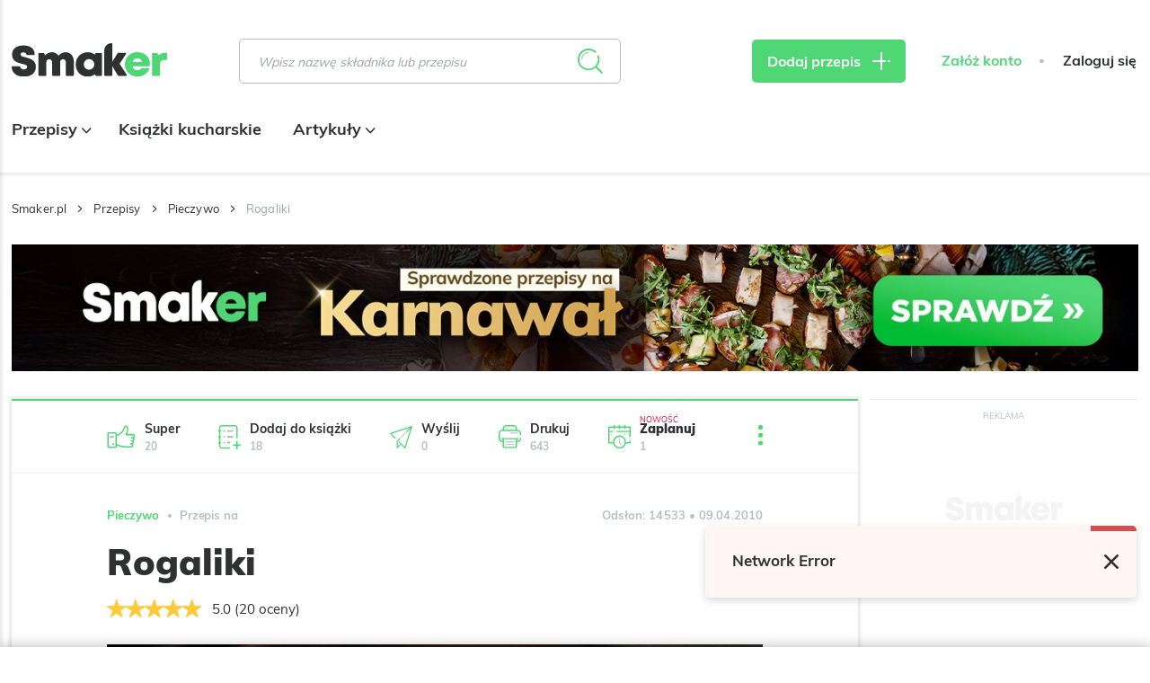

--- FILE ---
content_type: text/html; charset=UTF-8
request_url: https://smaker.pl/przepisy-pieczywo/przepis-rogaliki,33649,dalijka.html
body_size: 60102
content:
<!DOCTYPE html>
<html xmlns="http://www.w3.org/1999/xhtml" lang="pl">
<head>
    <meta charset="UTF-8">
    <meta name="viewport" content="width=device-width, initial-scale=1, shrink-to-fit=no">
    <meta name="apple-mobile-web-app-capable" content="yes">
<link rel="manifest" href="/manifest.json" crossorigin="use-credentials">
<link rel="apple-touch-icon" href="https://assetssmaker.iplsc.com/images/pwa/apple-icon-180_1.png?v1">
<link rel="apple-touch-startup-image" href="https://assetssmaker.iplsc.com/images/pwa/apple-splash-2048-2732_1.jpg?v1" media="(device-width: 1024px) and (device-height: 1366px) and (-webkit-device-pixel-ratio: 2) and (orientation: portrait)">
<link rel="apple-touch-startup-image" href="https://assetssmaker.iplsc.com/images/pwa/apple-splash-2732-2048_1.jpg?v1" media="(device-width: 1024px) and (device-height: 1366px) and (-webkit-device-pixel-ratio: 2) and (orientation: landscape)">
<link rel="apple-touch-startup-image" href="https://assetssmaker.iplsc.com/images/pwa/apple-splash-1668-2388_1.jpg?v1" media="(device-width: 834px) and (device-height: 1194px) and (-webkit-device-pixel-ratio: 2) and (orientation: portrait)">
<link rel="apple-touch-startup-image" href="https://assetssmaker.iplsc.com/images/pwa/apple-splash-2388-1668_1.jpg?v1" media="(device-width: 834px) and (device-height: 1194px) and (-webkit-device-pixel-ratio: 2) and (orientation: landscape)">
<link rel="apple-touch-startup-image" href="https://assetssmaker.iplsc.com/images/pwa/apple-splash-1536-2048_1.jpg?v1" media="(device-width: 768px) and (device-height: 1024px) and (-webkit-device-pixel-ratio: 2) and (orientation: portrait)">
<link rel="apple-touch-startup-image" href="https://assetssmaker.iplsc.com/images/pwa/apple-splash-2048-1536_1.jpg?v1" media="(device-width: 768px) and (device-height: 1024px) and (-webkit-device-pixel-ratio: 2) and (orientation: landscape)">
<link rel="apple-touch-startup-image" href="https://assetssmaker.iplsc.com/images/pwa/apple-splash-1668-2224_1.jpg?v1" media="(device-width: 834px) and (device-height: 1112px) and (-webkit-device-pixel-ratio: 2) and (orientation: portrait)">
<link rel="apple-touch-startup-image" href="https://assetssmaker.iplsc.com/images/pwa/apple-splash-2224-1668_1.jpg?v1" media="(device-width: 834px) and (device-height: 1112px) and (-webkit-device-pixel-ratio: 2) and (orientation: landscape)">
<link rel="apple-touch-startup-image" href="https://assetssmaker.iplsc.com/images/pwa/apple-splash-1620-2160_1.jpg?v1" media="(device-width: 810px) and (device-height: 1080px) and (-webkit-device-pixel-ratio: 2) and (orientation: portrait)">
<link rel="apple-touch-startup-image" href="https://assetssmaker.iplsc.com/images/pwa/apple-splash-2160-1620_1.jpg?v1" media="(device-width: 810px) and (device-height: 1080px) and (-webkit-device-pixel-ratio: 2) and (orientation: landscape)">
<link rel="apple-touch-startup-image" href="https://assetssmaker.iplsc.com/images/pwa/apple-splash-1284-2778_1.jpg?v1" media="(device-width: 428px) and (device-height: 926px) and (-webkit-device-pixel-ratio: 3) and (orientation: portrait)">
<link rel="apple-touch-startup-image" href="https://assetssmaker.iplsc.com/images/pwa/apple-splash-2778-1284_1.jpg?v1" media="(device-width: 428px) and (device-height: 926px) and (-webkit-device-pixel-ratio: 3) and (orientation: landscape)">
<link rel="apple-touch-startup-image" href="https://assetssmaker.iplsc.com/images/pwa/apple-splash-1170-2532_1.jpg?v1" media="(device-width: 390px) and (device-height: 844px) and (-webkit-device-pixel-ratio: 3) and (orientation: portrait)">
<link rel="apple-touch-startup-image" href="https://assetssmaker.iplsc.com/images/pwa/apple-splash-2532-1170_1.jpg?v1" media="(device-width: 390px) and (device-height: 844px) and (-webkit-device-pixel-ratio: 3) and (orientation: landscape)">
<link rel="apple-touch-startup-image" href="https://assetssmaker.iplsc.com/images/pwa/apple-splash-1125-2436_1.jpg?v1" media="(device-width: 375px) and (device-height: 812px) and (-webkit-device-pixel-ratio: 3) and (orientation: portrait)">
<link rel="apple-touch-startup-image" href="https://assetssmaker.iplsc.com/images/pwa/apple-splash-2436-1125_1.jpg?v1" media="(device-width: 375px) and (device-height: 812px) and (-webkit-device-pixel-ratio: 3) and (orientation: landscape)">
<link rel="apple-touch-startup-image" href="https://assetssmaker.iplsc.com/images/pwa/apple-splash-1242-2688_1.jpg?v1" media="(device-width: 414px) and (device-height: 896px) and (-webkit-device-pixel-ratio: 3) and (orientation: portrait)">
<link rel="apple-touch-startup-image" href="https://assetssmaker.iplsc.com/images/pwa/apple-splash-2688-1242_1.jpg?v1" media="(device-width: 414px) and (device-height: 896px) and (-webkit-device-pixel-ratio: 3) and (orientation: landscape)">
<link rel="apple-touch-startup-image" href="https://assetssmaker.iplsc.com/images/pwa/apple-splash-828-1792_1.jpg?v1" media="(device-width: 414px) and (device-height: 896px) and (-webkit-device-pixel-ratio: 2) and (orientation: portrait)">
<link rel="apple-touch-startup-image" href="https://assetssmaker.iplsc.com/images/pwa/apple-splash-1792-828_1.jpg?v1" media="(device-width: 414px) and (device-height: 896px) and (-webkit-device-pixel-ratio: 2) and (orientation: landscape)">
<link rel="apple-touch-startup-image" href="https://assetssmaker.iplsc.com/images/pwa/apple-splash-1242-2208_1.jpg?v1" media="(device-width: 414px) and (device-height: 736px) and (-webkit-device-pixel-ratio: 3) and (orientation: portrait)">
<link rel="apple-touch-startup-image" href="https://assetssmaker.iplsc.com/images/pwa/apple-splash-2208-1242_1.jpg?v1" media="(device-width: 414px) and (device-height: 736px) and (-webkit-device-pixel-ratio: 3) and (orientation: landscape)">
<link rel="apple-touch-startup-image" href="https://assetssmaker.iplsc.com/images/pwa/apple-splash-750-1334_1.jpg?v1" media="(device-width: 375px) and (device-height: 667px) and (-webkit-device-pixel-ratio: 2) and (orientation: portrait)">
<link rel="apple-touch-startup-image" href="https://assetssmaker.iplsc.com/images/pwa/apple-splash-1334-750_1.jpg?v1" media="(device-width: 375px) and (device-height: 667px) and (-webkit-device-pixel-ratio: 2) and (orientation: landscape)">
<link rel="apple-touch-startup-image" href="https://assetssmaker.iplsc.com/images/pwa/apple-splash-640-1136_1.jpg?v1" media="(device-width: 320px) and (device-height: 568px) and (-webkit-device-pixel-ratio: 2) and (orientation: portrait)">
<link rel="apple-touch-startup-image" href="https://assetssmaker.iplsc.com/images/pwa/apple-splash-1136-640_1.jpg?v1" media="(device-width: 320px) and (device-height: 568px) and (-webkit-device-pixel-ratio: 2) and (orientation: landscape)">
    <title>Rogaliki</title>
    <meta name="description" content="Delikatne i kruche, bardzo łatwe w wykonaniu. Bez jajek:)"/>

            <link href="https://smaker.pl/przepisy-pieczywo/przepis-rogaliki,121450,strawberryhimmel.html" rel="canonical"/>
    
            <meta name="robots" content="index,follow,max-snippet:-1,max-image-preview: large"/>
    
            <meta property="og:title" content="Rogaliki"/>
        <meta property="og:description" content="Kliknij, aby zobaczyć przepis"/>
        <meta property="og:type" content="article"/>
                    <meta property="og:url" content="https://smaker.pl/przepisy-pieczywo/przepis-rogaliki,33649,dalijka.html"/>
                            <meta property="og:image" content="https://staticsmaker.iplsc.com/smaker_prod_2010_04_09/c999201573b2802b2139906d5dab8801-content.jpg"/>
                            <meta property="og:locale" content="pl_PL"/>
            
    <link rel="stylesheet" href="https://assetssmaker.iplsc.com/fonts/muli-bold.css?v1">
    <link rel="stylesheet" href="https://assetssmaker.iplsc.com/fonts/muli-regular.css?v1">
    <link rel="preload" as="font" crossorigin="crossorigin" type="font/woff" href="https://assetssmaker.iplsc.com/fonts/Muli-Regular.woff?v1">
    <link rel="preload" as="font" crossorigin="crossorigin" type="font/woff" href="https://assetssmaker.iplsc.com/fonts/Muli-Bold.woff?v1">
    <link rel="preload" as="font" crossorigin="crossorigin" type="font/woff" href="https://assetssmaker.iplsc.com/fonts/Muli-Black.woff?v1">

    <link rel="apple-touch-icon" sizes="76x76" href="https://assetssmaker.iplsc.com/images/favicon/apple-touch-icon.png?v1">
    <link rel="icon" type="image/png" sizes="32x32" href="https://assetssmaker.iplsc.com/images/favicon/favicon-32x32.png?v1">
    <link rel="icon" type="image/png" sizes="16x16" href="https://assetssmaker.iplsc.com/images/favicon/favicon-16x16.png?v1">
    <link rel="mask-icon" href="https://assetssmaker.iplsc.com/images/favicon/safari-pinned-tab.svg?v1" color="#5bbad5">
    <link rel="shortcut icon" href="https://assetssmaker.iplsc.com/images/favicon/favicon.ico?v1"/>
    <meta name="msapplication-TileColor" content="#da532c">
    <meta name="theme-color" content="#ffffff">

    <script>
    var breakpoints = {
        sm: '479px',
        // mobile Próg : 480 - 767px
        md: '767px',
        // tablet Próg : 768 - 1279px
        lg: '1279px',
        // Desktop Próg : 1280px - 1365px
        xl: '1365px',
        // Desktop Próg : 1366px - 1439px
        xxl: '1439px',
        // Desktop Próg : 1440px
    };

    var containerClass = '.advertComp';

    document.addEventListener("DOMContentLoaded", function(event) {
        handleMobileReplacement();
    });

    function handleMobileReplacement () {
        if (window.matchMedia('(max-width: ' + breakpoints.lg + ')').matches) {
            document.querySelectorAll('[data-mobile-slot]').forEach(function(slot) {
                handleReplace(slot);
            });

            document.querySelectorAll('.mobileHiddenAd').forEach(function(slot) {
                slot.remove();
            });
        }
    }

    function handleReplace(slot) {
        var ad = document.querySelector('#'+slot.getAttribute('data-mobile-slot')).closest(containerClass);
        var classes= slot.getAttribute('data-child-classes');

        if (classes) { ad.classList.add(classes); }

        slot.appendChild(ad);
    }
</script>
                <link rel="stylesheet" href="https://assetssmaker.iplsc.com/build/common.2caa59ee.css">
    
    <link rel="stylesheet" href="https://assetssmaker.iplsc.com/build/recipe.467e54b1.css">
    <link rel="stylesheet" href="https://assetssmaker.iplsc.com/build/leavepopup.ac893671.css">

    
<script>
window.Inpl = window.Inpl || {};
window.Inpl.Ad = window.Inpl.Ad || {};
window.Inpl.Ad.exSettings = window.Inpl.Ad.exSettings || {};
window.Inpl.Ad.exSettings.domain = "smaker.pl";
</script>
    <script>


        window.Inpl = window.Inpl||{};
        window.Inpl.host = "smaker.pl";
        window.Inpl.trackerId = "2";
        window.Inpl.WebTr={};
        if(!window.disallowInsets){
        
        Inpl.WebTr.gemius={};
        Inpl.WebTr.gemius.host="//interia.hit.gemius.pl/";
        Inpl.WebTr.gemius.identifier="..3gHb.S44YhvMaCPmqh1GaG.ImB48yftb9z4c4.4qr.y7";
        
        
        var Inpl=window.Inpl||{};function gemius_pending(i){window[i]=window[i]||function(){var e=window[i+"_pdata"]=window[i+"_pdata"]||[];e[e.length]=arguments}}Inpl.skipGemiusIdent||(pp_gemius_identifier=Inpl.WebTr.gemius.identifier,pp_gemius_time_identifier=Inpl.WebTr.gemius.time_identifier),Inpl.gemiusOff||(gemius_pending("gemius_hit"),gemius_pending("gemius_event"),gemius_pending("pp_gemius_hit"),gemius_pending("pp_gemius_event"),function(r,o){try{function e(e,i){var t=r.createElement(o),s=e?Inpl.WebTr.gemius.host+"sweqevub.js":Inpl.WebTr.gemius.host+"xgemius.js";n=e?"sweqevub":"xgemius",p=e?6:1,t.setAttribute("async","async"),t.setAttribute("defer","defer"),t.onerror=function(){void 0!==Inpl&&void 0!==Inpl.Abd&&Inpl.Abd.trackError(n,p)},t.onload=function(){void 0!==Inpl&&void 0!==Inpl.Abd&&Inpl.Abd.registerScript(n,p)},t.src=d+":"+s,u.parentNode.insertBefore(t,u),i&&t.addEventListener?t.addEventListener(["on","er","r","or"].join(""),i,!1):i&&t.attachEvent&&t.attachEvent("onerror",i)}var u=r.getElementsByTagName(o)[0],d="http"+("https:"==location.protocol?"s":"");e(0,function(){e(1)})}catch(e){window.Inpl&&window.Inpl.Log&&Inpl.Log.log("gemius_inset_error",e)}}(document,"script"));var __iwa=__iwa||[];__iwa.push(["setCustomVar","gemius_hg","1","page"]),Inpl.skipGemiusIdent||(__iwa.push(["setCustomVar","gemiusId",pp_gemius_identifier,"page"]),__iwa.push(["setCustomVar","gemiusTime",pp_gemius_time_identifier,"page"]));
        
        Inpl.WebTr.tout = {};
        Inpl.WebTr.tout.url= "//js.iplsc.com/inpl.tout/1.0.69/inpl.tout.js";
        Inpl.WebTr.tout.includeBreakingNews=0;    
        Inpl.WebTr.tout.includeTout=1;
        Inpl.WebTr.tout.color="#4FD675";
        Inpl.WebTr.tout.theme=null;
        !function(e,t,u){e.Inpl=e.Inpl||{},e.Inpl.Tout=e.Inpl.Tout||{},e.Inpl.Tout.create=function(e){this.queue=this.queue||[],this.queue.push(e)};var n={includeTout:e.Inpl.WebTr.tout.includeTout,includeBreakingNews:e.Inpl.WebTr.tout.includeBreakingNews,includeNews:e.Inpl.WebTr.tout.includeNews,theme:e.Inpl.WebTr.tout.theme,color:e.Inpl.WebTr.tout.color},l=t.createElement("script");l.src=u,t.querySelector("head").appendChild(l),e.Inpl.Tout.create(n)}(window,document,Inpl.WebTr.tout.url);
    
        var __iwa = __iwa || [];
        Inpl.WebTr.iwa = {};
        Inpl.Ad = Inpl.Ad || {};
        Inpl.Ad.exSettings = Inpl.Ad.exSettings || {};
        Inpl.Ad.exSettings.keywords = Inpl.Ad.exSettings.keywords || {};
        __iwa.push(['setCustomVar','webtrack','true','page']);
        __iwa.push(['setCustomVar','webtrack','true','page']);
        __iwa.push(['setCustomVar','webtrack_date','1/21/2026, 7:19:15 AM','page']);
        __iwa.push(['setCustomVar','keywords',Inpl.Ad.exSettings.keywords.DFP,'page']);
        __iwa.push(['setCustomVar','path_prefix',Inpl.Ad.exSettings.pathPrefix,'page']);
        Inpl.WebTr.iwa.crossorigin = 0;
        Inpl.WebTr.iwa.plugins = {"performance":{"name":"performance"},"pageheight":{"name":"pageheight"},"scroll":{"name":"scroll"},"timeSpent":{"name":"timeSpent"},"viewAbility":{"name":"viewAbility"},"browserFeatures":{"name":"browserFeatures"}};
        Inpl.WebTr.iwa.noPv = false;
        Inpl.WebTr.iwa.trackerId = window.Inpl.trackerId;
        Inpl.WebTr.iwa.iwa3Source = "//js.iplsc.com/iwa3/3.0.140/";
        Inpl.WebTr.iwa.iwa3Collector = "//iwa3.hit.interia.pl:443";
        Inpl.WebTr.iwa.sessionHost = window.Inpl.host;
        !function(e){var i={};function n(r){if(i[r])return i[r].exports;var t=i[r]={i:r,l:!1,exports:{}};return e[r].call(t.exports,t,t.exports,n),t.l=!0,t.exports}n.m=e,n.c=i,n.d=function(e,i,r){n.o(e,i)||Object.defineProperty(e,i,{enumerable:!0,get:r})},n.r=function(e){"undefined"!=typeof Symbol&&Symbol.toStringTag&&Object.defineProperty(e,Symbol.toStringTag,{value:"Module"}),Object.defineProperty(e,"__esModule",{value:!0})},n.t=function(e,i){if(1&i&&(e=n(e)),8&i)return e;if(4&i&&"object"==typeof e&&e&&e.__esModule)return e;var r=Object.create(null);if(n.r(r),Object.defineProperty(r,"default",{enumerable:!0,value:e}),2&i&&"string"!=typeof e)for(var t in e)n.d(r,t,function(i){return e[i]}.bind(null,t));return r},n.n=function(e){var i=e&&e.__esModule?function(){return e.default}:function(){return e};return n.d(i,"a",i),i},n.o=function(e,i){return Object.prototype.hasOwnProperty.call(e,i)},n.p="/",n(n.s=0)}([function(e,i){"undefined"==typeof iwa&&(window.iwa=function(){return iwa3.apply(null,arguments)});var n=window.Inpl||{};window.emptyString="",function(e,i,r,t,o,a){var w=Object.entries&&"undefined"!=typeof Promise&&-1!==Promise.toString().indexOf("[native code]")?1:0;window.iwa3BaseURL=w?e+"new/":e+"old/";var s=window.iwa3BaseURL+"main.iwa.js";window.IWA3Object="iwa3";var c="script";window.iwa3=window.iwa3||function(){window.iwa3.q=window.iwa3.q||[],window.iwa3.q.push(arguments)};var u=document.createElement(c);n.WebTr.iwa.sessionHost?u.src="https:"+t+"/"+a+"iwa_core?ts="+Date.now()+"&u="+encodeURIComponent(location.href)+"&sh="+n.WebTr.iwa.sessionHost:u.src="https:"+t+"/"+a+"iwa_core?ts="+Date.now()+"&u="+encodeURIComponent(location.href)+"&sh="+location.host.replace("www.",""),u.async=1;var d=document.createElement(c),l=document.getElementsByTagName(c)[0];d.async=1,iwa3("config",{request:{socket:{url:"wss:"+t+"/"+a+"collector"},http:{url:"https:"+t}}}),d.src=s,n.WebTr.iwa.crossorigin&&d.setAttribute("crossorigin","anonymous"),l.parentNode.insertBefore(u,l),l.parentNode.insertBefore(d,l),u.onerror=function(){void 0!==n&&void 0!==n.Abd&&n.Abd.trackError("iwa3",3)},u.onload=function(){void 0!==n&&void 0!==n.Abd&&n.Abd.registerScript("iwa3",3)}}(n.WebTr.iwa.iwa3Source,0,0,n.WebTr.iwa.iwa3Collector,0,window.emptyString),n.WebTr.iwa.sessionHost?iwa("create",n.WebTr.iwa.trackerId,{sessionDomain:n.WebTr.iwa.sessionHost}):iwa("create",n.WebTr.iwa.trackerId);var r={};for(var t in n.WebTr.iwa.plugins)n.WebTr.iwa.plugins.hasOwnProperty(t)&&(o(),"clickMap"===t?iwa("clickMap"):iwa("plugin","register",t,r));function o(){for(var e in r={},n.WebTr.iwa.plugins[t].cv)n.WebTr.iwa.plugins[t].cv.hasOwnProperty(e)&&(r[n.WebTr.iwa.plugins[t].cv[e].name]=n.WebTr.iwa.plugins[t].cv[e].value)}if(window.iwaCustomVariablesData)for(var a in window.iwaCustomVariablesData)window.iwaCustomVariablesData.hasOwnProperty(a)&&iwa("setCustomVar",a,window.iwaCustomVariablesData[a],"page");n.WebTr.iwa.noPv||iwa("send","pageview")}]);
        iwa('plugin', 'register', 'rodo');
    
        Inpl.WebTr.ga4={};
        Inpl.WebTr.ga4.codes={"0":{"value":"G-17P7N2MYQB","cookieDomain":"smaker.pl"}};
        (o=>{o.addEventListener("load",()=>{for(var e in Inpl.WebTr.ga4.codes){var a,t,n;Inpl.WebTr.ga4.codes.hasOwnProperty(e)&&(a=Inpl.WebTr.ga4.codes[e].value,e=Inpl.WebTr.ga4.codes[e].cookieDomain,n="script",t=document.createElement(n),n=document.getElementsByTagName(n)[0],t.async=1,t.src="https://www.googletagmanager.com/gtag/js?id="+a,n.parentNode.insertBefore(t,n),o.dataLayer=o.dataLayer||[],o.gtag=function(){dataLayer.push(arguments)},o.gtag("js",new Date),e&&""!==e?o.gtag("config",a,{cookie_domain:e}):o.gtag("config",a),t.onload=function(){let a=dataLayer.push;dataLayer.push=(...e)=>{requestAnimationFrame(()=>{setTimeout(()=>{a(...e)},0)})}})}})})(window);
        
        Inpl.WebTr.rd = {};
        Inpl.WebTr.rd.crossorigin = 0;
        Inpl.WebTr.rd.rodoScriptDir="//js.iplsc.com/inpl.rd/latest/";
        Inpl.WebTr.rd.rodoJsonDir="https://prywatnosc.interia.pl/rodo/messages-pl";
        !function(){var o="script",r=(window.rodoScriptDir=Inpl.WebTr.rd.rodoScriptDir,window.rodoJsonDir=Inpl.WebTr.rd.rodoJsonDir,document.createElement(o)),o=document.getElementsByTagName(o)[0];Inpl.WebTr.rd.crossorigin&&r.setAttribute("crossorigin","anonymous"),r.src=Inpl.WebTr.rd.rodoScriptDir+"inpl.rd.jssc",r.async=1,o.parentNode.insertBefore(r,o),window.googletag=window.googletag||{cmd:[]};try{localStorage.setItem("adoceanRodoKeyword","rodo_4")}catch(o){}}();
    
        Inpl.WebTr.adtracker={};
        Inpl.WebTr.adtracker.src="//js.iplsc.com/inpl.uanc/1.3.254/inpl.uanc.js";
        Inpl.WebTr.adtracker.onload=false;
        Inpl.WebTr.adtracker.crossorigin=0;
        window.addEventListener(Inpl.WebTr.adtracker.onload ? 'load' : 'DOMContentLoaded', function(event){var s ='scr'+'ipt',r = document.createElement(s),e=document.getElementsByTagName(s)[0];if(Inpl.WebTr.adtracker.crossorigin){r.setAttribute('crossorigin','anonymous')};r.async=1;r.src=Inpl.WebTr.adtracker.src;e.parentNode.insertBefore(r,e);})
        
        Inpl.WebTr.webvitals = {};
        Inpl.WebTr.webvitals.traffic = "100";
        Inpl.WebTr.webvitals.url = "//js.iplsc.com/inpl.web-vitals/5.0.30/inpl.web-vitals.js";
        Inpl.WebTr.webvitals.enableWaterfallData = false;
        Inpl.WebTr.webvitals.waterfallDataTraffic = 1;
        Inpl.WebTr.webvitals.enablePerformanceMeasures = false;
        Inpl.WebTr.webvitals.performanceMeasuresTraffic = 1;
        Inpl.WebTr.webvitals.enableInlineAssetsData = false;
        Inpl.WebTr.webvitals.inlineAssetsDataTraffic = 1;
        (()=>{"use strict";let e=window.Inpl||{};!function(t,r,i){if(100*Math.random()<=i.traffic&&null===t.querySelector('script[src*="inpl.web-vitals"]')&&i.url){let r=t.createElement("script");r.src=i.url,t.head.appendChild(r),e.WebTr.webvitals.version="5.0.15"}}(document,navigator,e.WebTr.webvitals)})();
    
        Inpl.WebTr.pixelfb = {};;
        Inpl.WebTr.pixelfb.id = "238861105225571";
        var Inpl=window.Inpl||{};window.addEventListener("load",function(){var e,n,t,r;e=document,n="script",t=Inpl.WebTr.pixelfb.id,r=e.getElementsByTagName(n)[0],(e=e.createElement(n)).async=!0,e.src="https://www.facebook.com/tr?id="+t+"&ev=PageView&noscript=1",r.parentNode.insertBefore(e,r)});
    
        Inpl.WebTr.googleAds = {};
        Inpl.WebTr.googleAds.id = "AW-11351220074";
        Inpl.WebTr.googleAds.label = "AW-11351220074/8nA4CL2AueYYEOq-16Qq";
        window.addEventListener("load",function(){var e,n,a,o;e=window,n=document,e.Inpl&&e.Inpl.WebTr&&e.Inpl.WebTr.googleAds&&(a=e.Inpl.WebTr.googleAds.id)&&((o=n.createElement("script")).async=1,o.src="https://www.googletagmanager.com/gtag/js?id="+a,n.head.appendChild(o),e.dataLayer=e.dataLayer||[],(n=function(){dataLayer.push(arguments)})("js",new Date),n("config",a),o=e.Inpl.WebTr.googleAds.label)&&n("event","conversion",{send_to:o})});
        
        Inpl.WebTr.cookiesStorage = {};
        Inpl.WebTr.cookiesStorage.url = "//js.iplsc.com/inpl.cookies-storage/1.0.0/inpl.cookies-storage.js";
       
        var Inpl=window.Inpl||{};!function(r,o){null===r.querySelector('script[src*="inpl.cookies-storage"]')&&o.url&&window.addEventListener("load",e=>{var n=r.createElement("script");n.src=o.url,n.async=!0,r.body.appendChild(n)})}(document,(navigator,Inpl.WebTr.cookiesStorage));
    }/* Wygenerowano dla smaker.pl/przepisy - 21.01.2026, 08:19:15  */
</script>

    <script src="https://js.iplsc.com/inpl.rodo/latest/inpl.rodo.jssc"></script>

            <script async crossorigin="anonymous" src="https://js.iplsc.com/inpl.dsa/latest/inpl.dsa.start.js"></script>
    
        
    <script>
        __iwa.push(['setCustomVar', 'object_id', '8894', 'page']);
        __iwa.push(['setCustomVar', 'object_type', 'recipe', 'page']);
        __iwa.push(['setCustomVar', 'recipe_tags', '5,72,73,78,167', 'page']);
     </script>

    <script type="text/javascript" src="https://interia.hit.gemius.pl/xgemius.js"></script>

</head>



            

    
<body class="smk-header-full page--recipe ">
            <div data-ad-mobile="0" data-ad-desktop="0" data-ad-desktop id="sponsCont" class="spons-ph  ">
                        <div id="ad-sitebranding" style="text-align:center;" data-ad-sitebranding-ph="true"></div>
                                </div>
    <div class="main--content container -transparent px-0">
                <header class="main--header mainHeader">
        <div class="container relative">
            <div class="flex items-center nav--container--placeholder">
                <div class="burgerComponent"></div>
                <a href="/" rel="home" class="logo--component logoComponent">
                     <img src="https://assetssmaker.iplsc.com/images/smaker_logo.svg?v1" alt="Smaker">
                </a>
                <div class="scroll--nav--list navList">
                    <div class="mainNavComponent" data-type='scrolled'></div>
                                    </div>
                <div class="ml-auto lg:ml-0 search--default">
                    <div class="searchBarComponent"></div>
                </div>
                <div class="search--compact">
                    <div class="searchBarComponent" data-input-id="second"></div>
                </div>
                <div class="lg:ml-auto addReceipeContainer recipe--add--placeholder">
                    <a href="/przepis/dodaj" class="btn--primary -sm px-4 lg:px-7 triggerMeasureEvent"
                       data-category="dodaj_przepis" data-action="klik" rel="nofollow"><span
                                class="hidden lg:inline">Dodaj przepis</span> <span class="icon-plus icon--plus"></span>
                    </a>
                </div>
                <div class="header--login--section headerLoginSection">
                                        <div class="headerUserComponent flex"
                         data-register-url="/register"
                         data-logout-url="/logout"
                    ></div>
                </div>
            </div>
            <div class="nav--list--bottom navList">
                <div class="mainNavComponent main--nav--placeholder" data-type='bottom'>
                     <ul class="main--nav">
                                                    <li class="item">
                                <a href="/przepisy.html" class="link -active">
                                    Przepisy
                                                                                                                <span class="icon icon-arrow-down"></span>
                                                                    </a>
                                                                    <ul class="main--subnav">
                                        <div class="container">
                                                                                        <li class="item">
                                                                                                    <span>Posiłek</span>
                                                                                                <ul class="subitems">
                                                                                                                                                                        <li class="subitem">
                                                                <a href="/przepisy-sniadania" class="link">
                                                                    Śniadania
                                                                </a>
                                                            </li>
                                                                                                                    <li class="subitem">
                                                                <a href="/przepisy-zupy" class="link">
                                                                    Zupy
                                                                </a>
                                                            </li>
                                                                                                                    <li class="subitem">
                                                                <a href="/przepisy-dania-glowne" class="link">
                                                                    Dania główne
                                                                </a>
                                                            </li>
                                                                                                                    <li class="subitem">
                                                                <a href="/przepisy-pieczywo" class="link">
                                                                    Pieczywo
                                                                </a>
                                                            </li>
                                                                                                                    <li class="subitem">
                                                                <a href="/przepisy-desery" class="link">
                                                                    Desery
                                                                </a>
                                                            </li>
                                                                                                                    <li class="subitem">
                                                                <a href="/przepisy-napoje" class="link">
                                                                    Napoje
                                                                </a>
                                                            </li>
                                                                                                                    <li class="subitem">
                                                                <a href="/przepisy-przekaski" class="link">
                                                                    Przekąski
                                                                </a>
                                                            </li>
                                                                                                                    <li class="subitem">
                                                                <a href="/przepisy-salatki" class="link">
                                                                    Sałatki
                                                                </a>
                                                            </li>
                                                                                                                    <li class="subitem">
                                                                <a href="/przepisy-przetwory" class="link">
                                                                    Przetwory
                                                                </a>
                                                            </li>
                                                                                                                    <li class="subitem">
                                                                <a href="/przepisy-dodatki" class="link">
                                                                    Dodatki
                                                                </a>
                                                            </li>
                                                                                                                    <li class="subitem">
                                                                <a href="/przepisy-wedliny" class="link">
                                                                    Wędliny
                                                                </a>
                                                            </li>
                                                                                                                    <li class="subitem">
                                                                <a href="/przepisy-ciasta" class="link">
                                                                    Ciasta
                                                                </a>
                                                            </li>
                                                                                                                                                            </ul>
                                            </li>
                                                                                        <li class="item">
                                                                                                    <span>Okazje</span>
                                                                                                <ul class="subitems">
                                                                                                                                                                        <li class="subitem">
                                                                <a href="/przepisy/okazje-wielkanoc?recipeTags=1" class="link">
                                                                    Wielkanoc
                                                                </a>
                                                            </li>
                                                                                                                    <li class="subitem">
                                                                <a href="/przepisy/okazje-boze-narodzenie?recipeTags=2" class="link">
                                                                    Boże Narodzenie
                                                                </a>
                                                            </li>
                                                                                                                    <li class="subitem">
                                                                <a href="/przepisy/okazje-impreza?recipeTags=3" class="link">
                                                                    Impreza
                                                                </a>
                                                            </li>
                                                                                                                    <li class="subitem">
                                                                <a href="/przepisy/okazje-grill?recipeTags=4" class="link">
                                                                    Grill
                                                                </a>
                                                            </li>
                                                                                                                    <li class="subitem">
                                                                <a href="/przepisy/okazje-tlusty-czwartek?recipeTags=5" class="link">
                                                                    Tłusty czwartek
                                                                </a>
                                                            </li>
                                                                                                                    <li class="subitem">
                                                                <a href="/przepisy/okazje-walentynki?recipeTags=6" class="link">
                                                                    Walentynki
                                                                </a>
                                                            </li>
                                                                                                                    <li class="subitem">
                                                                <a href="/przepisy/okazje-halloween?recipeTags=7" class="link">
                                                                    Halloween
                                                                </a>
                                                            </li>
                                                                                                                    <li class="subitem">
                                                                <a href="/przepisy/okazje-komunia?recipeTags=8" class="link">
                                                                    Komunia
                                                                </a>
                                                            </li>
                                                                                                                    <li class="subitem">
                                                                <a href="/przepisy/okazje-do-pracy?recipeTags=9" class="link">
                                                                    Do pracy
                                                                </a>
                                                            </li>
                                                                                                                                                            </ul>
                                            </li>
                                                                                        <li class="item">
                                                                                                    <span>Kuchnie świata</span>
                                                                                                <ul class="subitems">
                                                                                                                                                                        <li class="subitem">
                                                                <a href="/przepisy/kuchnia-amerykanska?recipeTags=10" class="link">
                                                                    Amerykańska
                                                                </a>
                                                            </li>
                                                                                                                    <li class="subitem">
                                                                <a href="/przepisy/kuchnia-azjatycka?recipeTags=11" class="link">
                                                                    Azjatycka
                                                                </a>
                                                            </li>
                                                                                                                    <li class="subitem">
                                                                <a href="/przepisy/kuchnia-czeska?recipeTags=12" class="link">
                                                                    Czeska
                                                                </a>
                                                            </li>
                                                                                                                    <li class="subitem">
                                                                <a href="/przepisy/kuchnia-polska?recipeTags=13" class="link">
                                                                    Polska
                                                                </a>
                                                            </li>
                                                                                                                    <li class="subitem">
                                                                <a href="/przepisy/kuchnia-wloska?recipeTags=14" class="link">
                                                                    Włoska
                                                                </a>
                                                            </li>
                                                                                                                    <li class="subitem">
                                                                <a href="/przepisy/kuchnia-meksykanska?recipeTags=15" class="link">
                                                                    Meksykańska
                                                                </a>
                                                            </li>
                                                                                                                    <li class="subitem">
                                                                <a href="/przepisy/kuchnia-indyjska?recipeTags=16" class="link">
                                                                    Indyjska
                                                                </a>
                                                            </li>
                                                                                                                    <li class="subitem">
                                                                <a href="/przepisy/kuchnia-francuska?recipeTags=17" class="link">
                                                                    Francuska
                                                                </a>
                                                            </li>
                                                                                                                    <li class="subitem">
                                                                <a href="/przepisy/kuchnia-chinska?recipeTags=18" class="link">
                                                                    Chińska
                                                                </a>
                                                            </li>
                                                                                                                    <li class="subitem">
                                                                <a href="/przepisy/kuchnia-grecka?recipeTags=19" class="link">
                                                                    Grecka
                                                                </a>
                                                            </li>
                                                                                                                    <li class="subitem">
                                                                <a href="/przepisy/kuchnia-balkanska?recipeTags=20" class="link">
                                                                    Bałkańska
                                                                </a>
                                                            </li>
                                                                                                                    <li class="subitem">
                                                                <a href="/przepisy/kuchnia-tajska?recipeTags=21" class="link">
                                                                    Tajska
                                                                </a>
                                                            </li>
                                                                                                                    <li class="subitem">
                                                                <a href="/przepisy/kuchnia-wegierska?recipeTags=22" class="link">
                                                                    Węgierska
                                                                </a>
                                                            </li>
                                                                                                                    <li class="subitem">
                                                                <a href="/przepisy/kuchnia-srodziemnomorska?recipeTags=23" class="link">
                                                                    Śródziemnomorska
                                                                </a>
                                                            </li>
                                                                                                                    <li class="subitem">
                                                                <a href="/przepisy/kuchnia-ukrainska?recipeTags=24" class="link">
                                                                    Ukraińska
                                                                </a>
                                                            </li>
                                                                                                                    <li class="subitem">
                                                                <a href="/przepisy/kuchnia-zydowska?recipeTags=25" class="link">
                                                                    Żydowska
                                                                </a>
                                                            </li>
                                                                                                                                                            </ul>
                                            </li>
                                                                                        <li class="item">
                                                                                                    <span>Składniki</span>
                                                                                                <ul class="subitems">
                                                                                                                                                                        <li class="subitem">
                                                                <a href="/przepisy/skladniki-kasze-i-ryz?recipeTags=38" class="link">
                                                                    Kasze i ryż
                                                                </a>
                                                            </li>
                                                                                                                    <li class="subitem">
                                                                <a href="/przepisy/skladniki-makaron?recipeTags=44" class="link">
                                                                    Makaron
                                                                </a>
                                                            </li>
                                                                                                                    <li class="subitem">
                                                                <a href="/przepisy/skladniki-warzywa?recipeTags=48" class="link">
                                                                    Warzywa
                                                                </a>
                                                            </li>
                                                                                                                    <li class="subitem">
                                                                <a href="/przepisy/skladniki-owoce?recipeTags=61" class="link">
                                                                    Owoce
                                                                </a>
                                                            </li>
                                                                                                                    <li class="subitem">
                                                                <a href="/przepisy/skladniki-nabial?recipeTags=72" class="link">
                                                                    Nabiał
                                                                </a>
                                                            </li>
                                                                                                                    <li class="subitem">
                                                                <a href="/przepisy/skladniki-mieso?recipeTags=79" class="link">
                                                                    Mięso
                                                                </a>
                                                            </li>
                                                                                                                    <li class="subitem">
                                                                <a href="/przepisy/skladniki-ryby?recipeTags=89" class="link">
                                                                    Ryby
                                                                </a>
                                                            </li>
                                                                                                                    <li class="subitem">
                                                                <a href="/przepisy/skladniki-owoce-morza?recipeTags=96" class="link">
                                                                    Owoce morza
                                                                </a>
                                                            </li>
                                                                                                                    <li class="subitem">
                                                                <a href="/przepisy/skladniki-grzyby?recipeTags=101" class="link">
                                                                    Grzyby
                                                                </a>
                                                            </li>
                                                                                                                    <li class="subitem">
                                                                <a href="/przepisy/skladniki-orzechy?recipeTags=107" class="link">
                                                                    Orzechy
                                                                </a>
                                                            </li>
                                                                                                                    <li class="subitem">
                                                                <a href="/przepisy/skladniki-przyprawy?recipeTags=116" class="link">
                                                                    Przyprawy
                                                                </a>
                                                            </li>
                                                                                                                                                            </ul>
                                            </li>
                                                                                        <li class="item">
                                                                                                    <span>Dieta</span>
                                                                                                <ul class="subitems">
                                                                                                                                                                        <li class="subitem">
                                                                <a href="/przepisy/dieta-bez-glutenu?recipeTags=26" class="link">
                                                                    Bez glutenu
                                                                </a>
                                                            </li>
                                                                                                                    <li class="subitem">
                                                                <a href="/przepisy/dieta-bez-laktozy?recipeTags=27" class="link">
                                                                    Bez laktozy
                                                                </a>
                                                            </li>
                                                                                                                    <li class="subitem">
                                                                <a href="/przepisy/dieta-bez-cukru?recipeTags=28" class="link">
                                                                    Bez cukru
                                                                </a>
                                                            </li>
                                                                                                                    <li class="subitem">
                                                                <a href="/przepisy/dieta-dla-dzieci?recipeTags=29" class="link">
                                                                    Dla dzieci
                                                                </a>
                                                            </li>
                                                                                                                    <li class="subitem">
                                                                <a href="/przepisy/dieta-dietetyczne?recipeTags=30" class="link">
                                                                    Dietetyczne
                                                                </a>
                                                            </li>
                                                                                                                    <li class="subitem">
                                                                <a href="/przepisy/dieta-wegetarianskie?recipeTags=31" class="link">
                                                                    Wegetariańskie
                                                                </a>
                                                            </li>
                                                                                                                    <li class="subitem">
                                                                <a href="/przepisy/dieta-weganskie?recipeTags=32" class="link">
                                                                    Wegańskie
                                                                </a>
                                                            </li>
                                                                                                                    <li class="subitem">
                                                                <a href="/przepisy/dieta-dla-zdrowia?recipeTags=172" class="link">
                                                                    Dla zdrowia
                                                                </a>
                                                            </li>
                                                                                                                    <li class="subitem">
                                                                <a href="/przepisy/dieta-keto?recipeTags=173" class="link">
                                                                    Keto
                                                                </a>
                                                            </li>
                                                                                                                                                            </ul>
                                            </li>
                                                                                    </div>
                                    </ul>
                                                            </li>
                                                    <li class="item">
                                <a href="/ksiazki-kucharskie.html" class="link ">
                                    Książki kucharskie
                                                                                                        </a>
                                                            </li>
                                                    <li class="item">
                                <a href="/artykuly.html" class="link ">
                                    Artykuły
                                                                                                                <span class="icon icon-arrow-down"></span>
                                                                    </a>
                                                                    <ul class="main--subnav">
                                        <div class="container">
                                                                                        <li class="item">
                                                                                                    <a href="/artykuly-informacje.html" class="link">Informacje</a>
                                                                                                <ul class="subitems">
                                                                                                    </ul>
                                            </li>
                                                                                        <li class="item">
                                                                                                    <a href="/artykuly-konkursy.html" class="link">Konkursy</a>
                                                                                                <ul class="subitems">
                                                                                                    </ul>
                                            </li>
                                                                                        <li class="item">
                                                                                                    <a href="/artykuly-ksiazki.html" class="link">Książki</a>
                                                                                                <ul class="subitems">
                                                                                                    </ul>
                                            </li>
                                                                                        <li class="item">
                                                                                                    <a href="/artykuly-wydarzenia.html" class="link">Wydarzenia</a>
                                                                                                <ul class="subitems">
                                                                                                    </ul>
                                            </li>
                                                                                        <li class="item">
                                                                                                    <a href="/artykuly-ewa-gotuje.html" class="link">Ewa gotuje</a>
                                                                                                <ul class="subitems">
                                                                                                    </ul>
                                            </li>
                                                                                        <li class="item">
                                                                                                    <a href="/artykuly-quizy.html" class="link">Quizy</a>
                                                                                                <ul class="subitems">
                                                                                                    </ul>
                                            </li>
                                                                                        <li class="item">
                                                                                                    <a href="/artykuly-redakcja.html" class="link">Redakcja</a>
                                                                                                <ul class="subitems">
                                                                                                    </ul>
                                            </li>
                                                                                        <li class="item">
                                                                                                    <a href="/tematy-specjalne.html" class="link">Inspiracje</a>
                                                                                                <ul class="subitems">
                                                                                                    </ul>
                                            </li>
                                                                                        <li class="item">
                                                                                                    <a href="/ebooki.html" class="link">E-booki</a>
                                                                                                <ul class="subitems">
                                                                                                    </ul>
                                            </li>
                                                                                    </div>
                                    </ul>
                                                            </li>
                                            </ul>
                </div>
            </div>
        </div>
    </header>
    <div class="main--header--spacer">
        <div class="container h-full"></div>
    </div>
            <div class="container">
        <div class="breadcrumbs--component ">
            <ul class="items">
                <li class="item">
                    <a href="/" class="link" rel="home">Smaker.pl</a>
                </li>
                                                            <li class="item">
                                                            <a href="/przepisy.html" class="link">Przepisy</a>
                                                    </li>
                                            <li class="item">
                                                            <a href="/przepisy-pieczywo" class="link">Pieczywo</a>
                                                    </li>
                                            <li class="item">
                                                            <span>Rogaliki</span>
                                                    </li>
                                                </ul>
        </div>
    </div>

            <script type="application/ld+json">
        {
            "@context": "https://schema.org",
            "@type": "BreadcrumbList",
            "itemListElement": [
                                {
                    "@type": "ListItem",
                    "position": 1,
                    "name": "Przepisy",
                    "item": "http://smaker.pl/przepisy.html"
                                    },                                {
                    "@type": "ListItem",
                    "position": 2,
                    "name": "Pieczywo",
                    "item": "http://smaker.pl/przepisy-pieczywo"
                                    },                                {
                    "@type": "ListItem",
                    "position": 3,
                    "name": "Rogaliki"                }                            ]
        }
</script>
                <div class="container promotional--bar" >
         <a href="https://smaker.pl/temat-specjalny-pyszna-impreza,97.html?utm_source=deccoriapl&amp;utm_medium=belka&amp;utm_campaign=karnawal" target="_blank">             <img class="hidden md:block"
                 src="https://staticsmaker.iplsc.com/smaker_production_2025_12_17/53e937a7823654fbe9c4d4fecc23d04c-w1440.jpg"
                 alt="Karnawał"
                 width="1374"
                 height="155"
            >
            <img class="md:hidden"
                 src="https://staticsmaker.iplsc.com/smaker_production_2025_12_17/bcfd47ed7c3a84ed9708c5fe6dc5fc95-w720.jpg"
                 alt="Karnawał"
                 width="400"
                 height="90"
            >
             </a>     </div>

                            <div class="popupNewsletterConfigurable"></div>
            
        <div class="popupLeaveWindowComponent"></div>
    <div class="print--hide">
    <div class="container py-0.5 md:mt-10 lg:mt-0">
        <div class="row">
            <div class="w-full lg:col--fill">
                <div class="recipe--wrapper -first commercialContainer" data-ad-container="commercial-1">
                    <div class="row lg:justify-center">
                        <div class="w-full lg:w-7/9">
                            <div class="toolbarComponent"></div>
                            <div class="recipe--header">
    <div class="top">
        <ul class="category--breadcrumbs">
            <li class="item">
                <a href="/przepisy-pieczywo">Pieczywo</a>
            </li>
            <li class="item text-light">Przepis na</li>
        </ul>
        <h1 class="title">Rogaliki</h1>
        <div class="info">
            <a class="date" href="/newsroom/index/year/2010/month/04/day/09">09.04.2010</a>
            <span>Odsłon:
				14533</span>
            <span class="separator"></span>
        </div>
    </div>


    

    <div class="star--rating StarRating" data-rating="5.0" data-rating-count="20">
                                
        <div class="stars--wrapper">
            <div class="content inline-flex">
                <div class="stars">
                                            <i class="                                                                            
            icon icon-icon-star-full
        "></i>
                                            <i class="                                                                            
            icon icon-icon-star-full
        "></i>
                                            <i class="                                                                            
            icon icon-icon-star-full
        "></i>
                                            <i class="                                                                            
            icon icon-icon-star-full
        "></i>
                                            <i class="                                                                            
            icon icon-icon-star-full
        "></i>
                                    </div>
                <div class="counter">
                    5.0 (20 oceny)
                </div>
            </div>
        </div>
    
    </div>

    <div class="md:flex" style="max-height: 48px">
        
        
            </div>
            <div class="image">

                                <picture>
                    
                                                    
                <source media="(min-width: 1280px)" srcset="https://staticsmaker.iplsc.com/smaker_prod_2010_04_09/c999201573b2802b2139906d5dab8801-recipe_main.jpg" width=788 height=574>
            
                                                    
                <source media="(min-width: 768px)" srcset="https://staticsmaker.iplsc.com/smaker_prod_2010_04_09/c999201573b2802b2139906d5dab8801-xl.jpg" width=1218 height=846>
            
                                                    
                <source media="(min-width: 480px)" srcset="https://staticsmaker.iplsc.com/smaker_prod_2010_04_09/c999201573b2802b2139906d5dab8801-lg.jpg" width=608 height=422>
                    
                    <img src="https://staticsmaker.iplsc.com/smaker_prod_2010_04_09/c999201573b2802b2139906d5dab8801-md.jpg" alt="" width=447 height=311>
            </picture>
                    </div>

    

    <div class="article--head row items-center label ">

        <div class="py-4 w-full sm:w-7/12 flex col--fill ">

            <div class="block--number hidden md:flex tooltip-trigger">
                <div class="tooltip -first">Czas przygotowania</div>
                <div class="icon--time -recipe">
                    <span class="icon-hat-time"></span>
                </div>
                &gt; 60 min
            </div>

            <div class="block--number md:hidden">
                <div class="icon--time -recipe">
                    <span class="icon-hat-time"></span>
                </div>
                &gt;60 min
            </div>

            
            <div class="block--number hidden md:flex md:ml-14 tooltip-trigger">
                <div class="tooltip">Liczba porcji</div>
                <div class="icon--user">
                    <span class="icon-user-upper-gap"></span>
                </div>
                3-4 osoby
            </div>

            <div class="block--number ml-8 sm:ml-6 md:hidden">
                <div class="icon--user">
                    <span class="icon-user-upper-gap"></span>
                </div>
                3-4 os.
            </div>
        </div>
        <div class="cooker-section ">
            <div class="cooker">
                <a href="/kucharz-dalijka"
   class="avatar--component -horizontal -reverse">
    <div class="border">
        <div class="img">
                            <img src="https://staticsmaker.iplsc.com/smaker_prod_2009_10_29/75ff951fac8ec6d29b0e6b7983175bbc-avatar.jpg" data-src="https://staticsmaker.iplsc.com/smaker_prod_2009_10_29/75ff951fac8ec6d29b0e6b7983175bbc-avatar.jpg" alt="dalijka" class="lazyLoad" loading="lazy"/>
                    </div>
    </div>

    <div class="nick -horizontal  -reverse">
         dalijka     </div>
</a>
            </div>
        </div>
    </div>
</div>
                            <div class="recipeTagsComponent">
                                                                    <div style="min-height: 55px;"></div>
                                                            </div>

                                                            <p class="text--comp mt-4 lg:mt-7 xl:mt-4">
                                    Delikatne i kruche, bardzo łatwe w wykonaniu. Bez jajek:)
                                </p>
                            
                        </div>
                    </div>
                    <div class="recipeIngredientsComponent"></div>
                </div>
            </div>

            <div class="w-auto advert--container hidden lg:block">
    <div class="relative h-full advert--fixed--side">
        <div class="h-full">
            <div class="block--adv--padding">
                <div class="w-300 h-full block--center">
                    <div class="commercialItem commercial--item" data-id="commercial-1">
                            <div class="advert--component advertComp -downborder mobileHiddenAd w-300 ">
                    <div class="title -hidden">REKLAMA</div>
                <div class="placeholder">
            <img src="https://assetssmaker.iplsc.com/images/logo-advert.png?v1" alt="Smaker" class="logo">
        </div>
        <div id="ad-box300x250"></div>
    </div>

                    </div>
                </div>
            </div>
        </div>
    </div>
</div>        </div>
    </div>
    <div class="advert--container container -transparent -spacer">
        <div class="advert--spacer">
                <div class="advert--component advertComp -downupborder  -dfp_top_bottom ">
                    <div class="title -hidden">REKLAMA</div>
                <div class="placeholder">
            <img src="https://assetssmaker.iplsc.com/images/logo-advert.png?v1" alt="Smaker" class="logo">
        </div>
        <div id="ad-gora_srodek"></div>
    </div>

        </div>
    </div>
    <div class="container pb-0.5">
        <div class="row">
            <div class="w-full lg:col--fill">
                <div class="recipe--wrapper">
                    <div class="row lg:justify-center">
                        <div class="w-full lg:w-7/9">
                            <div class="recipe--content">
    <div class="recipe--steps--tools">
                <p class="description"></p>

                    <h2 class="title">Etapy przygotowania</h2>
            </div>

            <div class="recipeStepsComponent">
        </div>
    
    
    
    </div>
                        </div>
                    </div>
                    <div class="recipe--share -sponsored--label">
	<div class="recipeShareComponent share--component"  data-image="https://staticsmaker.iplsc.com/smaker_prod_2010_04_09/c999201573b2802b2139906d5dab8801-recipe_main.jpg"  data-description="Rogaliki"></div>
</div>

                </div>

                
                <div class="lg:hidden">
                    <div class="advert--container mb-10" data-mobile-slot="ad-rectangle_2"></div>
                </div>

                <a class="triggerMeasureEvent" href="/adsense" data-category="adsens" data-action="klik"
   data-label="bloczek_zarabiaj">
    <div class="add--recipe--block -recipe">
        <div class="link">
            Dodaj przepisy <span class="line">i zarabiaj</span>
            <div class="iconbox">
                <span class="icon icon-plus-full icon--plus"></span>
            </div>
        </div>
    </div>
</a>
                <div class="advert--box row mt-8">
                    <div class="w-full lg:w-1/3 advert--container">
                            <div class="advert--component advertComp -noborder lg:pt-0 lg:-mt-8 ">
                    <div class="title -hidden">REKLAMA</div>
                <div class="placeholder">
            <img src="https://assetssmaker.iplsc.com/images/logo-advert.png?v1" alt="Smaker" class="logo">
        </div>
        <div id="ad-rectangle_2"></div>
    </div>

                    </div>
                    <div class="w-full lg:w-1/3 advert--container">
                         

        <div class="advert--component advertComp -noborder lg:pt-0 lg:-mt-8 ">
                    <div class="title -hidden">REKLAMA</div>
                <div class="placeholder">
            <img src="https://assetssmaker.iplsc.com/images/logo-advert.png?v1" alt="Smaker" class="logo">
        </div>
        <div id="ad-rectangle_3"></div>
    </div>

<script>
    (adsbygoogle = window.adsbygoogle || []).push({});
    window.adsbygoogle.onload = function () {};
    const replaceAdsense = () => {
        document.querySelector('.ads--by--google').outerHTML = `
                <div class='advert--component advertComp -noborder lg:pt-0 lg:-mt-8 '>
                    <div class='title -hidden'>REKLAMA</div>
                    <div class='placeholder'>
                        <img src='https://assets-smaker25-itg.inpl.work/images/logo-advert.png?v1' alt='Smaker' class='logo'>
                    </div>
                    <div id='ad-view-rectangle_3'></div>
                    <div id='rectangle_3'></div>
                </div>
                `;
        observer.disconnect();
        Inpl.Ad.lazyLoadInsertAd('rectangle_3', ['rectangle_3']);
    };
    const targetNode = document.querySelector('ins.adsbygoogle');
    const config = {
        attributes: true,
        childList: true,
        subtree: true
    };
    const callback = (mutationList, observer) => {
        for (const mutation of mutationList) {
            if (mutation.type === 'attributes' && mutation.attributeName === 'data-ad-status') {
                targetNode.getAttribute('data-ad-status') === 'unfilled' && replaceAdsense();
            }
        }
    };
    const observer = new MutationObserver(callback);
    observer.observe(targetNode, config);
</script>
                    </div>
                    <div class="w-full lg:w-1/3 hidden lg:block">
                        <a href="/adsense" class="love--cooking triggerMeasureEvent  measureEventSelector" data-category="adsens" data-action="klik" data-label="bloczek_zarabiaj">
    <div class="content">
        <h3 class="title">Kochasz gotować?</h3>
        <p class="text">Zarabiaj ze Smakerem <span class="text-secondary block px-3">na dodawaniu przepisów!</span></p>
        <div class="iconbox">
            <span class="icon icon-plus icon--plus"></span>
        </div>
    </div>
</a>
                    </div>
                </div>
                <div class="RecommendationSystemCenterBottomBox"></div>

                                    <div class="common--title--container ">
    <h2            class="common--title -small commonTitle ">
                    Komentarze
            
            <span class="highlight--dtp text-primary">do przepisu</span>                        <span  id="commentsTitleCount"  class="comment--counter">
                (2)</span>                        </h2>
</div>
                    <div class="commentsComponent" id="comments" style="min-height: 350px"></div>
                
                <div class="reportComponent"></div>

                <div class="hidden lg:block">
                     <div class="common--title--container ">
    <h2            class="common--title -small commonTitle ">
                    Ostatnio
            
            <span class="highlight--dtp text-primary">komentowane przepisy</span>                                                </h2>
</div>
<div class="row recipe--rspacer measureEventSelector" data-category="rekomendacje" data-action="view" data-label="komentowane">
			<div class="w-1/2 md:w-1/3">
			<div class="recipe--spacer triggerMeasureEvent"  data-category="rekomendacje" data-action="klik" data-label="komentowane" data-ec3="/przepisy-przekaski/przepis-paszteciki-z-miesem-z-rosolu,2063471,smaker.html">
				<div class="recipe--block--container recipeBlockContainer">
        <div class="recipe--block">
        <a href="/przepisy-przekaski/przepis-paszteciki-z-miesem-z-rosolu,2063471,smaker.html" class="img">
                <picture>
                    
                                                    
                <source media="(min-width: 480px)" data-srcset="https://staticsmaker.iplsc.com/smaker_production_2025_12_23/2f99c438d4c027b464ddbc9ab5221f71-sm.jpg"  >
                    
                    <img src="https://staticsmaker.iplsc.com/smaker_production_2025_12_23/2f99c438d4c027b464ddbc9ab5221f71-sm.jpg" data-src="https://staticsmaker.iplsc.com/smaker_production_2025_12_23/2f99c438d4c027b464ddbc9ab5221f71-sm.jpg" alt="" class="lazyLoad img--llo" loading="lazy"  >
            </picture>
        </a>

        
        
        
        <div class="recipe--block--content -mobilerow">
            <a href="/kucharz-smaker"
   class="avatar--component">
    <div class="border">
        <div class="img">
                            <img src="https://staticsmaker.iplsc.com/smaker_production_2022_09_05/a5181e9c15bce2991bdeed7238c822b4-avatar.png" data-src="https://staticsmaker.iplsc.com/smaker_production_2022_09_05/a5181e9c15bce2991bdeed7238c822b4-avatar.png" alt="smaker" class="lazyLoad" loading="lazy"/>
                    </div>
    </div>

    <div class="nick ">
         smaker     </div>
</a>
            <div class="category"><a
                        href="/przepisy-przekaski">  Przekąski  </a>
            </div>
            <h3 class="title">
                <a href="/przepisy-przekaski/przepis-paszteciki-z-miesem-z-rosolu,2063471,smaker.html" class="link">Paszteciki z mięsem z rosołu</a>
            </h3>
        </div>
        <div class="recipe--hover--content recipeHoverContent">
    <a href="/przepisy-przekaski" class="category">Przekąski</a>
    <a href="/przepisy-przekaski/przepis-paszteciki-z-miesem-z-rosolu,2063471,smaker.html" class="title">Paszteciki z mięsem z rosołu</a>
    <p class="text">Paszteciki z mięsem z rosołu to najlepszy dodatek do czerwonego barszczu. To...</p>
    <ul class="categories">
                    <li class="link">
                <a href="/przepisy/okazje-boze-narodzenie?recipeTags=2">Boże Narodzenie</a>
            </li>
                    <li class="link">
                <a href="/przepisy/kuchnia-polska?recipeTags=13">Polska</a>
            </li>
                    <li class="link">
                <a href="/przepisy/skladniki-warzywa?recipeTags=48">Warzywa</a>
            </li>
                    <li class="link">
                <a href="/przepisy/skladniki-papryka?recipeTags=56">Papryka</a>
            </li>
                    <li class="link">
                <a href="/przepisy/skladniki-nabial?recipeTags=72">Nabiał</a>
            </li>
                    <li class="link">
                <a href="/przepisy/skladniki-jajka?recipeTags=73">Jajka</a>
            </li>
                    <li class="link">
                <a href="/przepisy/skladniki-mleko?recipeTags=78">Mleko</a>
            </li>
                    <li class="link">
                <a href="/przepisy/skladniki-przyprawy?recipeTags=116">Przyprawy</a>
            </li>
                    <li class="link">
                <a href="/przepisy/skladniki-czosnek?recipeTags=120">Czosnek</a>
            </li>
            </ul>
    <p class="seen">Odsłon: 25194</p>
</div>
    </div>
    <div class="show--hover">
        <button class="link showHover"><span class="icon icon-arrow-up"></span></button>
    </div>
    <div class="line--mobile"></div>
    <div class="recipe--block--numbers">
        <div class="row items-center justify-between flex-nowrap">
            <div class="w-auto">
                <div class="block--number -recipe">
                    <div class="icon--time">
                        <span class="icon-time"></span>
                    </div>
                    <span class="hidden sm:block">do 30 min</span>
                    <span class="sm:hidden">30 min</span>
                </div>
            </div>
            <div class="w-auto">
                <div class="block--number justify-end">
                    23
                    <div class="icon--thumb">
                        <span class="icon-thumb"></span>
                    </div>
                </div>
            </div>
        </div>
    </div>
</div>
			</div>
		</div>
			<div class="w-1/2 md:w-1/3">
			<div class="recipe--spacer triggerMeasureEvent"  data-category="rekomendacje" data-action="klik" data-label="komentowane" data-ec3="/przepisy-pieczywo/przepis-podplomyk-z-patelni,2065333,kuchnia-skowrona.html">
				<div class="recipe--block--container recipeBlockContainer">
        <div class="recipe--block">
        <a href="/przepisy-pieczywo/przepis-podplomyk-z-patelni,2065333,kuchnia-skowrona.html" class="img">
                <picture>
                    
                                                    
                <source media="(min-width: 480px)" data-srcset="https://staticsmaker.iplsc.com/smaker_production_2026_01_20/850a4faf93cbe4b5d83568532d756758-sm.jpg"  >
                    
                    <img src="https://staticsmaker.iplsc.com/smaker_production_2026_01_20/850a4faf93cbe4b5d83568532d756758-sm.jpg" data-src="https://staticsmaker.iplsc.com/smaker_production_2026_01_20/850a4faf93cbe4b5d83568532d756758-sm.jpg" alt="" class="lazyLoad img--llo" loading="lazy"  >
            </picture>
        </a>

        
        
        
        <div class="recipe--block--content -mobilerow">
            <a href="/kucharz-kuchnia-skowrona"
   class="avatar--component">
    <div class="border -noborder">
        <div class="img">
                            <img src="https://assetssmaker.iplsc.com/images/icon-hat.svg?v1" data-src="https://assetssmaker.iplsc.com/images/icon-hat.svg?v1" alt="Kuchnia Skowrona" class="lazyLoad"
                     loading="lazy" />
                    </div>
    </div>

    <div class="nick ">
         Kuchnia Skowrona     </div>
</a>
            <div class="category"><a
                        href="/przepisy-pieczywo">  Pieczywo  </a>
            </div>
            <h3 class="title">
                <a href="/przepisy-pieczywo/przepis-podplomyk-z-patelni,2065333,kuchnia-skowrona.html" class="link">Podpłomyk z patelni</a>
            </h3>
        </div>
        <div class="recipe--hover--content recipeHoverContent">
    <a href="/przepisy-pieczywo" class="category">Pieczywo</a>
    <a href="/przepisy-pieczywo/przepis-podplomyk-z-patelni,2065333,kuchnia-skowrona.html" class="title">Podpłomyk z patelni</a>
    <p class="text">Podpłomyk z patelni. Podpłomyki uważane są za najstrasze polskie pieczywo. Ba...</p>
    <ul class="categories">
                    <li class="link">
                <a href="/przepisy/okazje-impreza?recipeTags=3">Impreza</a>
            </li>
                    <li class="link">
                <a href="/przepisy/okazje-grill?recipeTags=4">Grill</a>
            </li>
                    <li class="link">
                <a href="/przepisy/okazje-do-pracy?recipeTags=9">Do pracy</a>
            </li>
                    <li class="link">
                <a href="/przepisy/kuchnia-polska?recipeTags=13">Polska</a>
            </li>
            </ul>
    <p class="seen">Odsłon: 948</p>
</div>
    </div>
    <div class="show--hover">
        <button class="link showHover"><span class="icon icon-arrow-up"></span></button>
    </div>
    <div class="line--mobile"></div>
    <div class="recipe--block--numbers">
        <div class="row items-center justify-between flex-nowrap">
            <div class="w-auto">
                <div class="block--number -recipe">
                    <div class="icon--time">
                        <span class="icon-time"></span>
                    </div>
                    <span class="hidden sm:block">do 30 min</span>
                    <span class="sm:hidden">30 min</span>
                </div>
            </div>
            <div class="w-auto">
                <div class="block--number justify-end">
                    2
                    <div class="icon--thumb">
                        <span class="icon-thumb"></span>
                    </div>
                </div>
            </div>
        </div>
    </div>
</div>
			</div>
		</div>
			<div class="w-1/2 md:w-1/3">
			<div class="recipe--spacer triggerMeasureEvent"  data-category="rekomendacje" data-action="klik" data-label="komentowane" data-ec3="/przepisy-ciasta/przepis-ciasto-karpatka-z-pysznym-kremem-budyniowym-z-zoltkami,2064649,agnes72.html">
				<div class="recipe--block--container recipeBlockContainer">
        <div class="recipe--block">
        <a href="/przepisy-ciasta/przepis-ciasto-karpatka-z-pysznym-kremem-budyniowym-z-zoltkami,2064649,agnes72.html" class="img">
                <picture>
                    
                                                    
                <source media="(min-width: 480px)" data-srcset="https://staticsmaker.iplsc.com/smaker_production_2026_01_11/27c12514df32698ef740276f5674c291-sm.jpg"  >
                    
                    <img src="https://staticsmaker.iplsc.com/smaker_production_2026_01_11/27c12514df32698ef740276f5674c291-sm.jpg" data-src="https://staticsmaker.iplsc.com/smaker_production_2026_01_11/27c12514df32698ef740276f5674c291-sm.jpg" alt="" class="lazyLoad img--llo" loading="lazy"  >
            </picture>
        </a>

        
        
        
        <div class="recipe--block--content -mobilerow">
            <a href="/kucharz-agnes72"
   class="avatar--component">
    <div class="border">
        <div class="img">
                            <img src="https://staticsmaker.iplsc.com/smaker_production_2025_11_12/3cc1a41ee3e2cb44872993782d093377-avatar.jpg" data-src="https://staticsmaker.iplsc.com/smaker_production_2025_11_12/3cc1a41ee3e2cb44872993782d093377-avatar.jpg" alt="agnes72" class="lazyLoad" loading="lazy"/>
                    </div>
    </div>

    <div class="nick ">
         agnes72     </div>
</a>
            <div class="category"><a
                        href="/przepisy-ciasta">  Ciasta  </a>
            </div>
            <h3 class="title">
                <a href="/przepisy-ciasta/przepis-ciasto-karpatka-z-pysznym-kremem-budyniowym-z-zoltkami,2064649,agnes72.html" class="link">Ciasto karpatka z pysznym kremem budyniowym z żółtkami</a>
            </h3>
        </div>
        <div class="recipe--hover--content recipeHoverContent">
    <a href="/przepisy-ciasta" class="category">Ciasta</a>
    <a href="/przepisy-ciasta/przepis-ciasto-karpatka-z-pysznym-kremem-budyniowym-z-zoltkami,2064649,agnes72.html" class="title">Ciasto karpatka z pysznym kremem budyniowym z żółtkami</a>
    <p class="text">Dzień dobry mam dziś dla was przepis na karpatkę tak nie mylicie się na karpa...</p>
    <ul class="categories">
                    <li class="link">
                <a href="/przepisy/okazje-wielkanoc?recipeTags=1">Wielkanoc</a>
            </li>
                    <li class="link">
                <a href="/przepisy/okazje-boze-narodzenie?recipeTags=2">Boże Narodzenie</a>
            </li>
                    <li class="link">
                <a href="/przepisy/okazje-impreza?recipeTags=3">Impreza</a>
            </li>
                    <li class="link">
                <a href="/przepisy/okazje-tlusty-czwartek?recipeTags=5">Tłusty czwartek</a>
            </li>
                    <li class="link">
                <a href="/przepisy/okazje-walentynki?recipeTags=6">Walentynki</a>
            </li>
                    <li class="link">
                <a href="/przepisy/okazje-komunia?recipeTags=8">Komunia</a>
            </li>
                    <li class="link">
                <a href="/przepisy/okazje-do-pracy?recipeTags=9">Do pracy</a>
            </li>
                    <li class="link">
                <a href="/przepisy/kuchnia-polska?recipeTags=13">Polska</a>
            </li>
                    <li class="link">
                <a href="/przepisy/skladniki-nabial?recipeTags=72">Nabiał</a>
            </li>
                    <li class="link">
                <a href="/przepisy/skladniki-jajka?recipeTags=73">Jajka</a>
            </li>
                    <li class="link">
                <a href="/przepisy/skladniki-mleko?recipeTags=78">Mleko</a>
            </li>
                    <li class="link">
                <a href="/przepisy/posilek-ciasta?recipeTags=146">Ciasta</a>
            </li>
            </ul>
    <p class="seen">Odsłon: 2397</p>
</div>
    </div>
    <div class="show--hover">
        <button class="link showHover"><span class="icon icon-arrow-up"></span></button>
    </div>
    <div class="line--mobile"></div>
    <div class="recipe--block--numbers">
        <div class="row items-center justify-between flex-nowrap">
            <div class="w-auto">
                <div class="block--number -recipe">
                    <div class="icon--time">
                        <span class="icon-time"></span>
                    </div>
                    <span class="hidden sm:block">do 15 min</span>
                    <span class="sm:hidden">15 min</span>
                </div>
            </div>
            <div class="w-auto">
                <div class="block--number justify-end">
                    7
                    <div class="icon--thumb">
                        <span class="icon-thumb"></span>
                    </div>
                </div>
            </div>
        </div>
    </div>
</div>
			</div>
		</div>
			<div class="w-1/2 md:w-1/3">
			<div class="recipe--spacer triggerMeasureEvent"  data-category="rekomendacje" data-action="klik" data-label="komentowane" data-ec3="/przepisy-dania-glowne/przepis-roladki-z-udka-kurczaka,2065250,marianna1289.html">
				<div class="recipe--block--container recipeBlockContainer">
        <div class="recipe--block">
        <a href="/przepisy-dania-glowne/przepis-roladki-z-udka-kurczaka,2065250,marianna1289.html" class="img">
                <picture>
                    
                                                    
                <source media="(min-width: 480px)" data-srcset="https://staticsmaker.iplsc.com/smaker_production_2026_01_19/abaabfaa0fe5d3eb57c5974318c1f2fa-sm.jpg"  >
                    
                    <img src="https://staticsmaker.iplsc.com/smaker_production_2026_01_19/abaabfaa0fe5d3eb57c5974318c1f2fa-sm.jpg" data-src="https://staticsmaker.iplsc.com/smaker_production_2026_01_19/abaabfaa0fe5d3eb57c5974318c1f2fa-sm.jpg" alt="" class="lazyLoad img--llo" loading="lazy"  >
            </picture>
        </a>

        
        
        
        <div class="recipe--block--content -mobilerow">
            <a href="/kucharz-marianna1289"
   class="avatar--component">
    <div class="border -noborder">
        <div class="img">
                            <img src="https://assetssmaker.iplsc.com/images/icon-hat.svg?v1" data-src="https://assetssmaker.iplsc.com/images/icon-hat.svg?v1" alt="marianna1289" class="lazyLoad"
                     loading="lazy" />
                    </div>
    </div>

    <div class="nick ">
         marianna1289     </div>
</a>
            <div class="category"><a
                        href="/przepisy-dania-glowne">  Dania główne  </a>
            </div>
            <h3 class="title">
                <a href="/przepisy-dania-glowne/przepis-roladki-z-udka-kurczaka,2065250,marianna1289.html" class="link">Roladki z udka kurczaka</a>
            </h3>
        </div>
        <div class="recipe--hover--content recipeHoverContent">
    <a href="/przepisy-dania-glowne" class="category">Dania główne</a>
    <a href="/przepisy-dania-glowne/przepis-roladki-z-udka-kurczaka,2065250,marianna1289.html" class="title">Roladki z udka kurczaka</a>
    <p class="text">Smaczne , delikatne mięso z dodatkiem warzyw, sera feta , super na obiad.</p>
    <ul class="categories">
                    <li class="link">
                <a href="/przepisy/okazje-wielkanoc?recipeTags=1">Wielkanoc</a>
            </li>
                    <li class="link">
                <a href="/przepisy/skladniki-warzywa?recipeTags=48">Warzywa</a>
            </li>
                    <li class="link">
                <a href="/przepisy/skladniki-szpinak?recipeTags=53">Szpinak</a>
            </li>
                    <li class="link">
                <a href="/przepisy/skladniki-papryka?recipeTags=56">Papryka</a>
            </li>
                    <li class="link">
                <a href="/przepisy/skladniki-nabial?recipeTags=72">Nabiał</a>
            </li>
                    <li class="link">
                <a href="/przepisy/skladniki-ser?recipeTags=74">Ser</a>
            </li>
                    <li class="link">
                <a href="/przepisy/skladniki-mieso?recipeTags=79">Mięso</a>
            </li>
                    <li class="link">
                <a href="/przepisy/skladniki-kurczak?recipeTags=80">Kurczak</a>
            </li>
                    <li class="link">
                <a href="/przepisy/skladniki-przyprawy?recipeTags=116">Przyprawy</a>
            </li>
                    <li class="link">
                <a href="/przepisy/posilek-rolady?recipeTags=144">Rolady</a>
            </li>
            </ul>
    <p class="seen">Odsłon: 2113</p>
</div>
    </div>
    <div class="show--hover">
        <button class="link showHover"><span class="icon icon-arrow-up"></span></button>
    </div>
    <div class="line--mobile"></div>
    <div class="recipe--block--numbers">
        <div class="row items-center justify-between flex-nowrap">
            <div class="w-auto">
                <div class="block--number -recipe">
                    <div class="icon--time">
                        <span class="icon-time"></span>
                    </div>
                    <span class="hidden sm:block">do 15 min</span>
                    <span class="sm:hidden">15 min</span>
                </div>
            </div>
            <div class="w-auto">
                <div class="block--number justify-end">
                    2
                    <div class="icon--thumb">
                        <span class="icon-thumb"></span>
                    </div>
                </div>
            </div>
        </div>
    </div>
</div>
			</div>
		</div>
			<div class="w-1/2 md:w-1/3">
			<div class="recipe--spacer triggerMeasureEvent"  data-category="rekomendacje" data-action="klik" data-label="komentowane" data-ec3="/przepisy-zupy/przepis-zupa-z-kurczakiem-i-ryzem,2064720,little-chef.html">
				<div class="recipe--block--container recipeBlockContainer">
        <div class="recipe--block">
        <a href="/przepisy-zupy/przepis-zupa-z-kurczakiem-i-ryzem,2064720,little-chef.html" class="img">
                <picture>
                    
                                                    
                <source media="(min-width: 480px)" data-srcset="https://staticsmaker.iplsc.com/smaker_production_2026_01_12/e7e531c15cffa8e5dcd3312f2fb91210-sm.png"  >
                    
                    <img src="https://staticsmaker.iplsc.com/smaker_production_2026_01_12/e7e531c15cffa8e5dcd3312f2fb91210-sm.png" data-src="https://staticsmaker.iplsc.com/smaker_production_2026_01_12/e7e531c15cffa8e5dcd3312f2fb91210-sm.png" alt="" class="lazyLoad img--llo" loading="lazy"  >
            </picture>
        </a>

        
        
        
        <div class="recipe--block--content -mobilerow">
            <a href="/kucharz-little-chef"
   class="avatar--component">
    <div class="border">
        <div class="img">
                            <img src="https://staticsmaker.iplsc.com/smaker_production_2026_01_21/ecbbb9134b04dc1a5d878ac2db32cf6f-avatar.png" data-src="https://staticsmaker.iplsc.com/smaker_production_2026_01_21/ecbbb9134b04dc1a5d878ac2db32cf6f-avatar.png" alt="little_Chef" class="lazyLoad" loading="lazy"/>
                    </div>
    </div>

    <div class="nick ">
         little_Chef     </div>
</a>
            <div class="category"><a
                        href="/przepisy-zupy">  Zupy  </a>
            </div>
            <h3 class="title">
                <a href="/przepisy-zupy/przepis-zupa-z-kurczakiem-i-ryzem,2064720,little-chef.html" class="link">Zupa z kurczakiem i ryżem</a>
            </h3>
        </div>
        <div class="recipe--hover--content recipeHoverContent">
    <a href="/przepisy-zupy" class="category">Zupy</a>
    <a href="/przepisy-zupy/przepis-zupa-z-kurczakiem-i-ryzem,2064720,little-chef.html" class="title">Zupa z kurczakiem i ryżem</a>
    <p class="text">Lekka, delikatna zupa idealna na każdy dzień. Prosta w przygotowaniu, aromaty...</p>
    <ul class="categories">
                    <li class="link">
                <a href="/przepisy/kuchnia-polska?recipeTags=13">Polska</a>
            </li>
                    <li class="link">
                <a href="/przepisy/kuchnia-ukrainska?recipeTags=24">Ukraińska</a>
            </li>
                    <li class="link">
                <a href="/przepisy/dieta-bez-glutenu?recipeTags=26">Bez glutenu</a>
            </li>
                    <li class="link">
                <a href="/przepisy/dieta-bez-laktozy?recipeTags=27">Bez laktozy</a>
            </li>
                    <li class="link">
                <a href="/przepisy/dieta-bez-cukru?recipeTags=28">Bez cukru</a>
            </li>
                    <li class="link">
                <a href="/przepisy/dieta-dla-dzieci?recipeTags=29">Dla dzieci</a>
            </li>
                    <li class="link">
                <a href="/przepisy/dieta-dietetyczne?recipeTags=30">Dietetyczne</a>
            </li>
                    <li class="link">
                <a href="/przepisy/skladniki-warzywa?recipeTags=48">Warzywa</a>
            </li>
                    <li class="link">
                <a href="/przepisy/skladniki-ziemniaki?recipeTags=49">Ziemniaki</a>
            </li>
                    <li class="link">
                <a href="/przepisy/skladniki-mieso?recipeTags=79">Mięso</a>
            </li>
                    <li class="link">
                <a href="/przepisy/skladniki-kurczak?recipeTags=80">Kurczak</a>
            </li>
                    <li class="link">
                <a href="/przepisy/skladniki-przyprawy?recipeTags=116">Przyprawy</a>
            </li>
                    <li class="link">
                <a href="/przepisy/dieta-dla-zdrowia?recipeTags=172">Dla zdrowia</a>
            </li>
            </ul>
    <p class="seen">Odsłon: 8423</p>
</div>
    </div>
    <div class="show--hover">
        <button class="link showHover"><span class="icon icon-arrow-up"></span></button>
    </div>
    <div class="line--mobile"></div>
    <div class="recipe--block--numbers">
        <div class="row items-center justify-between flex-nowrap">
            <div class="w-auto">
                <div class="block--number -recipe">
                    <div class="icon--time">
                        <span class="icon-time"></span>
                    </div>
                    <span class="hidden sm:block">do 30 min</span>
                    <span class="sm:hidden">30 min</span>
                </div>
            </div>
            <div class="w-auto">
                <div class="block--number justify-end">
                    15
                    <div class="icon--thumb">
                        <span class="icon-thumb"></span>
                    </div>
                </div>
            </div>
        </div>
    </div>
</div>
			</div>
		</div>
			<div class="w-1/2 md:w-1/3">
			<div class="recipe--spacer triggerMeasureEvent"  data-category="rekomendacje" data-action="klik" data-label="komentowane" data-ec3="/przepisy-desery/przepis-bieda-sernik-cztery-skladniki,193786,ewaeu.html">
				<div class="recipe--block--container recipeBlockContainer">
        <div class="recipe--block">
        <a href="/przepisy-desery/przepis-bieda-sernik-cztery-skladniki,193786,ewaeu.html" class="img">
                <picture>
                    
                                                    
                <source media="(min-width: 480px)" data-srcset="https://staticsmaker.iplsc.com/smaker_production_2021_11_26/03191f1322b286e074bc9a81fdfc1354-sm.jpg"  >
                    
                    <img src="https://staticsmaker.iplsc.com/smaker_production_2021_11_26/03191f1322b286e074bc9a81fdfc1354-sm.jpg" data-src="https://staticsmaker.iplsc.com/smaker_production_2021_11_26/03191f1322b286e074bc9a81fdfc1354-sm.jpg" alt="" class="lazyLoad img--llo" loading="lazy"  >
            </picture>
        </a>

        
        
        
        <div class="recipe--block--content -mobilerow">
            <a href="/kucharz-ewaeu"
   class="avatar--component">
    <div class="border">
        <div class="img">
                            <img src="https://staticsmaker.iplsc.com/smaker_prod_2016_12_16/90c90558dd28594355b91511492a319c-avatar.jpg" data-src="https://staticsmaker.iplsc.com/smaker_prod_2016_12_16/90c90558dd28594355b91511492a319c-avatar.jpg" alt="ewaeu" class="lazyLoad" loading="lazy"/>
                    </div>
    </div>

    <div class="nick ">
         ewaeu     </div>
</a>
            <div class="category"><a
                        href="/przepisy-desery">  Desery  </a>
            </div>
            <h3 class="title">
                <a href="/przepisy-desery/przepis-bieda-sernik-cztery-skladniki,193786,ewaeu.html" class="link">Bieda sernik - cztery składniki</a>
            </h3>
        </div>
        <div class="recipe--hover--content recipeHoverContent">
    <a href="/przepisy-desery" class="category">Desery</a>
    <a href="/przepisy-desery/przepis-bieda-sernik-cztery-skladniki,193786,ewaeu.html" class="title">Bieda sernik - cztery składniki</a>
    <p class="text">Powstał z tego co było w domu, w niespełna dwie godziny. Wszystkim smakował.</p>
    <ul class="categories">
                    <li class="link">
                <a href="/przepisy/skladniki-nabial?recipeTags=72">Nabiał</a>
            </li>
                    <li class="link">
                <a href="/przepisy/skladniki-jajka?recipeTags=73">Jajka</a>
            </li>
                    <li class="link">
                <a href="/przepisy/skladniki-ser?recipeTags=74">Ser</a>
            </li>
                    <li class="link">
                <a href="/przepisy/skladniki-mleko?recipeTags=78">Mleko</a>
            </li>
            </ul>
    <p class="seen">Odsłon: 20908</p>
</div>
    </div>
    <div class="show--hover">
        <button class="link showHover"><span class="icon icon-arrow-up"></span></button>
    </div>
    <div class="line--mobile"></div>
    <div class="recipe--block--numbers">
        <div class="row items-center justify-between flex-nowrap">
            <div class="w-auto">
                <div class="block--number -recipe">
                    <div class="icon--time">
                        <span class="icon-time"></span>
                    </div>
                    <span class="hidden sm:block">&gt; 60 min</span>
                    <span class="sm:hidden">&gt;60 min</span>
                </div>
            </div>
            <div class="w-auto">
                <div class="block--number justify-end">
                    14
                    <div class="icon--thumb">
                        <span class="icon-thumb"></span>
                    </div>
                </div>
            </div>
        </div>
    </div>
</div>
			</div>
		</div>
	</div>
                </div>

                                    <div class="embed--center desktop--spacer PromoVideo" style="max-width: 1052px; display: none;">
                        <div class="iframe--wrapper" style="padding-top: 56.25%;">
                            <div class="video--iframe--wrapper interia-tv"><iframe src="https://player.interia.pl/embed-wideo/att-000M1BIMT0L1AD3A?autoplay=1&volumeOff=1&id=000M1BIMT0L1AD3A&consentEnabled=1&adcPathname=/przepisy-pieczywo/przepis-rogaliki,33649,dalijka.html" allowfullscreen frameborder="0"></iframe></div>
                        </div>
                    </div>
                            </div>
            <div class="w-full lg:w-auto flex flex-col ">

                <div class="recommendationSystemRightTopBox" data-component="recommendationSystemRightTopBox" data-algorithm="recommendationAlgorithm2"></div>
                <div class="commercialContainer relative boxSidebarAdsNetRecipe2Spacer hidden lg:block" data-ad-container="commercial-2">
                    <div class="w-auto advert--container hidden lg:block d-flex h-full">
    <div class="relative h-full advert--fixed--side">
        <div class="h-full">
            <div class="block--adv--padding">
                <div class="w-300 h-full block--center">
                    <div class="commercialItem commercial--item" data-id="commercial-2">
                            <div class="advert--component advertComp -fullborder mobileHiddenAd w-300 ">
                    <div class="title -hidden">REKLAMA</div>
                <div class="placeholder">
            <img src="https://assetssmaker.iplsc.com/images/logo-advert.png?v1" alt="Smaker" class="logo">
        </div>
        <div id="ad-box_sidebar"></div>
    </div>

                    </div>
                </div>
            </div>
        </div>
    </div>
</div>                </div>


                <div class="recommendationSystemRightBottomBox" data-component="recommendationSystemRightBottomBox" data-algorithm="recommendationAlgorithm1" style="min-height: 420px;"></div>

                <div class="w-full lg:hidden">
                     <div class="common--title--container ">
    <h2            class="common--title -small commonTitle ">
                    Ostatnio
            
            <span class="highlight--dtp text-primary">komentowane przepisy</span>                                                </h2>
</div>
<div class="row recipe--rspacer measureEventSelector" data-category="rekomendacje" data-action="view" data-label="komentowane">
			<div class="w-1/2 md:w-1/3">
			<div class="recipe--spacer triggerMeasureEvent"  data-category="rekomendacje" data-action="klik" data-label="komentowane" data-ec3="/przepisy-przekaski/przepis-paszteciki-z-miesem-z-rosolu,2063471,smaker.html">
				<div class="recipe--block--container recipeBlockContainer">
        <div class="recipe--block">
        <a href="/przepisy-przekaski/przepis-paszteciki-z-miesem-z-rosolu,2063471,smaker.html" class="img">
                <picture>
                    
                                                    
                <source media="(min-width: 480px)" data-srcset="https://staticsmaker.iplsc.com/smaker_production_2025_12_23/2f99c438d4c027b464ddbc9ab5221f71-sm.jpg"  >
                    
                    <img src="https://staticsmaker.iplsc.com/smaker_production_2025_12_23/2f99c438d4c027b464ddbc9ab5221f71-sm.jpg" data-src="https://staticsmaker.iplsc.com/smaker_production_2025_12_23/2f99c438d4c027b464ddbc9ab5221f71-sm.jpg" alt="" class="lazyLoad img--llo" loading="lazy"  >
            </picture>
        </a>

        
        
        
        <div class="recipe--block--content -mobilerow">
            <a href="/kucharz-smaker"
   class="avatar--component">
    <div class="border">
        <div class="img">
                            <img src="https://staticsmaker.iplsc.com/smaker_production_2022_09_05/a5181e9c15bce2991bdeed7238c822b4-avatar.png" data-src="https://staticsmaker.iplsc.com/smaker_production_2022_09_05/a5181e9c15bce2991bdeed7238c822b4-avatar.png" alt="smaker" class="lazyLoad" loading="lazy"/>
                    </div>
    </div>

    <div class="nick ">
         smaker     </div>
</a>
            <div class="category"><a
                        href="/przepisy-przekaski">  Przekąski  </a>
            </div>
            <h3 class="title">
                <a href="/przepisy-przekaski/przepis-paszteciki-z-miesem-z-rosolu,2063471,smaker.html" class="link">Paszteciki z mięsem z rosołu</a>
            </h3>
        </div>
        <div class="recipe--hover--content recipeHoverContent">
    <a href="/przepisy-przekaski" class="category">Przekąski</a>
    <a href="/przepisy-przekaski/przepis-paszteciki-z-miesem-z-rosolu,2063471,smaker.html" class="title">Paszteciki z mięsem z rosołu</a>
    <p class="text">Paszteciki z mięsem z rosołu to najlepszy dodatek do czerwonego barszczu. To...</p>
    <ul class="categories">
                    <li class="link">
                <a href="/przepisy/okazje-boze-narodzenie?recipeTags=2">Boże Narodzenie</a>
            </li>
                    <li class="link">
                <a href="/przepisy/kuchnia-polska?recipeTags=13">Polska</a>
            </li>
                    <li class="link">
                <a href="/przepisy/skladniki-warzywa?recipeTags=48">Warzywa</a>
            </li>
                    <li class="link">
                <a href="/przepisy/skladniki-papryka?recipeTags=56">Papryka</a>
            </li>
                    <li class="link">
                <a href="/przepisy/skladniki-nabial?recipeTags=72">Nabiał</a>
            </li>
                    <li class="link">
                <a href="/przepisy/skladniki-jajka?recipeTags=73">Jajka</a>
            </li>
                    <li class="link">
                <a href="/przepisy/skladniki-mleko?recipeTags=78">Mleko</a>
            </li>
                    <li class="link">
                <a href="/przepisy/skladniki-przyprawy?recipeTags=116">Przyprawy</a>
            </li>
                    <li class="link">
                <a href="/przepisy/skladniki-czosnek?recipeTags=120">Czosnek</a>
            </li>
            </ul>
    <p class="seen">Odsłon: 25194</p>
</div>
    </div>
    <div class="show--hover">
        <button class="link showHover"><span class="icon icon-arrow-up"></span></button>
    </div>
    <div class="line--mobile"></div>
    <div class="recipe--block--numbers">
        <div class="row items-center justify-between flex-nowrap">
            <div class="w-auto">
                <div class="block--number -recipe">
                    <div class="icon--time">
                        <span class="icon-time"></span>
                    </div>
                    <span class="hidden sm:block">do 30 min</span>
                    <span class="sm:hidden">30 min</span>
                </div>
            </div>
            <div class="w-auto">
                <div class="block--number justify-end">
                    23
                    <div class="icon--thumb">
                        <span class="icon-thumb"></span>
                    </div>
                </div>
            </div>
        </div>
    </div>
</div>
			</div>
		</div>
			<div class="w-1/2 md:w-1/3">
			<div class="recipe--spacer triggerMeasureEvent"  data-category="rekomendacje" data-action="klik" data-label="komentowane" data-ec3="/przepisy-pieczywo/przepis-podplomyk-z-patelni,2065333,kuchnia-skowrona.html">
				<div class="recipe--block--container recipeBlockContainer">
        <div class="recipe--block">
        <a href="/przepisy-pieczywo/przepis-podplomyk-z-patelni,2065333,kuchnia-skowrona.html" class="img">
                <picture>
                    
                                                    
                <source media="(min-width: 480px)" data-srcset="https://staticsmaker.iplsc.com/smaker_production_2026_01_20/850a4faf93cbe4b5d83568532d756758-sm.jpg"  >
                    
                    <img src="https://staticsmaker.iplsc.com/smaker_production_2026_01_20/850a4faf93cbe4b5d83568532d756758-sm.jpg" data-src="https://staticsmaker.iplsc.com/smaker_production_2026_01_20/850a4faf93cbe4b5d83568532d756758-sm.jpg" alt="" class="lazyLoad img--llo" loading="lazy"  >
            </picture>
        </a>

        
        
        
        <div class="recipe--block--content -mobilerow">
            <a href="/kucharz-kuchnia-skowrona"
   class="avatar--component">
    <div class="border -noborder">
        <div class="img">
                            <img src="https://assetssmaker.iplsc.com/images/icon-hat.svg?v1" data-src="https://assetssmaker.iplsc.com/images/icon-hat.svg?v1" alt="Kuchnia Skowrona" class="lazyLoad"
                     loading="lazy" />
                    </div>
    </div>

    <div class="nick ">
         Kuchnia Skowrona     </div>
</a>
            <div class="category"><a
                        href="/przepisy-pieczywo">  Pieczywo  </a>
            </div>
            <h3 class="title">
                <a href="/przepisy-pieczywo/przepis-podplomyk-z-patelni,2065333,kuchnia-skowrona.html" class="link">Podpłomyk z patelni</a>
            </h3>
        </div>
        <div class="recipe--hover--content recipeHoverContent">
    <a href="/przepisy-pieczywo" class="category">Pieczywo</a>
    <a href="/przepisy-pieczywo/przepis-podplomyk-z-patelni,2065333,kuchnia-skowrona.html" class="title">Podpłomyk z patelni</a>
    <p class="text">Podpłomyk z patelni. Podpłomyki uważane są za najstrasze polskie pieczywo. Ba...</p>
    <ul class="categories">
                    <li class="link">
                <a href="/przepisy/okazje-impreza?recipeTags=3">Impreza</a>
            </li>
                    <li class="link">
                <a href="/przepisy/okazje-grill?recipeTags=4">Grill</a>
            </li>
                    <li class="link">
                <a href="/przepisy/okazje-do-pracy?recipeTags=9">Do pracy</a>
            </li>
                    <li class="link">
                <a href="/przepisy/kuchnia-polska?recipeTags=13">Polska</a>
            </li>
            </ul>
    <p class="seen">Odsłon: 948</p>
</div>
    </div>
    <div class="show--hover">
        <button class="link showHover"><span class="icon icon-arrow-up"></span></button>
    </div>
    <div class="line--mobile"></div>
    <div class="recipe--block--numbers">
        <div class="row items-center justify-between flex-nowrap">
            <div class="w-auto">
                <div class="block--number -recipe">
                    <div class="icon--time">
                        <span class="icon-time"></span>
                    </div>
                    <span class="hidden sm:block">do 30 min</span>
                    <span class="sm:hidden">30 min</span>
                </div>
            </div>
            <div class="w-auto">
                <div class="block--number justify-end">
                    2
                    <div class="icon--thumb">
                        <span class="icon-thumb"></span>
                    </div>
                </div>
            </div>
        </div>
    </div>
</div>
			</div>
		</div>
			<div class="w-1/2 md:w-1/3">
			<div class="recipe--spacer triggerMeasureEvent"  data-category="rekomendacje" data-action="klik" data-label="komentowane" data-ec3="/przepisy-ciasta/przepis-ciasto-karpatka-z-pysznym-kremem-budyniowym-z-zoltkami,2064649,agnes72.html">
				<div class="recipe--block--container recipeBlockContainer">
        <div class="recipe--block">
        <a href="/przepisy-ciasta/przepis-ciasto-karpatka-z-pysznym-kremem-budyniowym-z-zoltkami,2064649,agnes72.html" class="img">
                <picture>
                    
                                                    
                <source media="(min-width: 480px)" data-srcset="https://staticsmaker.iplsc.com/smaker_production_2026_01_11/27c12514df32698ef740276f5674c291-sm.jpg"  >
                    
                    <img src="https://staticsmaker.iplsc.com/smaker_production_2026_01_11/27c12514df32698ef740276f5674c291-sm.jpg" data-src="https://staticsmaker.iplsc.com/smaker_production_2026_01_11/27c12514df32698ef740276f5674c291-sm.jpg" alt="" class="lazyLoad img--llo" loading="lazy"  >
            </picture>
        </a>

        
        
        
        <div class="recipe--block--content -mobilerow">
            <a href="/kucharz-agnes72"
   class="avatar--component">
    <div class="border">
        <div class="img">
                            <img src="https://staticsmaker.iplsc.com/smaker_production_2025_11_12/3cc1a41ee3e2cb44872993782d093377-avatar.jpg" data-src="https://staticsmaker.iplsc.com/smaker_production_2025_11_12/3cc1a41ee3e2cb44872993782d093377-avatar.jpg" alt="agnes72" class="lazyLoad" loading="lazy"/>
                    </div>
    </div>

    <div class="nick ">
         agnes72     </div>
</a>
            <div class="category"><a
                        href="/przepisy-ciasta">  Ciasta  </a>
            </div>
            <h3 class="title">
                <a href="/przepisy-ciasta/przepis-ciasto-karpatka-z-pysznym-kremem-budyniowym-z-zoltkami,2064649,agnes72.html" class="link">Ciasto karpatka z pysznym kremem budyniowym z żółtkami</a>
            </h3>
        </div>
        <div class="recipe--hover--content recipeHoverContent">
    <a href="/przepisy-ciasta" class="category">Ciasta</a>
    <a href="/przepisy-ciasta/przepis-ciasto-karpatka-z-pysznym-kremem-budyniowym-z-zoltkami,2064649,agnes72.html" class="title">Ciasto karpatka z pysznym kremem budyniowym z żółtkami</a>
    <p class="text">Dzień dobry mam dziś dla was przepis na karpatkę tak nie mylicie się na karpa...</p>
    <ul class="categories">
                    <li class="link">
                <a href="/przepisy/okazje-wielkanoc?recipeTags=1">Wielkanoc</a>
            </li>
                    <li class="link">
                <a href="/przepisy/okazje-boze-narodzenie?recipeTags=2">Boże Narodzenie</a>
            </li>
                    <li class="link">
                <a href="/przepisy/okazje-impreza?recipeTags=3">Impreza</a>
            </li>
                    <li class="link">
                <a href="/przepisy/okazje-tlusty-czwartek?recipeTags=5">Tłusty czwartek</a>
            </li>
                    <li class="link">
                <a href="/przepisy/okazje-walentynki?recipeTags=6">Walentynki</a>
            </li>
                    <li class="link">
                <a href="/przepisy/okazje-komunia?recipeTags=8">Komunia</a>
            </li>
                    <li class="link">
                <a href="/przepisy/okazje-do-pracy?recipeTags=9">Do pracy</a>
            </li>
                    <li class="link">
                <a href="/przepisy/kuchnia-polska?recipeTags=13">Polska</a>
            </li>
                    <li class="link">
                <a href="/przepisy/skladniki-nabial?recipeTags=72">Nabiał</a>
            </li>
                    <li class="link">
                <a href="/przepisy/skladniki-jajka?recipeTags=73">Jajka</a>
            </li>
                    <li class="link">
                <a href="/przepisy/skladniki-mleko?recipeTags=78">Mleko</a>
            </li>
                    <li class="link">
                <a href="/przepisy/posilek-ciasta?recipeTags=146">Ciasta</a>
            </li>
            </ul>
    <p class="seen">Odsłon: 2397</p>
</div>
    </div>
    <div class="show--hover">
        <button class="link showHover"><span class="icon icon-arrow-up"></span></button>
    </div>
    <div class="line--mobile"></div>
    <div class="recipe--block--numbers">
        <div class="row items-center justify-between flex-nowrap">
            <div class="w-auto">
                <div class="block--number -recipe">
                    <div class="icon--time">
                        <span class="icon-time"></span>
                    </div>
                    <span class="hidden sm:block">do 15 min</span>
                    <span class="sm:hidden">15 min</span>
                </div>
            </div>
            <div class="w-auto">
                <div class="block--number justify-end">
                    7
                    <div class="icon--thumb">
                        <span class="icon-thumb"></span>
                    </div>
                </div>
            </div>
        </div>
    </div>
</div>
			</div>
		</div>
			<div class="w-1/2 md:w-1/3">
			<div class="recipe--spacer triggerMeasureEvent"  data-category="rekomendacje" data-action="klik" data-label="komentowane" data-ec3="/przepisy-dania-glowne/przepis-roladki-z-udka-kurczaka,2065250,marianna1289.html">
				<div class="recipe--block--container recipeBlockContainer">
        <div class="recipe--block">
        <a href="/przepisy-dania-glowne/przepis-roladki-z-udka-kurczaka,2065250,marianna1289.html" class="img">
                <picture>
                    
                                                    
                <source media="(min-width: 480px)" data-srcset="https://staticsmaker.iplsc.com/smaker_production_2026_01_19/abaabfaa0fe5d3eb57c5974318c1f2fa-sm.jpg"  >
                    
                    <img src="https://staticsmaker.iplsc.com/smaker_production_2026_01_19/abaabfaa0fe5d3eb57c5974318c1f2fa-sm.jpg" data-src="https://staticsmaker.iplsc.com/smaker_production_2026_01_19/abaabfaa0fe5d3eb57c5974318c1f2fa-sm.jpg" alt="" class="lazyLoad img--llo" loading="lazy"  >
            </picture>
        </a>

        
        
        
        <div class="recipe--block--content -mobilerow">
            <a href="/kucharz-marianna1289"
   class="avatar--component">
    <div class="border -noborder">
        <div class="img">
                            <img src="https://assetssmaker.iplsc.com/images/icon-hat.svg?v1" data-src="https://assetssmaker.iplsc.com/images/icon-hat.svg?v1" alt="marianna1289" class="lazyLoad"
                     loading="lazy" />
                    </div>
    </div>

    <div class="nick ">
         marianna1289     </div>
</a>
            <div class="category"><a
                        href="/przepisy-dania-glowne">  Dania główne  </a>
            </div>
            <h3 class="title">
                <a href="/przepisy-dania-glowne/przepis-roladki-z-udka-kurczaka,2065250,marianna1289.html" class="link">Roladki z udka kurczaka</a>
            </h3>
        </div>
        <div class="recipe--hover--content recipeHoverContent">
    <a href="/przepisy-dania-glowne" class="category">Dania główne</a>
    <a href="/przepisy-dania-glowne/przepis-roladki-z-udka-kurczaka,2065250,marianna1289.html" class="title">Roladki z udka kurczaka</a>
    <p class="text">Smaczne , delikatne mięso z dodatkiem warzyw, sera feta , super na obiad.</p>
    <ul class="categories">
                    <li class="link">
                <a href="/przepisy/okazje-wielkanoc?recipeTags=1">Wielkanoc</a>
            </li>
                    <li class="link">
                <a href="/przepisy/skladniki-warzywa?recipeTags=48">Warzywa</a>
            </li>
                    <li class="link">
                <a href="/przepisy/skladniki-szpinak?recipeTags=53">Szpinak</a>
            </li>
                    <li class="link">
                <a href="/przepisy/skladniki-papryka?recipeTags=56">Papryka</a>
            </li>
                    <li class="link">
                <a href="/przepisy/skladniki-nabial?recipeTags=72">Nabiał</a>
            </li>
                    <li class="link">
                <a href="/przepisy/skladniki-ser?recipeTags=74">Ser</a>
            </li>
                    <li class="link">
                <a href="/przepisy/skladniki-mieso?recipeTags=79">Mięso</a>
            </li>
                    <li class="link">
                <a href="/przepisy/skladniki-kurczak?recipeTags=80">Kurczak</a>
            </li>
                    <li class="link">
                <a href="/przepisy/skladniki-przyprawy?recipeTags=116">Przyprawy</a>
            </li>
                    <li class="link">
                <a href="/przepisy/posilek-rolady?recipeTags=144">Rolady</a>
            </li>
            </ul>
    <p class="seen">Odsłon: 2113</p>
</div>
    </div>
    <div class="show--hover">
        <button class="link showHover"><span class="icon icon-arrow-up"></span></button>
    </div>
    <div class="line--mobile"></div>
    <div class="recipe--block--numbers">
        <div class="row items-center justify-between flex-nowrap">
            <div class="w-auto">
                <div class="block--number -recipe">
                    <div class="icon--time">
                        <span class="icon-time"></span>
                    </div>
                    <span class="hidden sm:block">do 15 min</span>
                    <span class="sm:hidden">15 min</span>
                </div>
            </div>
            <div class="w-auto">
                <div class="block--number justify-end">
                    2
                    <div class="icon--thumb">
                        <span class="icon-thumb"></span>
                    </div>
                </div>
            </div>
        </div>
    </div>
</div>
			</div>
		</div>
			<div class="w-1/2 md:w-1/3">
			<div class="recipe--spacer triggerMeasureEvent"  data-category="rekomendacje" data-action="klik" data-label="komentowane" data-ec3="/przepisy-zupy/przepis-zupa-z-kurczakiem-i-ryzem,2064720,little-chef.html">
				<div class="recipe--block--container recipeBlockContainer">
        <div class="recipe--block">
        <a href="/przepisy-zupy/przepis-zupa-z-kurczakiem-i-ryzem,2064720,little-chef.html" class="img">
                <picture>
                    
                                                    
                <source media="(min-width: 480px)" data-srcset="https://staticsmaker.iplsc.com/smaker_production_2026_01_12/e7e531c15cffa8e5dcd3312f2fb91210-sm.png"  >
                    
                    <img src="https://staticsmaker.iplsc.com/smaker_production_2026_01_12/e7e531c15cffa8e5dcd3312f2fb91210-sm.png" data-src="https://staticsmaker.iplsc.com/smaker_production_2026_01_12/e7e531c15cffa8e5dcd3312f2fb91210-sm.png" alt="" class="lazyLoad img--llo" loading="lazy"  >
            </picture>
        </a>

        
        
        
        <div class="recipe--block--content -mobilerow">
            <a href="/kucharz-little-chef"
   class="avatar--component">
    <div class="border">
        <div class="img">
                            <img src="https://staticsmaker.iplsc.com/smaker_production_2026_01_21/ecbbb9134b04dc1a5d878ac2db32cf6f-avatar.png" data-src="https://staticsmaker.iplsc.com/smaker_production_2026_01_21/ecbbb9134b04dc1a5d878ac2db32cf6f-avatar.png" alt="little_Chef" class="lazyLoad" loading="lazy"/>
                    </div>
    </div>

    <div class="nick ">
         little_Chef     </div>
</a>
            <div class="category"><a
                        href="/przepisy-zupy">  Zupy  </a>
            </div>
            <h3 class="title">
                <a href="/przepisy-zupy/przepis-zupa-z-kurczakiem-i-ryzem,2064720,little-chef.html" class="link">Zupa z kurczakiem i ryżem</a>
            </h3>
        </div>
        <div class="recipe--hover--content recipeHoverContent">
    <a href="/przepisy-zupy" class="category">Zupy</a>
    <a href="/przepisy-zupy/przepis-zupa-z-kurczakiem-i-ryzem,2064720,little-chef.html" class="title">Zupa z kurczakiem i ryżem</a>
    <p class="text">Lekka, delikatna zupa idealna na każdy dzień. Prosta w przygotowaniu, aromaty...</p>
    <ul class="categories">
                    <li class="link">
                <a href="/przepisy/kuchnia-polska?recipeTags=13">Polska</a>
            </li>
                    <li class="link">
                <a href="/przepisy/kuchnia-ukrainska?recipeTags=24">Ukraińska</a>
            </li>
                    <li class="link">
                <a href="/przepisy/dieta-bez-glutenu?recipeTags=26">Bez glutenu</a>
            </li>
                    <li class="link">
                <a href="/przepisy/dieta-bez-laktozy?recipeTags=27">Bez laktozy</a>
            </li>
                    <li class="link">
                <a href="/przepisy/dieta-bez-cukru?recipeTags=28">Bez cukru</a>
            </li>
                    <li class="link">
                <a href="/przepisy/dieta-dla-dzieci?recipeTags=29">Dla dzieci</a>
            </li>
                    <li class="link">
                <a href="/przepisy/dieta-dietetyczne?recipeTags=30">Dietetyczne</a>
            </li>
                    <li class="link">
                <a href="/przepisy/skladniki-warzywa?recipeTags=48">Warzywa</a>
            </li>
                    <li class="link">
                <a href="/przepisy/skladniki-ziemniaki?recipeTags=49">Ziemniaki</a>
            </li>
                    <li class="link">
                <a href="/przepisy/skladniki-mieso?recipeTags=79">Mięso</a>
            </li>
                    <li class="link">
                <a href="/przepisy/skladniki-kurczak?recipeTags=80">Kurczak</a>
            </li>
                    <li class="link">
                <a href="/przepisy/skladniki-przyprawy?recipeTags=116">Przyprawy</a>
            </li>
                    <li class="link">
                <a href="/przepisy/dieta-dla-zdrowia?recipeTags=172">Dla zdrowia</a>
            </li>
            </ul>
    <p class="seen">Odsłon: 8423</p>
</div>
    </div>
    <div class="show--hover">
        <button class="link showHover"><span class="icon icon-arrow-up"></span></button>
    </div>
    <div class="line--mobile"></div>
    <div class="recipe--block--numbers">
        <div class="row items-center justify-between flex-nowrap">
            <div class="w-auto">
                <div class="block--number -recipe">
                    <div class="icon--time">
                        <span class="icon-time"></span>
                    </div>
                    <span class="hidden sm:block">do 30 min</span>
                    <span class="sm:hidden">30 min</span>
                </div>
            </div>
            <div class="w-auto">
                <div class="block--number justify-end">
                    15
                    <div class="icon--thumb">
                        <span class="icon-thumb"></span>
                    </div>
                </div>
            </div>
        </div>
    </div>
</div>
			</div>
		</div>
			<div class="w-1/2 md:w-1/3">
			<div class="recipe--spacer triggerMeasureEvent"  data-category="rekomendacje" data-action="klik" data-label="komentowane" data-ec3="/przepisy-desery/przepis-bieda-sernik-cztery-skladniki,193786,ewaeu.html">
				<div class="recipe--block--container recipeBlockContainer">
        <div class="recipe--block">
        <a href="/przepisy-desery/przepis-bieda-sernik-cztery-skladniki,193786,ewaeu.html" class="img">
                <picture>
                    
                                                    
                <source media="(min-width: 480px)" data-srcset="https://staticsmaker.iplsc.com/smaker_production_2021_11_26/03191f1322b286e074bc9a81fdfc1354-sm.jpg"  >
                    
                    <img src="https://staticsmaker.iplsc.com/smaker_production_2021_11_26/03191f1322b286e074bc9a81fdfc1354-sm.jpg" data-src="https://staticsmaker.iplsc.com/smaker_production_2021_11_26/03191f1322b286e074bc9a81fdfc1354-sm.jpg" alt="" class="lazyLoad img--llo" loading="lazy"  >
            </picture>
        </a>

        
        
        
        <div class="recipe--block--content -mobilerow">
            <a href="/kucharz-ewaeu"
   class="avatar--component">
    <div class="border">
        <div class="img">
                            <img src="https://staticsmaker.iplsc.com/smaker_prod_2016_12_16/90c90558dd28594355b91511492a319c-avatar.jpg" data-src="https://staticsmaker.iplsc.com/smaker_prod_2016_12_16/90c90558dd28594355b91511492a319c-avatar.jpg" alt="ewaeu" class="lazyLoad" loading="lazy"/>
                    </div>
    </div>

    <div class="nick ">
         ewaeu     </div>
</a>
            <div class="category"><a
                        href="/przepisy-desery">  Desery  </a>
            </div>
            <h3 class="title">
                <a href="/przepisy-desery/przepis-bieda-sernik-cztery-skladniki,193786,ewaeu.html" class="link">Bieda sernik - cztery składniki</a>
            </h3>
        </div>
        <div class="recipe--hover--content recipeHoverContent">
    <a href="/przepisy-desery" class="category">Desery</a>
    <a href="/przepisy-desery/przepis-bieda-sernik-cztery-skladniki,193786,ewaeu.html" class="title">Bieda sernik - cztery składniki</a>
    <p class="text">Powstał z tego co było w domu, w niespełna dwie godziny. Wszystkim smakował.</p>
    <ul class="categories">
                    <li class="link">
                <a href="/przepisy/skladniki-nabial?recipeTags=72">Nabiał</a>
            </li>
                    <li class="link">
                <a href="/przepisy/skladniki-jajka?recipeTags=73">Jajka</a>
            </li>
                    <li class="link">
                <a href="/przepisy/skladniki-ser?recipeTags=74">Ser</a>
            </li>
                    <li class="link">
                <a href="/przepisy/skladniki-mleko?recipeTags=78">Mleko</a>
            </li>
            </ul>
    <p class="seen">Odsłon: 20908</p>
</div>
    </div>
    <div class="show--hover">
        <button class="link showHover"><span class="icon icon-arrow-up"></span></button>
    </div>
    <div class="line--mobile"></div>
    <div class="recipe--block--numbers">
        <div class="row items-center justify-between flex-nowrap">
            <div class="w-auto">
                <div class="block--number -recipe">
                    <div class="icon--time">
                        <span class="icon-time"></span>
                    </div>
                    <span class="hidden sm:block">&gt; 60 min</span>
                    <span class="sm:hidden">&gt;60 min</span>
                </div>
            </div>
            <div class="w-auto">
                <div class="block--number justify-end">
                    14
                    <div class="icon--thumb">
                        <span class="icon-thumb"></span>
                    </div>
                </div>
            </div>
        </div>
    </div>
</div>
			</div>
		</div>
	</div>
                </div>

                <div class="boxSidebarAdsNetRecipe2 hidden lg:flex flex-col flex-grow"></div>

            </div>
        </div>
        <div class="advert--container advert--spacer">
                <div class="advert--component advertComp -topborder ">
                <div class="placeholder">
            <img src="https://assetssmaker.iplsc.com/images/logo-advert.png?v1" alt="Smaker" class="logo">
        </div>
        <div id="ad-promocyjni_gazetka_dol"></div>
    </div>

        </div>

        
        <div class="advert--container advert--spacer">
                <div class="advert--component advertComp  ">
                    <div class="title -hidden">REKLAMA</div>
                <div class="placeholder">
            <img src="https://assetssmaker.iplsc.com/images/logo-advert.png?v1" alt="Smaker" class="logo">
        </div>
        <div id="ad-dol_srodek"></div>
    </div>

        </div>
    </div>
</div>
<div class="print--page no--break">
    <div class="print--wrapper">
        <div class="wrapper">
            <span class="tag">
            Pieczywo
        </span>
        </div>
    </div>
    <div class="print--content">
        <div class="recipe--logo">
            <div class="logo">
                <img src="https://assetssmaker.iplsc.com/images/smaker_logo.svg?v1" alt="Smaker" width="140">
            </div>
        </div>
        <div class="recipe--description">
                            <div class="image--recipe">
                    <img src="https://staticsmaker.iplsc.com/smaker_prod_2010_04_09/c999201573b2802b2139906d5dab8801-lg.jpg" alt="" data-src="https://staticsmaker.iplsc.com/smaker_prod_2010_04_09/c999201573b2802b2139906d5dab8801-lg.jpg" class="lazyLoad img--llo"
                         loading="lazy" />
                </div>
                        <div class="recipe--info">
                <div class="content">
                    <div class="title">Rogaliki</div>
                </div>
                <div class="content -second">
                    <div class="avatar--component -horizontal">
                        <span class="author">
                            Autor:
                        </span>
                        <div class="nick -horizontal">
                            dalijka
                        </div>
                    </div>
                    <div class="times">
                        <div class="block--number -pdf">
                            <span class="icon-time -icon"></span>&gt; 60 min
                        </div>
                        <div class="block--number -pdf">
                            <span class="icon-user -icon"></span>3-4 osoby
                        </div>
                    </div>
                </div>
            </div>
        </div>

        <div class="recipe--ingredients -pdf">
            <p class="title">Składniki</p>
                            <div class="group--ingredients">
                                        <div class="group--list--wrapper">
                        <ul class="list">
                                                            <li class="item">mąka, 40dkg</li>
                                                            <li class="item">margaryna, 25dkg</li>
                                                            <li class="item">drożdze, 5dkg</li>
                                                            <li class="item">cukier, łyżka albo wcale</li>
                                                            <li class="item">mleko, 2 łyżki</li>
                                                            <li class="item">śmietana, 1 łyżka</li>
                                                            <li class="item">szczypta soli</li>
                                                    </ul>
                    </div>
                </div>
                    </div>

        <div class="recipe--steps--tools -pdf">
            <div class="title my-4">Sposób przygotowania:</div>
        </div>
                    <div class="recipe--steps">
                <div class="number">1</div>
                <p class="content">Wszystkie produkty wyrobić na stolnicy i włożyć na 4 godziny do lodówki (lub na 1 godzinę do zamrażalnika).</p>
            </div>
                    <div class="recipe--steps">
                <div class="number">2</div>
                <p class="content">Rozwałkować, wykrawać kółka szklanką i nadziewać. Ja jako nadzienie dałam dżem porzeczkowy z jabłkowym. Zlepić i posmarować jajkiem.</p>
            </div>
                    <div class="recipe--steps">
                <div class="number">3</div>
                <p class="content">Piec na złoto. Ja piekłam ok15-20min. w 190 stopniach.</p>
            </div>
            </div>
</div>

    <div id="ad-1x1_2"></div>
    <div id="ad-watermark"></div>

                
    <div class="print--hide">
    <div class="container py-1">
            <div class="newsletterComponent"></div>
    </div>
</div>

    <footer class="main--footer">
        <div class="bg--footer">
            <div class="container">
                <div class="top--footer">
                    <ul class="links">
                                                    <li class="basic--footer--link text-black hover:text-primary lg:pr-5">
                                <a href="/przepisy-dania-glowne">Dania główne</a>
                            </li>
                                                    <li class="basic--footer--link text-black hover:text-primary lg:pr-5">
                                <a href="/przepisy-sniadania">Śniadania</a>
                            </li>
                                                    <li class="basic--footer--link text-black hover:text-primary lg:pr-5">
                                <a href="/przepisy-napoje">Napoje</a>
                            </li>
                                                    <li class="basic--footer--link text-black hover:text-primary lg:pr-5">
                                <a href="/przepisy-dodatki">Dodatki</a>
                            </li>
                                                    <li class="basic--footer--link text-black hover:text-primary lg:pr-5">
                                <a href="/przepisy-pieczywo">Pieczywo</a>
                            </li>
                                                    <li class="basic--footer--link text-black hover:text-primary lg:pr-5">
                                <a href="/przepisy-przekaski">Przekąski</a>
                            </li>
                                                    <li class="basic--footer--link text-black hover:text-primary lg:pr-5">
                                <a href="/przepisy-zupy">Zupy</a>
                            </li>
                                                    <li class="basic--footer--link text-black hover:text-primary lg:pr-5">
                                <a href="/przepisy-salatki">Sałatki</a>
                            </li>
                                                    <li class="basic--footer--link text-black hover:text-primary lg:pr-5">
                                <a href="/przepisy-wedliny">Wędliny</a>
                            </li>
                                            </ul>
                </div>
                <div class="bottom--footer">
                    <div class="lists">
                                                    <div class="list">
                                <ul>
                                    <li>
                                                                                    <div class="footer--green--link -sm">
                                                Śniadania
                                            </div>
                                                                            </li>
                                                                            <li><a class="basic--footer--link -md"
                                               href=" /polecane/jajecznica "
                                                     target="_blank"                                             >
                                                Jajecznica
                                            </a>
                                        </li>
                                                                            <li><a class="basic--footer--link -md"
                                               href=" https://smaker.pl/przepisy-sniadania/przepis-puszysty-omlet-z-bialek,1979004,smaker.html "
                                                     target="_blank"                                             >
                                                Omlet na słodko
                                            </a>
                                        </li>
                                                                            <li><a class="basic--footer--link -md"
                                               href=" https://smaker.pl/przepisy-sniadania/przepis-racuchy-z-jablkami-na-jogurcie,1920761,smaker.html "
                                                     target="_blank"                                             >
                                                Racuchy
                                            </a>
                                        </li>
                                                                            <li><a class="basic--footer--link -md"
                                               href=" https://smaker.pl/przepisy-sniadania/przepis-pasta-z-makreli-magdy-gessler,1936453,smaker.html "
                                                     target="_blank"                                             >
                                                Pasta kanapkowa
                                            </a>
                                        </li>
                                                                            <li><a class="basic--footer--link -md"
                                               href=" https://smaker.pl/przepisy-sniadania/przepis-nalesniki-z-maki-kukurydzianej,2007356,smaker.html "
                                                     target="_blank"                                             >
                                                Naleśniki
                                            </a>
                                        </li>
                                                                            <li><a class="basic--footer--link -md"
                                               href=" https://smaker.pl/przepisy-sniadania/przepis-omlet-z-jablkiem,1969828,smaker.html "
                                                     target="_blank"                                             >
                                                Omlet z jabłkiem
                                            </a>
                                        </li>
                                                                            <li><a class="basic--footer--link -md"
                                               href=" https://smaker.pl/przepisy-sniadania/przepis-placki-z-serka-naturalnego,1945638,smaker.html "
                                                     target="_blank"                                             >
                                                Placki z serka
                                            </a>
                                        </li>
                                                                            <li><a class="basic--footer--link -md"
                                               href=" https://smaker.pl/przepisy-sniadania/przepis-pasta-kanapkowa-z-miesa-z-rosolu,2021995,smaker.html "
                                                     target="_blank"                                             >
                                                Pasta kanapkowa z mięsa z rosołu
                                            </a>
                                        </li>
                                                                            <li><a class="basic--footer--link -md"
                                               href=" https://smaker.pl/przepisy-sniadania/przepis-puszyste-placki-z-bananami-na-maslance,1909079,smaker.html "
                                                     target="_blank"                                             >
                                                Placki z bananami
                                            </a>
                                        </li>
                                                                            <li><a class="basic--footer--link -md"
                                               href=" https://smaker.pl/przepisy-sniadania/przepis-praznica-na-bretlingach,2034549,smaker.html "
                                                     target="_blank"                                             >
                                                Prażnica
                                            </a>
                                        </li>
                                                                    </ul>
                            </div>
                                                    <div class="list">
                                <ul>
                                    <li>
                                                                                    <div class="footer--green--link -sm">
                                                Obiady
                                            </div>
                                                                            </li>
                                                                            <li><a class="basic--footer--link -md"
                                               href=" https://smaker.pl/przepisy-dania-glowne/przepis-krucha-i-soczysta-piers-z-kaczki-z-piekarnika-mistrzostwo-smaku,1908269,smaker.html "
                                                     target="_blank"                                             >
                                                Pierś z kaczki
                                            </a>
                                        </li>
                                                                            <li><a class="basic--footer--link -md"
                                               href=" https://smaker.pl/przepisy-dania-glowne/przepis-pulpety-w-sosie-pieczarkowym,1947672,smaker.html "
                                                     target="_blank"                                             >
                                                Pulpety
                                            </a>
                                        </li>
                                                                            <li><a class="basic--footer--link -md"
                                               href=" https://smaker.pl/przepisy-dania-glowne/przepis-makaron-z-kurczakiem-i-brokulami,2001801,smaker.html "
                                                     target="_blank"                                             >
                                                Makaron z kurczakiem
                                            </a>
                                        </li>
                                                                            <li><a class="basic--footer--link -md"
                                               href=" https://smaker.pl/przepisy-dania-glowne/przepis-placki-ziemniaczane-z-piekarnika,1928591,smaker.html "
                                                     target="_blank"                                             >
                                                Placki ziemniaczane
                                            </a>
                                        </li>
                                                                            <li><a class="basic--footer--link -md"
                                               href=" https://smaker.pl/przepisy-dania-glowne/przepis-kotlety-siekane-z-piekarnika,1985792,smaker.html "
                                                     target="_blank"                                             >
                                                Kotlety siekane
                                            </a>
                                        </li>
                                                                            <li><a class="basic--footer--link -md"
                                               href=" https://smaker.pl/przepisy-dania-glowne/przepis-dorsz-z-piekarnika,1933932,smaker.html "
                                                     target="_blank"                                             >
                                                Dorsz
                                            </a>
                                        </li>
                                                                            <li><a class="basic--footer--link -md"
                                               href=" https://smaker.pl/przepisy-dania-glowne/przepis-zapiekanka-makaronowa-z-kurczakiem-w-sosie-smietanowo-serowym,1941053,smaker.html "
                                                     target="_blank"                                             >
                                                Zapiekanka makaronowa
                                            </a>
                                        </li>
                                                                            <li><a class="basic--footer--link -md"
                                               href=" https://smaker.pl/przepisy-dania-glowne/przepis-zrazy-ze-schabu-w-sosie,1957256,smaker.html "
                                                     target="_blank"                                             >
                                                Zrazy ze schabu
                                            </a>
                                        </li>
                                                                    </ul>
                            </div>
                                                    <div class="list">
                                <ul>
                                    <li>
                                                                                    <div class="footer--green--link -sm">
                                                Zupy
                                            </div>
                                                                            </li>
                                                                            <li><a class="basic--footer--link -md"
                                               href=" https://smaker.pl/przepisy-zupy/przepis-zupa-ogonowa,1971201,smaker.html "
                                                     target="_blank"                                             >
                                                Zupy ogonowa
                                            </a>
                                        </li>
                                                                            <li><a class="basic--footer--link -md"
                                               href=" https://smaker.pl/przepisy-zupy/przepis-zupa-z-dyni-mojej-babci,1926713,smaker.html "
                                                     target="_blank"                                             >
                                                Zupa z dyni
                                            </a>
                                        </li>
                                                                            <li><a class="basic--footer--link -md"
                                               href=" https://smaker.pl/przepisy-zupy/przepis-krupnik-magdy-gessler,1938296,smaker.html "
                                                     target="_blank"                                             >
                                                Zupa krupnik
                                            </a>
                                        </li>
                                                                            <li><a class="basic--footer--link -md"
                                               href=" https://smaker.pl/polecane/barszcz-ukrai%C5%84ski "
                                                     target="_blank"                                             >
                                                Barszcz ukraiński
                                            </a>
                                        </li>
                                                                            <li><a class="basic--footer--link -md"
                                               href=" https://smaker.pl/polecane/barszcz-bia%C5%82y "
                                                     target="_blank"                                             >
                                                Barszcz biały
                                            </a>
                                        </li>
                                                                            <li><a class="basic--footer--link -md"
                                               href=" https://smaker.pl/przepisy-zupy/przepis-zupa-ziemniaczana-przepis-babci,1930161,smaker.html "
                                                     target="_blank"                                             >
                                                Zupa ziemniaczana
                                            </a>
                                        </li>
                                                                            <li><a class="basic--footer--link -md"
                                               href=" https://smaker.pl/przepisy-zupy/przepis-zupa-serowa-z-miesem-mielonym,1992695,smaker.html "
                                                     target="_blank"                                             >
                                                Zupa serowa
                                            </a>
                                        </li>
                                                                            <li><a class="basic--footer--link -md"
                                               href=" https://smaker.pl/przepisy-zupy/przepis-zupa-gulaszowa-prosty-przepis,2014264,smaker.html "
                                                     target="_blank"                                             >
                                                Zupa gulaszowa
                                            </a>
                                        </li>
                                                                            <li><a class="basic--footer--link -md"
                                               href=" https://smaker.pl/przepisy-zupy/przepis-ogorkowa-magdy-gessler,1921536,smaker.html "
                                                     target="_blank"                                             >
                                                Zupa ogórkowa
                                            </a>
                                        </li>
                                                                            <li><a class="basic--footer--link -md"
                                               href=" https://smaker.pl/przepisy-zupy/przepis-pomidorowa-magdy-gessler,1917681,smaker.html "
                                                     target="_blank"                                             >
                                                Zupa pomidorowa
                                            </a>
                                        </li>
                                                                            <li><a class="basic--footer--link -md"
                                               href=" https://smaker.pl/przepisy-zupy/przepis-zupa-cebulowa-bez-wina,1933162,smaker.html "
                                                     target="_blank"                                             >
                                                Zupa cebulowa
                                            </a>
                                        </li>
                                                                    </ul>
                            </div>
                                                    <div class="list">
                                <ul>
                                    <li>
                                                                                    <div class="footer--green--link -sm">
                                                Sałatki
                                            </div>
                                                                            </li>
                                                                            <li><a class="basic--footer--link -md"
                                               href=" https://smaker.pl/przepisy-salatki/przepis-surowka-z-pora-do-obiadu,2007374,smaker.html "
                                                     target="_blank"                                             >
                                                Surówka do obiadu
                                            </a>
                                        </li>
                                                                            <li><a class="basic--footer--link -md"
                                               href=" https://smaker.pl/przepisy-salatki/przepis-surowka-z-salaty-lodowej-do-obiadu,1938862,smaker.html "
                                                     target="_blank"                                             >
                                                Surówka z sałaty lodowej
                                            </a>
                                        </li>
                                                                            <li><a class="basic--footer--link -md"
                                               href=" https://smaker.pl/polecane/sa%C5%82atka-z-%C5%82ososiem "
                                                     target="_blank"                                             >
                                                Sałatka z łososiem
                                            </a>
                                        </li>
                                                                            <li><a class="basic--footer--link -md"
                                               href=" https://smaker.pl/przepisy-salatki/przepis-salatka-z-selera-naciowego-z-kurczakiem,1908760,smaker.html "
                                                     target="_blank"                                             >
                                                Sałatka z kurczakiem
                                            </a>
                                        </li>
                                                                            <li><a class="basic--footer--link -md"
                                               href=" https://smaker.pl/polecane/sa%C5%82atka-jarzynowa "
                                                     target="_blank"                                             >
                                                Salatka jarzynowa
                                            </a>
                                        </li>
                                                                            <li><a class="basic--footer--link -md"
                                               href=" https://smaker.pl/przepisy-salatki/przepis-lekka-i-chrupiaca-salatka-z-rukola-i-gruszka,1909971,smaker.html "
                                                     target="_blank"                                             >
                                                Sałatka z rukolą
                                            </a>
                                        </li>
                                                                            <li><a class="basic--footer--link -md"
                                               href=" https://smaker.pl/przepisy-salatki/przepis-najlepsza-salatka-jaka-jadlam,1938302,smaker.html "
                                                     target="_blank"                                             >
                                                Sałatka na Wielkanoc
                                            </a>
                                        </li>
                                                                            <li><a class="basic--footer--link -md"
                                               href=" https://smaker.pl/przepisy-salatki/przepis-salatka-z-mortadeli,1927030,smaker.html "
                                                     target="_blank"                                             >
                                                Sałatka z mortadeli
                                            </a>
                                        </li>
                                                                            <li><a class="basic--footer--link -md"
                                               href=" https://smaker.pl/przepisy-salatki/przepis-salatka-z-granatem-i-kurczakiem,1999925,smaker.html "
                                                     target="_blank"                                             >
                                                Sałatka z granatem
                                            </a>
                                        </li>
                                                                            <li><a class="basic--footer--link -md"
                                               href=" https://smaker.pl/przepisy-salatki/przepis-surowka-z-bialej-kapusty-jak-z-restauracji,1914194,smaker.html "
                                                     target="_blank"                                             >
                                                Surówka z białej kapusty
                                            </a>
                                        </li>
                                                                    </ul>
                            </div>
                                                    <div class="list">
                                <ul>
                                    <li>
                                                                                    <div class="footer--green--link -sm">
                                                Ciasta
                                            </div>
                                                                            </li>
                                                                            <li><a class="basic--footer--link -md"
                                               href=" https://smaker.pl/przepisy-ciasta/przepis-sernik-z-budyniem-ewy-wachowicz,1907837,smaker.html "
                                                     target="_blank"                                             >
                                                Sernik z budyniem
                                            </a>
                                        </li>
                                                                            <li><a class="basic--footer--link -md"
                                               href=" https://smaker.pl/przepisy-ciasta/przepis-puszyste-i-wilgotne-ciasto-drozdzowe,1928758,smaker.html "
                                                     target="_blank"                                             >
                                                Ciasto drożdżowe
                                            </a>
                                        </li>
                                                                            <li><a class="basic--footer--link -md"
                                               href=" https://smaker.pl/przepisy-ciasta/przepis-babcina-szarlotka-najlepsza,1933930,smaker.html "
                                                     target="_blank"                                             >
                                                Szarlotka
                                            </a>
                                        </li>
                                                                            <li><a class="basic--footer--link -md"
                                               href=" https://smaker.pl/przepisy-ciasta/przepis-najlepsza-wilgotna-babka-na-oleju,1958766,smaker.html "
                                                     target="_blank"                                             >
                                                Babka na oleju
                                            </a>
                                        </li>
                                                                            <li><a class="basic--footer--link -md"
                                               href=" https://smaker.pl/przepisy-ciasta/przepis-ciasto-rafaello-na-biszkopcie,1933155,smaker.html "
                                                     target="_blank"                                             >
                                                Ciasto Rafaello
                                            </a>
                                        </li>
                                                                            <li><a class="basic--footer--link -md"
                                               href=" https://smaker.pl/polecane/makowiec "
                                                     target="_blank"                                             >
                                                Makowiec
                                            </a>
                                        </li>
                                                                            <li><a class="basic--footer--link -md"
                                               href=" https://smaker.pl/przepisy-desery/przepis-szybkie-ciasto-z-mascarpone-bez-pieczenia,2001416,smaker.html "
                                                     target="_blank"                                             >
                                                Ciasto bez pieczenia
                                            </a>
                                        </li>
                                                                            <li><a class="basic--footer--link -md"
                                               href=" https://smaker.pl/przepisy-ciasta/przepis-wilgotne-ciasto-cytrynowe,2009528,smaker.html "
                                                     target="_blank"                                             >
                                                Ciasto cytrynowe
                                            </a>
                                        </li>
                                                                            <li><a class="basic--footer--link -md"
                                               href=" https://smaker.pl/przepisy-ciasta/przepis-miodownik-z-kasza-manna-siostry-anastazji,1905793,smaker.html "
                                                     target="_blank"                                             >
                                                Miodownik
                                            </a>
                                        </li>
                                                                            <li><a class="basic--footer--link -md"
                                               href=" https://smaker.pl/przepisy-ciasta/przepis-ciasto-skubaniec,1933937,smaker.html "
                                                     target="_blank"                                             >
                                                Skubaniec
                                            </a>
                                        </li>
                                                                    </ul>
                            </div>
                                                    <div class="list">
                                <ul>
                                    <li>
                                                                                    <div class="footer--green--link -sm">
                                                Kasze i ryż
                                            </div>
                                                                            </li>
                                                                            <li><a class="basic--footer--link -md"
                                               href=" https://smaker.pl/przepisy-dania-glowne/przepis-babcine-golabki,1923515,smaker.html "
                                                     target="_blank"                                             >
                                                Gołąbki
                                            </a>
                                        </li>
                                                                            <li><a class="basic--footer--link -md"
                                               href=" https://smaker.pl/przepisy-zupy/przepis-krupnik,1958555,smaker.html "
                                                     target="_blank"                                             >
                                                Krupnik
                                            </a>
                                        </li>
                                                                            <li><a class="basic--footer--link -md"
                                               href=" https://smaker.pl/przepisy-dania-glowne/przepis-kotlety-z-kaszy-gryczanej,103537,sereberko80.html "
                                                     target="_blank"                                             >
                                                Kotlety z kaszy gryczanej
                                            </a>
                                        </li>
                                                                            <li><a class="basic--footer--link -md"
                                               href=" https://smaker.pl/przepisy-dania-glowne/przepis-risotto-z-grzybami,186016,gotowaniepomojemu.html "
                                                     target="_blank"                                             >
                                                Risotto z grzybami
                                            </a>
                                        </li>
                                                                            <li><a class="basic--footer--link -md"
                                               href=" https://smaker.pl/przepisy-dania-glowne/przepis-risotto-z-brokulami,1950443,futka.html "
                                                     target="_blank"                                             >
                                                Risotto z brokułami
                                            </a>
                                        </li>
                                                                            <li><a class="basic--footer--link -md"
                                               href=" https://smaker.pl/przepisy-dania-glowne/przepis-risotto-ze-szparagami,1910797,smaker.html "
                                                     target="_blank"                                             >
                                                Risotto ze szparagami
                                            </a>
                                        </li>
                                                                            <li><a class="basic--footer--link -md"
                                               href=" https://smaker.pl/przepisy-dania-glowne/przepis-letni-kurczak-pieczony-z-warzywami,1915564,smaker.html "
                                                     target="_blank"                                             >
                                                Kurczak pieczony z warzywami
                                            </a>
                                        </li>
                                                                            <li><a class="basic--footer--link -md"
                                               href=" https://smaker.pl/przepisy-dania-glowne/przepis-kotleciki-ryzowe,1928902,smaker.html "
                                                     target="_blank"                                             >
                                                Kotleciki ryżowe
                                            </a>
                                        </li>
                                                                            <li><a class="basic--footer--link -md"
                                               href=" https://smaker.pl/przepisy-dodatki/przepis-polenta,1962953,smaker.html "
                                                     target="_blank"                                             >
                                                Polenta
                                            </a>
                                        </li>
                                                                    </ul>
                            </div>
                                                    <div class="list">
                                <ul>
                                    <li>
                                                                                    <div class="footer--green--link -sm">
                                                Wielkanoc
                                            </div>
                                                                            </li>
                                                                            <li><a class="basic--footer--link -md"
                                               href=" https://smaker.pl/przepisy-przekaski/przepis-jajka-faszerowane,1945645,smaker.html "
                                                     target="_blank"                                             >
                                                Jajka faszerowane
                                            </a>
                                        </li>
                                                                            <li><a class="basic--footer--link -md"
                                               href=" https://smaker.pl/przepisy-dania-glowne/przepis-obiad-wielkanocny-ewy-wachowicz,1960786,smaker.html "
                                                     target="_blank"                                             >
                                                Obiad wielkanocny
                                            </a>
                                        </li>
                                                                            <li><a class="basic--footer--link -md"
                                               href=" https://smaker.pl/przepisy-wedliny/przepis-pasztet-drobiowy,1909178,smaker.html "
                                                     target="_blank"                                             >
                                                Pasztet drobiowy
                                            </a>
                                        </li>
                                                                            <li><a class="basic--footer--link -md"
                                               href=" https://smaker.pl/przepisy-ciasta/przepis-ciasteczka-wielkanocne,1959609,smaker.html "
                                                     target="_blank"                                             >
                                                Ciasteczka wielkanocne
                                            </a>
                                        </li>
                                                                            <li><a class="basic--footer--link -md"
                                               href=" https://smaker.pl/polecane/babka-wielkanocna "
                                                     target="_blank"                                             >
                                                Babka wielkanocna
                                            </a>
                                        </li>
                                                                            <li><a class="basic--footer--link -md"
                                               href=" https://smaker.pl/przepisy-ciasta/przepis-babka-cytrynowa,1905941,smaker.html "
                                                     target="_blank"                                             >
                                                Babka cytrynowa
                                            </a>
                                        </li>
                                                                            <li><a class="basic--footer--link -md"
                                               href=" https://smaker.pl/przepisy-ciasta/przepis-babka-piaskowa,1905505,smaker.html "
                                                     target="_blank"                                             >
                                                Babka piaskowa
                                            </a>
                                        </li>
                                                                            <li><a class="basic--footer--link -md"
                                               href=" https://smaker.pl/przepisy-dodatki/przepis-sos-tatarski,1938132,smaker.html "
                                                     target="_blank"                                             >
                                                Sos tatarski
                                            </a>
                                        </li>
                                                                            <li><a class="basic--footer--link -md"
                                               href=" https://smaker.pl/przepisy-salatki/przepis-salatka-wielkanocna-siostry-anastazji,1906149,smaker.html "
                                                     target="_blank"                                             >
                                                Sałatka wielkanocna
                                            </a>
                                        </li>
                                                                    </ul>
                            </div>
                                                    <div class="list">
                                <ul>
                                    <li>
                                                                                    <div class="footer--green--link -sm">
                                                Boże Narodzenie
                                            </div>
                                                                            </li>
                                                                            <li><a class="basic--footer--link -md"
                                               href=" https://smaker.pl/przepisy-zupy/przepis-kiszony-barszcz-czerwony,1938484,smaker.html "
                                                     target="_blank"                                             >
                                                Barszcz czerwony z uszkami
                                            </a>
                                        </li>
                                                                            <li><a class="basic--footer--link -md"
                                               href=" https://smaker.pl/przepisy-zupy/przepis-zupa-rybna,1909549,aliwiki.html "
                                                     target="_blank"                                             >
                                                Zupa rybna
                                            </a>
                                        </li>
                                                                            <li><a class="basic--footer--link -md"
                                               href=" https://smaker.pl/przepisy-zupy/przepis-zupa-grzybowa-z-grzybow-mrozonych,176256,anetajr.html "
                                                     target="_blank"                                             >
                                                Zupa grzybowa
                                            </a>
                                        </li>
                                                                            <li><a class="basic--footer--link -md"
                                               href=" https://smaker.pl/przepisy-dania-glowne/przepis-groch-z-kapusta-czy-kapusta-z-grochem,169168,hajduczek-naturalnie.html "
                                                     target="_blank"                                             >
                                                Kapusta z grochem
                                            </a>
                                        </li>
                                                                            <li><a class="basic--footer--link -md"
                                               href=" https://smaker.pl/przepisy-dania-glowne/przepis-karp-smazony,59525,leopard28.html "
                                                     target="_blank"                                             >
                                                Karp smażony
                                            </a>
                                        </li>
                                                                            <li><a class="basic--footer--link -md"
                                               href=" https://smaker.pl/przepisy-dania-glowne/przepis-tradycyjne-pierogi-z-kapusta-i-grzybami,158765,kuchniakolorublond.html "
                                                     target="_blank"                                             >
                                                Pierogi z kapustą i grzybami
                                            </a>
                                        </li>
                                                                            <li><a class="basic--footer--link -md"
                                               href=" https://smaker.pl/przepisy-napoje/przepis-kompot-z-suszu,1943249,smaker.html "
                                                     target="_blank"                                             >
                                                Kompot z suszu
                                            </a>
                                        </li>
                                                                            <li><a class="basic--footer--link -md"
                                               href=" https://smaker.pl/przepisy-dania-glowne/przepis-kutia,1942000,smaker.html "
                                                     target="_blank"                                             >
                                                Kutia
                                            </a>
                                        </li>
                                                                            <li><a class="basic--footer--link -md"
                                               href=" https://smaker.pl/polecane/keks "
                                                     target="_blank"                                             >
                                                Keks
                                            </a>
                                        </li>
                                                                    </ul>
                            </div>
                                                    <div class="list">
                                <ul>
                                    <li>
                                                                                    <div class="footer--green--link -sm">
                                                Karnawał
                                            </div>
                                                                            </li>
                                                                            <li><a class="basic--footer--link -md"
                                               href=" https://smaker.pl/przepisy-ciasta/przepis-karnawalowe-paczki-z-roza-paczki-na-kefirze,1948098,mazprzygarach.html "
                                                     target="_blank"                                             >
                                                Pączki
                                            </a>
                                        </li>
                                                                            <li><a class="basic--footer--link -md"
                                               href=" https://smaker.pl/przepisy-desery/przepis-faworki-chorwackie-faworki,105159,wiech-k.html "
                                                     target="_blank"                                             >
                                                Faworki
                                            </a>
                                        </li>
                                                                            <li><a class="basic--footer--link -md"
                                               href=" https://smaker.pl/przepisy-desery/przepis-pyszne-oponki-serowe,170519,kulinarneprzygody.html "
                                                     target="_blank"                                             >
                                                Oponki serowe
                                            </a>
                                        </li>
                                                                            <li><a class="basic--footer--link -md"
                                               href=" https://smaker.pl/przepisy-ciasta/przepis-szarlotka-na-ciescie-francuskim,1958738,smaker.html "
                                                     target="_blank"                                             >
                                                Szarlotka na cieście francuskim
                                            </a>
                                        </li>
                                                                            <li><a class="basic--footer--link -md"
                                               href=" https://smaker.pl/polecane/koreczki "
                                                     target="_blank"                                             >
                                                Koreczki
                                            </a>
                                        </li>
                                                                            <li><a class="basic--footer--link -md"
                                               href=" https://smaker.pl/przepisy-desery/przepis-zakrecone-koreanskie-paczki,1949327,smaker.html "
                                                     target="_blank"                                             >
                                                Koreańskie pączki
                                            </a>
                                        </li>
                                                                    </ul>
                            </div>
                                                    <div class="list">
                                <ul>
                                    <li>
                                                                                    <div class="footer--green--link -sm">
                                                Nowalijki
                                            </div>
                                                                            </li>
                                                                            <li><a class="basic--footer--link -md"
                                               href=" https://smaker.pl/przepisy-zupy/przepis-botwinka,181154,wjosna.html "
                                                     target="_blank"                                             >
                                                Botwinka
                                            </a>
                                        </li>
                                                                            <li><a class="basic--footer--link -md"
                                               href=" https://smaker.pl/przepisy-dodatki/przepis-pasta-z-sera-i-jajek-ze-szczypiorkiem,186449,maudie.html "
                                                     target="_blank"                                             >
                                                Pasta z jajek ze szczypiorkiem
                                            </a>
                                        </li>
                                                                            <li><a class="basic--footer--link -md"
                                               href=" https://smaker.pl/przepisy-dania-glowne/przepis-makaron-ze-szparagami-i-boczkiem-na-szybki-obiad,1911437,smaker.html "
                                                     target="_blank"                                             >
                                                Makaron ze szparagami
                                            </a>
                                        </li>
                                                                            <li><a class="basic--footer--link -md"
                                               href=" https://smaker.pl/przepisy-sniadania/przepis-pasta-rzodkiewkowa-do-chleba,1965281,walek.html "
                                                     target="_blank"                                             >
                                                Pasta rzodkiewkowa
                                            </a>
                                        </li>
                                                                            <li><a class="basic--footer--link -md"
                                               href=" https://smaker.pl/przepisy-ciasta/przepis-sernik-z-brzoskwiniami,1962210,smaker.html "
                                                     target="_blank"                                             >
                                                Sernik z brzoskwiniami
                                            </a>
                                        </li>
                                                                            <li><a class="basic--footer--link -md"
                                               href=" https://smaker.pl/przepisy-ciasta/przepis-sernik-wiedenski,1906137,smaker.html "
                                                     target="_blank"                                             >
                                                Sernik wiedeński
                                            </a>
                                        </li>
                                                                    </ul>
                            </div>
                                                    <div class="list">
                                <ul>
                                    <li>
                                                                                    <div class="footer--green--link -sm">
                                                Ciasta i desery
                                            </div>
                                                                            </li>
                                                                            <li><a class="basic--footer--link -md"
                                               href=" https://smaker.pl/przepisy-ciasta/przepis-tarta-z-owocami,116329,fitsweet.html "
                                                     target="_blank"                                             >
                                                Tarta z owocami
                                            </a>
                                        </li>
                                                                            <li><a class="basic--footer--link -md"
                                               href=" https://smaker.pl/przepisy-ciasta/przepis-mazurek-kajmakowy,1960587,smaker.html "
                                                     target="_blank"                                             >
                                                Mazurek kajmakowy
                                            </a>
                                        </li>
                                                                            <li><a class="basic--footer--link -md"
                                               href=" https://smaker.pl/przepisy-ciasta/przepis-babka-majonezowa,112025,ankagotuje.html "
                                                     target="_blank"                                             >
                                                Babka majonezowa
                                            </a>
                                        </li>
                                                                            <li><a class="basic--footer--link -md"
                                               href=" https://smaker.pl/polecane/sernik-z-brzoskwiniami "
                                                     target="_blank"                                             >
                                                Sernik z brzoskwiniami
                                            </a>
                                        </li>
                                                                            <li><a class="basic--footer--link -md"
                                               href=" https://smaker.pl/polecane/sernik-wiede%C5%84ski "
                                                     target="_blank"                                             >
                                                Sernik wiedeński
                                            </a>
                                        </li>
                                                                    </ul>
                            </div>
                                                    <div class="list">
                                <ul>
                                    <li>
                                                                                    <div class="footer--green--link -sm">
                                                Przetwory
                                            </div>
                                                                            </li>
                                                                            <li><a class="basic--footer--link -md"
                                               href=" https://smaker.pl/przepisy-przetwory/przepis-kiszenie-kapusty-przepis-babci,1936187,smaker.html "
                                                     target="_blank"                                             >
                                                Kiszona kapusta
                                            </a>
                                        </li>
                                                                            <li><a class="basic--footer--link -md"
                                               href=" https://smaker.pl/przepisy-przetwory/przepis-przepis-na-ocet-jablkowy-siostry-anastazji,1934363,smaker.html "
                                                     target="_blank"                                             >
                                                Ocet jabłkowy
                                            </a>
                                        </li>
                                                                            <li><a class="basic--footer--link -md"
                                               href=" https://smaker.pl/polecane/og%C3%B3rki-kiszone "
                                                     target="_blank"                                             >
                                                Ogórki kiszone
                                            </a>
                                        </li>
                                                                            <li><a class="basic--footer--link -md"
                                               href=" https://smaker.pl/przepisy-przetwory/przepis-pelustka-przepyszna-marynowana-kapusta-po-ukrainsku,1906289,smaker.html "
                                                     target="_blank"                                             >
                                                Marynowana kapusta po ukraińsku
                                            </a>
                                        </li>
                                                                            <li><a class="basic--footer--link -md"
                                               href=" https://smaker.pl/przepisy-przetwory/przepis-kiszone-buraki-przepis-dr-dabrowskiej,1926905,smaker.html "
                                                     target="_blank"                                             >
                                                Kiszone buraki
                                            </a>
                                        </li>
                                                                            <li><a class="basic--footer--link -md"
                                               href=" https://smaker.pl/przepisy-przetwory/przepis-kapusta-czerwona-do-sloikow,1928048,smaker.html "
                                                     target="_blank"                                             >
                                                Kapusta czerwona do słoików
                                            </a>
                                        </li>
                                                                            <li><a class="basic--footer--link -md"
                                               href=" https://smaker.pl/przepisy-przetwory/przepis-dzem-bananowy,1931849,smaker.html "
                                                     target="_blank"                                             >
                                                Dżem bananowy
                                            </a>
                                        </li>
                                                                            <li><a class="basic--footer--link -md"
                                               href=" https://smaker.pl/przepisy-przetwory/przepis-ogorki-po-koreansku,1910703,smaker.html "
                                                     target="_blank"                                             >
                                                Ogórki po koreańsku
                                            </a>
                                        </li>
                                                                            <li><a class="basic--footer--link -md"
                                               href=" https://smaker.pl/przepisy-przetwory/przepis-wojskowa-slonina-do-sloikow,1934376,smaker.html "
                                                     target="_blank"                                             >
                                                Słonina do słoików
                                            </a>
                                        </li>
                                                                    </ul>
                            </div>
                                                    <div class="list">
                                <ul>
                                    <li>
                                                                                    <div class="footer--green--link -sm">
                                                Gulasze
                                            </div>
                                                                            </li>
                                                                            <li><a class="basic--footer--link -md"
                                               href=" https://smaker.pl/przepisy-dania-glowne/przepis-pyszne-leczo-z-kalafiorem-i-cukinia,174835,uwagababciaewa.html "
                                                     target="_blank"                                             >
                                                Leczo
                                            </a>
                                        </li>
                                                                            <li><a class="basic--footer--link -md"
                                               href=" https://smaker.pl/przepisy-dania-glowne/przepis-placek-po-wegiersku,1954671,walek.html "
                                                     target="_blank"                                             >
                                                Placek po węgiersku
                                            </a>
                                        </li>
                                                                            <li><a class="basic--footer--link -md"
                                               href=" https://smaker.pl/przepisy-dania-glowne/przepis-strogonow,1933319,smaker.html "
                                                     target="_blank"                                             >
                                                Strogonow
                                            </a>
                                        </li>
                                                                            <li><a class="basic--footer--link -md"
                                               href=" https://smaker.pl/przepisy-przekaski/przepis-gulasz-wolowy-z-kasza-gryczana,8549,smacznego.html "
                                                     target="_blank"                                             >
                                                Gulasz wołowy
                                            </a>
                                        </li>
                                                                            <li><a class="basic--footer--link -md"
                                               href=" https://smaker.pl/przepisy-dania-glowne/przepis-chili-con-carne,1916765,smaker.html "
                                                     target="_blank"                                             >
                                                Chili con carne
                                            </a>
                                        </li>
                                                                    </ul>
                            </div>
                                                    <div class="list">
                                <ul>
                                    <li>
                                                                                    <div class="footer--green--link -sm">
                                                Makaron
                                            </div>
                                                                            </li>
                                                                            <li><a class="basic--footer--link -md"
                                               href=" https://smaker.pl/przepisy-dania-glowne/przepis-makaron-z-kurczakiem-i-brokulami,2001801,smaker.html "
                                                     target="_blank"                                             >
                                                Makaron z kurczakiem i brokułami
                                            </a>
                                        </li>
                                                                            <li><a class="basic--footer--link -md"
                                               href=" https://smaker.pl/przepisy-dania-glowne/przepis-zapiekanka-makaronowa-z-kurczakiem-w-sosie-smietanowo-serowym,1941053,smaker.html "
                                                     target="_blank"                                             >
                                                Zapiekanka makaronowa w sosie serowym
                                            </a>
                                        </li>
                                                                            <li><a class="basic--footer--link -md"
                                               href=" https://smaker.pl/przepisy-przekaski/przepis-nadziewane-muszle-makaronowe-na-zimno,1947979,smaker.html "
                                                     target="_blank"                                             >
                                                Nadziewane muszle makaronowe
                                            </a>
                                        </li>
                                                                            <li><a class="basic--footer--link -md"
                                               href=" https://smaker.pl/przepisy-dania-glowne/przepis-zapiekanka-makaronowa-z-miesem-mielonym,1970289,smaker.html "
                                                     target="_blank"                                             >
                                                Zapiekanka makaronowa z mięsem wołowym
                                            </a>
                                        </li>
                                                                            <li><a class="basic--footer--link -md"
                                               href=" https://smaker.pl/przepisy-dania-glowne/przepis-makaron-gigi-hadid,1958274,smaker.html "
                                                     target="_blank"                                             >
                                                Makaron Gigi Hadid
                                            </a>
                                        </li>
                                                                            <li><a class="basic--footer--link -md"
                                               href=" https://smaker.pl/przepisy-dania-glowne/przepis-makaron-z-boczkiem-i-szpinakiem,1950114,smaker.html "
                                                     target="_blank"                                             >
                                                Makaron z boczkiem i szpinakiem
                                            </a>
                                        </li>
                                                                            <li><a class="basic--footer--link -md"
                                               href=" https://smaker.pl/przepisy-dania-glowne/przepis-makaron-cannelloni-z-miesem-mielonym,2017387,smaker.html "
                                                     target="_blank"                                             >
                                                Makaron cannelloni z mięsem
                                            </a>
                                        </li>
                                                                    </ul>
                            </div>
                                                    <div class="list">
                                <ul>
                                    <li>
                                                                                    <div class="footer--green--link -sm">
                                                Zapiekanki
                                            </div>
                                                                            </li>
                                                                            <li><a class="basic--footer--link -md"
                                               href=" https://smaker.pl/przepisy-dania-glowne/przepis-zapiekanka-makaronowa-z-kurczakiem-w-sosie-smietanowo-serowym,1941053,smaker.html "
                                                     target="_blank"                                             >
                                                Zapiekanka makaronowa
                                            </a>
                                        </li>
                                                                            <li><a class="basic--footer--link -md"
                                               href=" https://smaker.pl/przepisy-dania-glowne/przepis-zapiekanka-makaronowa-z-kurczakiem-w-sosie-smietanowym,1949242,smaker.html "
                                                     target="_blank"                                             >
                                                Zapiekanka z kurczakiem
                                            </a>
                                        </li>
                                                                            <li><a class="basic--footer--link -md"
                                               href=" https://smaker.pl/przepisy-dania-glowne/przepis-chlopska-zapiekanka-z-ziemniakami-i-kielbasa,1932780,smaker.html "
                                                     target="_blank"                                             >
                                                Zapiekanka ziemniaczana
                                            </a>
                                        </li>
                                                                            <li><a class="basic--footer--link -md"
                                               href=" https://smaker.pl/przepisy-dania-glowne/przepis-swojska-zapiekanka-warzywna,1914224,smaker.html "
                                                     target="_blank"                                             >
                                                Zapiekanka warzywna
                                            </a>
                                        </li>
                                                                            <li><a class="basic--footer--link -md"
                                               href=" https://smaker.pl/przepisy-dania-glowne/przepis-zapiekanka-z-miesa-z-rosolu,1985538,smaker.html "
                                                     target="_blank"                                             >
                                                Zapiekanka z mięsa z rosołu
                                            </a>
                                        </li>
                                                                            <li><a class="basic--footer--link -md"
                                               href=" https://smaker.pl/polecane/lasagne-z-mi%C4%99sem "
                                                     target="_blank"                                             >
                                                Lasagne z mięsem
                                            </a>
                                        </li>
                                                                    </ul>
                            </div>
                                                    <div class="list">
                                <ul>
                                    <li>
                                                                                    <div class="footer--green--link -sm">
                                                Różne przepisy
                                            </div>
                                                                            </li>
                                                                            <li><a class="basic--footer--link -md"
                                               href=" https://smaker.pl/przepisy-dania-glowne/przepis-kotlety-jajeczne-magdy-gessler,1935367,smaker.html "
                                                     target="_blank"                                             >
                                                Kotlety jajeczne
                                            </a>
                                        </li>
                                                                            <li><a class="basic--footer--link -md"
                                               href=" https://smaker.pl/przepisy-przekaski/przepis-tarta-z-burakami-i-feta,1928508,smaker.html "
                                                     target="_blank"                                             >
                                                Tarta z burakami i fetą
                                            </a>
                                        </li>
                                                                            <li><a class="basic--footer--link -md"
                                               href=" https://smaker.pl/przepisy-dania-glowne/przepis-rolada-z-kurczaka-z-piekarnika,2007670,smaker.html "
                                                     target="_blank"                                             >
                                                Rolada z kurczaka
                                            </a>
                                        </li>
                                                                            <li><a class="basic--footer--link -md"
                                               href=" https://smaker.pl/przepisy-przekaski/przepis-przekaska-z-ciasta-francuskiego,2029038,smaker.html "
                                                     target="_blank"                                             >
                                                Przekąska z ciasta francuskiego
                                            </a>
                                        </li>
                                                                            <li><a class="basic--footer--link -md"
                                               href=" https://smaker.pl/przepisy-przekaski/przepis-quesadilla-z-kurczakiem-jak-z-kfc,1945817,smaker.html "
                                                     target="_blank"                                             >
                                                Quesadilla z kurczakiem
                                            </a>
                                        </li>
                                                                    </ul>
                            </div>
                                            </div>
                    <div class="description hidden lg:block">
                        <p><a href="https://www.smaker.pl/" class="footer--green--link">Smaker.pl</a> to serwis
                            kulinarny
                            dla ludzi
                            ze smakiem.
                            Lubisz
                            gotowanie, sałatki i tworzysz
                            własne przepisy kulinarne? A może szukasz dobrych i sprawdzonych przepisów na każdą okazję?
                            Dbasz o
                            to, aby twoja dieta była urozmaicona? W serwisie znajdziesz smaczne przepisy kulinarne:
                            ciasta
                            na
                            pizzę, sałatkę grecką oraz przepisy na ciasta i desery.
                        </p>
                    </div>
                                        <div class="small--footer -recipe ">
    <div class="map">
        <ul>
            <li class="writeUsFormComponent">
                <a class="footer--green--link -mobile -underline sm:mr-5 mr-11">Napisz do nas</a>
            </li>
            <li>
                <a href="/mapa-serwisu.html" class="footer--green--link -mobile -underline sm:mr-5 mr-11">Mapa serwisu</a>
            </li>
            <li>
                <a href="/newsroom.html" class="footer--green--link -mobile -underline sm:mr-5 mr-11">Newsroom</a>
            </li>
            <li>
                <a href="https://reklama.interia.pl/" target="_blank" class="footer--green--link -mobile -underline sm:mr-5 mr-11">Reklama</a>
            </li>
            <li>
                <a href="https://staticsmaker.iplsc.com/smaker_production_2025_11_07/2182b8be69c04c95dd7fc2734bca7de3_orig.pdf" target="_blank" class="footer--green--link -mobile -underline sm:mr-5 mr-11">Regulamin</a>
            </li>
            <li>
                <a href="https://smaker.pl/informacje-auc,1984137,a,.html" class="footer--green--link -mobile -underline sm:mr-5 mr-11">Akt o usługach cyfrowych</a>
            </li>
        </ul>
    </div>
    <div class="copyright">
        <p>
            Korzystanie z portalu oznacza akceptację
            <a class="basic--footer--link -copyright" href="https://staticsmaker.iplsc.com/smaker_production_2025_11_07/2182b8be69c04c95dd7fc2734bca7de3_orig.pdf" target="_blank"> Regulaminu.</a>
            <span onclick="showConsentTool(); return false;" class="basic--footer--link -copyright cursor-pointer"> Ustawienia preferencji.</span>
            <a class="basic--footer--link -copyright" href="https://firma.interia.pl/polityka-cookies"> Polityka Cookies.</a>
            <a class="basic--footer--link -copyright" href="https://prywatnosc.interia.pl/" target="_blank"> Prywatność.</a> Copyright 1999 -2026
            <a class="basic--footer--link -copyright" href="https://www.interia.pl/" target="_blank">INTERIA.PL.</a>
            Wszystkie prawa zastrzeżone.
        </p>
    </div>
</div>
                </div>
            </div>
        </div>
    </footer>


            <div data-target="navlink-0" class="navSublistContainer" style="display: none">
    <ul class="nav--sublist">
                    <li class="nav--sublist--item navSublistItem">
                                    <span class="link triggerMeasureEvent" data-category="nawigacja" data-action="klik" data-label="Posiłek">
                                        Posiłek
                                                    <span class="icon icon-arrow-down"></span>
                                                                </span>
                
                                    <ul class="nav--sublist -second">
                                                    <li class="nav--sublist--second--item triggerMeasureEvent" data-category="tagi_sg" data-action="klik" data-label="Śniadania">
                                <a href="/przepisy-sniadania" class="link">Śniadania</a>
                            </li>
                                                    <li class="nav--sublist--second--item triggerMeasureEvent" data-category="tagi_sg" data-action="klik" data-label="Zupy">
                                <a href="/przepisy-zupy" class="link">Zupy</a>
                            </li>
                                                    <li class="nav--sublist--second--item triggerMeasureEvent" data-category="tagi_sg" data-action="klik" data-label="Dania główne">
                                <a href="/przepisy-dania-glowne" class="link">Dania główne</a>
                            </li>
                                                    <li class="nav--sublist--second--item triggerMeasureEvent" data-category="tagi_sg" data-action="klik" data-label="Pieczywo">
                                <a href="/przepisy-pieczywo" class="link">Pieczywo</a>
                            </li>
                                                    <li class="nav--sublist--second--item triggerMeasureEvent" data-category="tagi_sg" data-action="klik" data-label="Desery">
                                <a href="/przepisy-desery" class="link">Desery</a>
                            </li>
                                                    <li class="nav--sublist--second--item triggerMeasureEvent" data-category="tagi_sg" data-action="klik" data-label="Napoje">
                                <a href="/przepisy-napoje" class="link">Napoje</a>
                            </li>
                                                    <li class="nav--sublist--second--item triggerMeasureEvent" data-category="tagi_sg" data-action="klik" data-label="Przekąski">
                                <a href="/przepisy-przekaski" class="link">Przekąski</a>
                            </li>
                                                    <li class="nav--sublist--second--item triggerMeasureEvent" data-category="tagi_sg" data-action="klik" data-label="Sałatki">
                                <a href="/przepisy-salatki" class="link">Sałatki</a>
                            </li>
                                                    <li class="nav--sublist--second--item triggerMeasureEvent" data-category="tagi_sg" data-action="klik" data-label="Przetwory">
                                <a href="/przepisy-przetwory" class="link">Przetwory</a>
                            </li>
                                                    <li class="nav--sublist--second--item triggerMeasureEvent" data-category="tagi_sg" data-action="klik" data-label="Dodatki">
                                <a href="/przepisy-dodatki" class="link">Dodatki</a>
                            </li>
                                                    <li class="nav--sublist--second--item triggerMeasureEvent" data-category="tagi_sg" data-action="klik" data-label="Wędliny">
                                <a href="/przepisy-wedliny" class="link">Wędliny</a>
                            </li>
                                                    <li class="nav--sublist--second--item triggerMeasureEvent" data-category="tagi_sg" data-action="klik" data-label="Ciasta">
                                <a href="/przepisy-ciasta" class="link">Ciasta</a>
                            </li>
                                            </ul>
                            </li>
                    <li class="nav--sublist--item navSublistItem">
                                    <span class="link triggerMeasureEvent" data-category="nawigacja" data-action="klik" data-label="Okazje">
                                        Okazje
                                                    <span class="icon icon-arrow-down"></span>
                                                                </span>
                
                                    <ul class="nav--sublist -second">
                                                    <li class="nav--sublist--second--item triggerMeasureEvent" data-category="tagi_sg" data-action="klik" data-label="Wielkanoc">
                                <a href="/przepisy/okazje-wielkanoc?recipeTags=1" class="link">Wielkanoc</a>
                            </li>
                                                    <li class="nav--sublist--second--item triggerMeasureEvent" data-category="tagi_sg" data-action="klik" data-label="Boże Narodzenie">
                                <a href="/przepisy/okazje-boze-narodzenie?recipeTags=2" class="link">Boże Narodzenie</a>
                            </li>
                                                    <li class="nav--sublist--second--item triggerMeasureEvent" data-category="tagi_sg" data-action="klik" data-label="Impreza">
                                <a href="/przepisy/okazje-impreza?recipeTags=3" class="link">Impreza</a>
                            </li>
                                                    <li class="nav--sublist--second--item triggerMeasureEvent" data-category="tagi_sg" data-action="klik" data-label="Grill">
                                <a href="/przepisy/okazje-grill?recipeTags=4" class="link">Grill</a>
                            </li>
                                                    <li class="nav--sublist--second--item triggerMeasureEvent" data-category="tagi_sg" data-action="klik" data-label="Tłusty czwartek">
                                <a href="/przepisy/okazje-tlusty-czwartek?recipeTags=5" class="link">Tłusty czwartek</a>
                            </li>
                                                    <li class="nav--sublist--second--item triggerMeasureEvent" data-category="tagi_sg" data-action="klik" data-label="Walentynki">
                                <a href="/przepisy/okazje-walentynki?recipeTags=6" class="link">Walentynki</a>
                            </li>
                                                    <li class="nav--sublist--second--item triggerMeasureEvent" data-category="tagi_sg" data-action="klik" data-label="Halloween">
                                <a href="/przepisy/okazje-halloween?recipeTags=7" class="link">Halloween</a>
                            </li>
                                                    <li class="nav--sublist--second--item triggerMeasureEvent" data-category="tagi_sg" data-action="klik" data-label="Komunia">
                                <a href="/przepisy/okazje-komunia?recipeTags=8" class="link">Komunia</a>
                            </li>
                                                    <li class="nav--sublist--second--item triggerMeasureEvent" data-category="tagi_sg" data-action="klik" data-label="Do pracy">
                                <a href="/przepisy/okazje-do-pracy?recipeTags=9" class="link">Do pracy</a>
                            </li>
                                            </ul>
                            </li>
                    <li class="nav--sublist--item navSublistItem">
                                    <span class="link triggerMeasureEvent" data-category="nawigacja" data-action="klik" data-label="Kuchnie świata">
                                        Kuchnie świata
                                                    <span class="icon icon-arrow-down"></span>
                                                                </span>
                
                                    <ul class="nav--sublist -second">
                                                    <li class="nav--sublist--second--item triggerMeasureEvent" data-category="tagi_sg" data-action="klik" data-label="Amerykańska">
                                <a href="/przepisy/kuchnia-amerykanska?recipeTags=10" class="link">Amerykańska</a>
                            </li>
                                                    <li class="nav--sublist--second--item triggerMeasureEvent" data-category="tagi_sg" data-action="klik" data-label="Azjatycka">
                                <a href="/przepisy/kuchnia-azjatycka?recipeTags=11" class="link">Azjatycka</a>
                            </li>
                                                    <li class="nav--sublist--second--item triggerMeasureEvent" data-category="tagi_sg" data-action="klik" data-label="Czeska">
                                <a href="/przepisy/kuchnia-czeska?recipeTags=12" class="link">Czeska</a>
                            </li>
                                                    <li class="nav--sublist--second--item triggerMeasureEvent" data-category="tagi_sg" data-action="klik" data-label="Polska">
                                <a href="/przepisy/kuchnia-polska?recipeTags=13" class="link">Polska</a>
                            </li>
                                                    <li class="nav--sublist--second--item triggerMeasureEvent" data-category="tagi_sg" data-action="klik" data-label="Włoska">
                                <a href="/przepisy/kuchnia-wloska?recipeTags=14" class="link">Włoska</a>
                            </li>
                                                    <li class="nav--sublist--second--item triggerMeasureEvent" data-category="tagi_sg" data-action="klik" data-label="Meksykańska">
                                <a href="/przepisy/kuchnia-meksykanska?recipeTags=15" class="link">Meksykańska</a>
                            </li>
                                                    <li class="nav--sublist--second--item triggerMeasureEvent" data-category="tagi_sg" data-action="klik" data-label="Indyjska">
                                <a href="/przepisy/kuchnia-indyjska?recipeTags=16" class="link">Indyjska</a>
                            </li>
                                                    <li class="nav--sublist--second--item triggerMeasureEvent" data-category="tagi_sg" data-action="klik" data-label="Francuska">
                                <a href="/przepisy/kuchnia-francuska?recipeTags=17" class="link">Francuska</a>
                            </li>
                                                    <li class="nav--sublist--second--item triggerMeasureEvent" data-category="tagi_sg" data-action="klik" data-label="Chińska">
                                <a href="/przepisy/kuchnia-chinska?recipeTags=18" class="link">Chińska</a>
                            </li>
                                                    <li class="nav--sublist--second--item triggerMeasureEvent" data-category="tagi_sg" data-action="klik" data-label="Grecka">
                                <a href="/przepisy/kuchnia-grecka?recipeTags=19" class="link">Grecka</a>
                            </li>
                                                    <li class="nav--sublist--second--item triggerMeasureEvent" data-category="tagi_sg" data-action="klik" data-label="Bałkańska">
                                <a href="/przepisy/kuchnia-balkanska?recipeTags=20" class="link">Bałkańska</a>
                            </li>
                                                    <li class="nav--sublist--second--item triggerMeasureEvent" data-category="tagi_sg" data-action="klik" data-label="Tajska">
                                <a href="/przepisy/kuchnia-tajska?recipeTags=21" class="link">Tajska</a>
                            </li>
                                                    <li class="nav--sublist--second--item triggerMeasureEvent" data-category="tagi_sg" data-action="klik" data-label="Węgierska">
                                <a href="/przepisy/kuchnia-wegierska?recipeTags=22" class="link">Węgierska</a>
                            </li>
                                                    <li class="nav--sublist--second--item triggerMeasureEvent" data-category="tagi_sg" data-action="klik" data-label="Śródziemnomorska">
                                <a href="/przepisy/kuchnia-srodziemnomorska?recipeTags=23" class="link">Śródziemnomorska</a>
                            </li>
                                                    <li class="nav--sublist--second--item triggerMeasureEvent" data-category="tagi_sg" data-action="klik" data-label="Ukraińska">
                                <a href="/przepisy/kuchnia-ukrainska?recipeTags=24" class="link">Ukraińska</a>
                            </li>
                                                    <li class="nav--sublist--second--item triggerMeasureEvent" data-category="tagi_sg" data-action="klik" data-label="Żydowska">
                                <a href="/przepisy/kuchnia-zydowska?recipeTags=25" class="link">Żydowska</a>
                            </li>
                                            </ul>
                            </li>
                    <li class="nav--sublist--item navSublistItem">
                                    <span class="link triggerMeasureEvent" data-category="nawigacja" data-action="klik" data-label="Składniki">
                                        Składniki
                                                    <span class="icon icon-arrow-down"></span>
                                                                </span>
                
                                    <ul class="nav--sublist -second">
                                                    <li class="nav--sublist--second--item triggerMeasureEvent" data-category="tagi_sg" data-action="klik" data-label="Kasze i ryż">
                                <a href="/przepisy/skladniki-kasze-i-ryz?recipeTags=38" class="link">Kasze i ryż</a>
                            </li>
                                                    <li class="nav--sublist--second--item triggerMeasureEvent" data-category="tagi_sg" data-action="klik" data-label="Makaron">
                                <a href="/przepisy/skladniki-makaron?recipeTags=44" class="link">Makaron</a>
                            </li>
                                                    <li class="nav--sublist--second--item triggerMeasureEvent" data-category="tagi_sg" data-action="klik" data-label="Warzywa">
                                <a href="/przepisy/skladniki-warzywa?recipeTags=48" class="link">Warzywa</a>
                            </li>
                                                    <li class="nav--sublist--second--item triggerMeasureEvent" data-category="tagi_sg" data-action="klik" data-label="Owoce">
                                <a href="/przepisy/skladniki-owoce?recipeTags=61" class="link">Owoce</a>
                            </li>
                                                    <li class="nav--sublist--second--item triggerMeasureEvent" data-category="tagi_sg" data-action="klik" data-label="Nabiał">
                                <a href="/przepisy/skladniki-nabial?recipeTags=72" class="link">Nabiał</a>
                            </li>
                                                    <li class="nav--sublist--second--item triggerMeasureEvent" data-category="tagi_sg" data-action="klik" data-label="Mięso">
                                <a href="/przepisy/skladniki-mieso?recipeTags=79" class="link">Mięso</a>
                            </li>
                                                    <li class="nav--sublist--second--item triggerMeasureEvent" data-category="tagi_sg" data-action="klik" data-label="Ryby">
                                <a href="/przepisy/skladniki-ryby?recipeTags=89" class="link">Ryby</a>
                            </li>
                                                    <li class="nav--sublist--second--item triggerMeasureEvent" data-category="tagi_sg" data-action="klik" data-label="Owoce morza">
                                <a href="/przepisy/skladniki-owoce-morza?recipeTags=96" class="link">Owoce morza</a>
                            </li>
                                                    <li class="nav--sublist--second--item triggerMeasureEvent" data-category="tagi_sg" data-action="klik" data-label="Grzyby">
                                <a href="/przepisy/skladniki-grzyby?recipeTags=101" class="link">Grzyby</a>
                            </li>
                                                    <li class="nav--sublist--second--item triggerMeasureEvent" data-category="tagi_sg" data-action="klik" data-label="Orzechy">
                                <a href="/przepisy/skladniki-orzechy?recipeTags=107" class="link">Orzechy</a>
                            </li>
                                                    <li class="nav--sublist--second--item triggerMeasureEvent" data-category="tagi_sg" data-action="klik" data-label="Przyprawy">
                                <a href="/przepisy/skladniki-przyprawy?recipeTags=116" class="link">Przyprawy</a>
                            </li>
                                            </ul>
                            </li>
                    <li class="nav--sublist--item navSublistItem">
                                    <span class="link triggerMeasureEvent" data-category="nawigacja" data-action="klik" data-label="Dieta">
                                        Dieta
                                                    <span class="icon icon-arrow-down"></span>
                                                                </span>
                
                                    <ul class="nav--sublist -second">
                                                    <li class="nav--sublist--second--item triggerMeasureEvent" data-category="tagi_sg" data-action="klik" data-label="Bez glutenu">
                                <a href="/przepisy/dieta-bez-glutenu?recipeTags=26" class="link">Bez glutenu</a>
                            </li>
                                                    <li class="nav--sublist--second--item triggerMeasureEvent" data-category="tagi_sg" data-action="klik" data-label="Bez laktozy">
                                <a href="/przepisy/dieta-bez-laktozy?recipeTags=27" class="link">Bez laktozy</a>
                            </li>
                                                    <li class="nav--sublist--second--item triggerMeasureEvent" data-category="tagi_sg" data-action="klik" data-label="Bez cukru">
                                <a href="/przepisy/dieta-bez-cukru?recipeTags=28" class="link">Bez cukru</a>
                            </li>
                                                    <li class="nav--sublist--second--item triggerMeasureEvent" data-category="tagi_sg" data-action="klik" data-label="Dla dzieci">
                                <a href="/przepisy/dieta-dla-dzieci?recipeTags=29" class="link">Dla dzieci</a>
                            </li>
                                                    <li class="nav--sublist--second--item triggerMeasureEvent" data-category="tagi_sg" data-action="klik" data-label="Dietetyczne">
                                <a href="/przepisy/dieta-dietetyczne?recipeTags=30" class="link">Dietetyczne</a>
                            </li>
                                                    <li class="nav--sublist--second--item triggerMeasureEvent" data-category="tagi_sg" data-action="klik" data-label="Wegetariańskie">
                                <a href="/przepisy/dieta-wegetarianskie?recipeTags=31" class="link">Wegetariańskie</a>
                            </li>
                                                    <li class="nav--sublist--second--item triggerMeasureEvent" data-category="tagi_sg" data-action="klik" data-label="Wegańskie">
                                <a href="/przepisy/dieta-weganskie?recipeTags=32" class="link">Wegańskie</a>
                            </li>
                                                    <li class="nav--sublist--second--item triggerMeasureEvent" data-category="tagi_sg" data-action="klik" data-label="Dla zdrowia">
                                <a href="/przepisy/dieta-dla-zdrowia?recipeTags=172" class="link">Dla zdrowia</a>
                            </li>
                                                    <li class="nav--sublist--second--item triggerMeasureEvent" data-category="tagi_sg" data-action="klik" data-label="Keto">
                                <a href="/przepisy/dieta-keto?recipeTags=173" class="link">Keto</a>
                            </li>
                                            </ul>
                            </li>
            </ul>
</div>
                    <div data-target="navlink-2" class="navSublistContainer" style="display: none">
    <ul class="nav--sublist">
                    <li class="nav--sublist--item navSublistItem">
                                <a href="/artykuly-informacje.html" class="link triggerMeasureEvent" data-category="nawigacja" data-action="klik" data-label="Informacje">
                                            Informacje
                                                                </a>
            
                            </li>
                    <li class="nav--sublist--item navSublistItem">
                                <a href="/artykuly-konkursy.html" class="link triggerMeasureEvent" data-category="nawigacja" data-action="klik" data-label="Konkursy">
                                            Konkursy
                                                                </a>
            
                            </li>
                    <li class="nav--sublist--item navSublistItem">
                                <a href="/artykuly-ksiazki.html" class="link triggerMeasureEvent" data-category="nawigacja" data-action="klik" data-label="Książki">
                                            Książki
                                                                </a>
            
                            </li>
                    <li class="nav--sublist--item navSublistItem">
                                <a href="/artykuly-wydarzenia.html" class="link triggerMeasureEvent" data-category="nawigacja" data-action="klik" data-label="Wydarzenia">
                                            Wydarzenia
                                                                </a>
            
                            </li>
                    <li class="nav--sublist--item navSublistItem">
                                <a href="/artykuly-ewa-gotuje.html" class="link triggerMeasureEvent" data-category="nawigacja" data-action="klik" data-label="Ewa gotuje">
                                            Ewa gotuje
                                                                </a>
            
                            </li>
                    <li class="nav--sublist--item navSublistItem">
                                <a href="/artykuly-quizy.html" class="link triggerMeasureEvent" data-category="nawigacja" data-action="klik" data-label="Quizy">
                                            Quizy
                                                                </a>
            
                            </li>
                    <li class="nav--sublist--item navSublistItem">
                                <a href="/artykuly-redakcja.html" class="link triggerMeasureEvent" data-category="nawigacja" data-action="klik" data-label="Redakcja">
                                            Redakcja
                                                                </a>
            
                            </li>
                    <li class="nav--sublist--item navSublistItem">
                                <a href="/tematy-specjalne.html" class="link triggerMeasureEvent" data-category="nawigacja" data-action="klik" data-label="Inspiracje">
                                            Inspiracje
                                                                </a>
            
                            </li>
                    <li class="nav--sublist--item navSublistItem">
                                <a href="/ebooki.html" class="link triggerMeasureEvent" data-category="nawigacja" data-action="klik" data-label="E-booki">
                                            E-booki
                                                                </a>
            
                            </li>
            </ul>
</div>
    
<div class="newWebsiteNotification"></div>
    
                <script src="https://assetssmaker.iplsc.com/build/runtime.aedb374e.js"></script><script src="https://assetssmaker.iplsc.com/build/0.a1e6f1d1.js"></script><script src="https://assetssmaker.iplsc.com/build/1.b3f1c12e.js"></script><script src="https://assetssmaker.iplsc.com/build/common.ea3e1dd5.js"></script>
                <script>
            window.qf.menuTree = [{"name":"Przepisy","url":"\/przepisy.html","items":[{"name":"Posi\u0142ek","items":[{"uid":"rc-1","name":"\u015aniadania","url":"\/przepisy-sniadania"},{"uid":"rc-2","name":"Zupy","url":"\/przepisy-zupy"},{"uid":"rc-3","name":"Dania g\u0142\u00f3wne","url":"\/przepisy-dania-glowne"},{"uid":"rc-10","name":"Pieczywo","url":"\/przepisy-pieczywo"},{"uid":"rc-4","name":"Desery","url":"\/przepisy-desery"},{"uid":"rc-5","name":"Napoje","url":"\/przepisy-napoje"},{"uid":"rc-6","name":"Przek\u0105ski","url":"\/przepisy-przekaski"},{"uid":"rc-7","name":"Sa\u0142atki","url":"\/przepisy-salatki"},{"uid":"rc-8","name":"Przetwory","url":"\/przepisy-przetwory"},{"uid":"rc-9","name":"Dodatki","url":"\/przepisy-dodatki"},{"uid":"rc-11","name":"W\u0119dliny","url":"\/przepisy-wedliny"},{"uid":"rc-12","name":"Ciasta","url":"\/przepisy-ciasta"}]},{"name":"Okazje","items":[{"uid":"tag-1","name":"Wielkanoc","url":"\/przepisy\/okazje-wielkanoc?recipeTags=1"},{"uid":"tag-2","name":"Bo\u017ce Narodzenie","url":"\/przepisy\/okazje-boze-narodzenie?recipeTags=2"},{"uid":"tag-3","name":"Impreza","url":"\/przepisy\/okazje-impreza?recipeTags=3"},{"uid":"tag-4","name":"Grill","url":"\/przepisy\/okazje-grill?recipeTags=4"},{"uid":"tag-5","name":"T\u0142usty czwartek","url":"\/przepisy\/okazje-tlusty-czwartek?recipeTags=5"},{"uid":"tag-6","name":"Walentynki","url":"\/przepisy\/okazje-walentynki?recipeTags=6"},{"uid":"tag-7","name":"Halloween","url":"\/przepisy\/okazje-halloween?recipeTags=7"},{"uid":"tag-8","name":"Komunia","url":"\/przepisy\/okazje-komunia?recipeTags=8"},{"uid":"tag-9","name":"Do pracy","url":"\/przepisy\/okazje-do-pracy?recipeTags=9"}]},{"name":"Kuchnie \u015bwiata","items":[{"uid":"tag-10","name":"Ameryka\u0144ska","url":"\/przepisy\/kuchnia-amerykanska?recipeTags=10"},{"uid":"tag-11","name":"Azjatycka","url":"\/przepisy\/kuchnia-azjatycka?recipeTags=11"},{"uid":"tag-12","name":"Czeska","url":"\/przepisy\/kuchnia-czeska?recipeTags=12"},{"uid":"tag-13","name":"Polska","url":"\/przepisy\/kuchnia-polska?recipeTags=13"},{"uid":"tag-14","name":"W\u0142oska","url":"\/przepisy\/kuchnia-wloska?recipeTags=14"},{"uid":"tag-15","name":"Meksyka\u0144ska","url":"\/przepisy\/kuchnia-meksykanska?recipeTags=15"},{"uid":"tag-16","name":"Indyjska","url":"\/przepisy\/kuchnia-indyjska?recipeTags=16"},{"uid":"tag-17","name":"Francuska","url":"\/przepisy\/kuchnia-francuska?recipeTags=17"},{"uid":"tag-18","name":"Chi\u0144ska","url":"\/przepisy\/kuchnia-chinska?recipeTags=18"},{"uid":"tag-19","name":"Grecka","url":"\/przepisy\/kuchnia-grecka?recipeTags=19"},{"uid":"tag-20","name":"Ba\u0142ka\u0144ska","url":"\/przepisy\/kuchnia-balkanska?recipeTags=20"},{"uid":"tag-21","name":"Tajska","url":"\/przepisy\/kuchnia-tajska?recipeTags=21"},{"uid":"tag-22","name":"W\u0119gierska","url":"\/przepisy\/kuchnia-wegierska?recipeTags=22"},{"uid":"tag-23","name":"\u015ar\u00f3dziemnomorska","url":"\/przepisy\/kuchnia-srodziemnomorska?recipeTags=23"},{"uid":"tag-24","name":"Ukrai\u0144ska","url":"\/przepisy\/kuchnia-ukrainska?recipeTags=24"},{"uid":"tag-25","name":"\u017bydowska","url":"\/przepisy\/kuchnia-zydowska?recipeTags=25"}]},{"name":"Sk\u0142adniki","items":[{"uid":"tag-38","name":"Kasze i ry\u017c","url":"\/przepisy\/skladniki-kasze-i-ryz?recipeTags=38"},{"uid":"tag-44","name":"Makaron","url":"\/przepisy\/skladniki-makaron?recipeTags=44"},{"uid":"tag-48","name":"Warzywa","url":"\/przepisy\/skladniki-warzywa?recipeTags=48"},{"uid":"tag-61","name":"Owoce","url":"\/przepisy\/skladniki-owoce?recipeTags=61"},{"uid":"tag-72","name":"Nabia\u0142","url":"\/przepisy\/skladniki-nabial?recipeTags=72"},{"uid":"tag-79","name":"Mi\u0119so","url":"\/przepisy\/skladniki-mieso?recipeTags=79"},{"uid":"tag-89","name":"Ryby","url":"\/przepisy\/skladniki-ryby?recipeTags=89"},{"uid":"tag-96","name":"Owoce morza","url":"\/przepisy\/skladniki-owoce-morza?recipeTags=96"},{"uid":"tag-101","name":"Grzyby","url":"\/przepisy\/skladniki-grzyby?recipeTags=101"},{"uid":"tag-107","name":"Orzechy","url":"\/przepisy\/skladniki-orzechy?recipeTags=107"},{"uid":"tag-116","name":"Przyprawy","url":"\/przepisy\/skladniki-przyprawy?recipeTags=116"}]},{"name":"Dieta","items":[{"uid":"tag-26","name":"Bez glutenu","url":"\/przepisy\/dieta-bez-glutenu?recipeTags=26"},{"uid":"tag-27","name":"Bez laktozy","url":"\/przepisy\/dieta-bez-laktozy?recipeTags=27"},{"uid":"tag-28","name":"Bez cukru","url":"\/przepisy\/dieta-bez-cukru?recipeTags=28"},{"uid":"tag-29","name":"Dla dzieci","url":"\/przepisy\/dieta-dla-dzieci?recipeTags=29"},{"uid":"tag-30","name":"Dietetyczne","url":"\/przepisy\/dieta-dietetyczne?recipeTags=30"},{"uid":"tag-31","name":"Wegetaria\u0144skie","url":"\/przepisy\/dieta-wegetarianskie?recipeTags=31"},{"uid":"tag-32","name":"Wega\u0144skie","url":"\/przepisy\/dieta-weganskie?recipeTags=32"},{"uid":"tag-172","name":"Dla zdrowia","url":"\/przepisy\/dieta-dla-zdrowia?recipeTags=172"},{"uid":"tag-173","name":"Keto","url":"\/przepisy\/dieta-keto?recipeTags=173"}]}]},{"name":"Ksi\u0105\u017cki kucharskie","url":"\/ksiazki-kucharskie.html","items":[]},{"name":"Artyku\u0142y","url":"\/artykuly.html","items":[{"name":"Informacje","url":"\/artykuly-informacje.html"},{"name":"Konkursy","url":"\/artykuly-konkursy.html"},{"name":"Ksi\u0105\u017cki","url":"\/artykuly-ksiazki.html"},{"name":"Wydarzenia","url":"\/artykuly-wydarzenia.html"},{"name":"Ewa gotuje","url":"\/artykuly-ewa-gotuje.html"},{"name":"Quizy","url":"\/artykuly-quizy.html"},{"name":"Redakcja","url":"\/artykuly-redakcja.html"},{"name":"Inspiracje","url":"\/tematy-specjalne.html"},{"name":"E-booki","url":"\/ebooki.html"}]}];
            window.qf.filtersTree = [{"label":"Czas przygotowania","type":"radio","name":"recipeTime","param":"recipeTime","urlParam":"czas","uid":"recipe-time","options":[{"value":0,"label":"wszystkie","param":"recipeTime","uid":"rt-0"},{"value":1,"label":"do 15 min","param":"recipeTime","uid":"rt-1"},{"value":2,"label":"do 30 min","param":"recipeTime","uid":"rt-2"},{"value":3,"label":"do 60 min","param":"recipeTime","uid":"rt-3"},{"value":4,"label":"> 60 min","param":"recipeTime","uid":"rt-4"}]},{"label":"Posi\u0142ek","type":"select","name":"recipeTags","param":"recipeCategory","urlParam":"posilek","options":[{"uid":"rtg-6","label":"\u015aniadania","value":1,"categoryId":1,"options":[{"uid":"tag-131","label":"Kanapki","value":131,"parent":"rtg-6","options":[]},{"uid":"tag-132","label":"P\u0142atki","value":132,"parent":"rtg-6","options":[]},{"uid":"tag-133","label":"Owsianki","value":133,"parent":"rtg-6","options":[]},{"uid":"tag-134","label":"Koktajle","value":134,"parent":"rtg-6","options":[]},{"uid":"tag-171","label":"Jajka","value":171,"parent":"rtg-6","options":[]}]},{"uid":"rtg-4","label":"Zupy","value":2,"categoryId":2,"options":[{"uid":"tag-33","label":"Pomidorowa","value":33,"parent":"rtg-4","options":[]},{"uid":"tag-34","label":"Buliony","value":34,"parent":"rtg-4","options":[]},{"uid":"tag-35","label":"Ch\u0142odniki","value":35,"parent":"rtg-4","options":[]},{"uid":"tag-36","label":"Kremy","value":36,"parent":"rtg-4","options":[]},{"uid":"tag-37","label":"Orientalne","value":37,"parent":"rtg-4","options":[]}]},{"uid":"rtg-7","label":"Dania g\u0142\u00f3wne","value":3,"categoryId":3,"options":[{"uid":"tag-136","label":"Makarony","value":136,"parent":"rtg-7","options":[]},{"uid":"tag-137","label":"Zapiekanki","value":137,"parent":"rtg-7","options":[]},{"uid":"tag-138","label":"Pierogi","value":138,"parent":"rtg-7","options":[]},{"uid":"tag-139","label":"Gulasze","value":139,"parent":"rtg-7","options":[]},{"uid":"tag-140","label":"Pizze","value":140,"parent":"rtg-7","options":[]},{"uid":"tag-141","label":"Placki","value":141,"parent":"rtg-7","options":[]},{"uid":"tag-142","label":"Kluski","value":142,"parent":"rtg-7","options":[]},{"uid":"tag-143","label":"Kotlety","value":143,"parent":"rtg-7","options":[]},{"uid":"tag-144","label":"Rolady","value":144,"parent":"rtg-7","options":[]}]},{"uid":"rtg-13","label":"Pieczywo","value":10,"categoryId":10,"options":[{"uid":"tag-165","label":"Chleby","value":165,"parent":"rtg-13","options":[]},{"uid":"tag-166","label":"Bu\u0142ki","value":166,"parent":"rtg-13","options":[]},{"uid":"tag-167","label":"Rogaliki","value":167,"parent":"rtg-13","options":[]}]},{"uid":"rtg-8","label":"Desery","value":4,"categoryId":4,"options":[{"uid":"tag-145","label":"Lody","value":145,"parent":"rtg-8","options":[]},{"uid":"tag-150","label":"Kremy","value":150,"parent":"rtg-8","options":[]}]},{"uid":"rtg-9","label":"Napoje","value":5,"categoryId":5,"options":[{"uid":"tag-153","label":"Drinki","value":153,"parent":"rtg-9","options":[]},{"uid":"tag-154","label":"Koktajle","value":154,"parent":"rtg-9","options":[]},{"uid":"tag-155","label":"Smoothie","value":155,"parent":"rtg-9","options":[]},{"uid":"tag-156","label":"Nalewki","value":156,"parent":"rtg-9","options":[]}]},{"uid":"rtg-10","label":"Przek\u0105ski","value":6,"categoryId":6,"options":[]},{"uid":"rtg-11","label":"Sa\u0142atki","value":7,"categoryId":7,"options":[{"uid":"tag-158","label":"Makaronowe","value":158,"parent":"rtg-11","options":[]},{"uid":"tag-159","label":"\u015aledziowe","value":159,"parent":"rtg-11","options":[]},{"uid":"tag-160","label":"Owocowe","value":160,"parent":"rtg-11","options":[]},{"uid":"tag-161","label":"Sur\u00f3wki","value":161,"parent":"rtg-11","options":[]}]},{"uid":"rtg-12","label":"Przetwory","value":8,"categoryId":8,"options":[{"uid":"tag-162","label":"D\u017cemy","value":162,"parent":"rtg-12","options":[]},{"uid":"tag-163","label":"Kompoty","value":163,"parent":"rtg-12","options":[]},{"uid":"tag-164","label":"Warzywne","value":164,"parent":"rtg-12","options":[]}]},{"uid":"rtg-17","label":"Dodatki","value":9,"categoryId":9,"options":[]},{"uid":"rtg-14","label":"W\u0119dliny","value":11,"categoryId":11,"options":[{"uid":"tag-168","label":"Kie\u0142basy","value":168,"parent":"rtg-14","options":[]},{"uid":"tag-169","label":"Szynki","value":169,"parent":"rtg-14","options":[]},{"uid":"tag-170","label":"Pasztety","value":170,"parent":"rtg-14","options":[]}]},{"uid":"rtg-16","label":"Ciasta","value":12,"categoryId":12,"options":[{"uid":"tag-146","label":"Ciasta","value":146,"parent":"rtg-16","options":[]},{"uid":"tag-147","label":"Torty","value":147,"parent":"rtg-16","options":[]},{"uid":"tag-148","label":"Ciastka","value":148,"parent":"rtg-16","options":[]},{"uid":"tag-149","label":"Ciastka bez pieczenia","value":149,"parent":"rtg-16","options":[]},{"uid":"tag-151","label":"Babeczki","value":151,"parent":"rtg-16","options":[]},{"uid":"tag-152","label":"Serniki","value":152,"parent":"rtg-16","options":[]}]}]},{"label":"Okazje","type":"select","name":"recipeTags","param":"recipeTags","urlParam":"okazje","options":[{"uid":"tag-1","label":"Wielkanoc","value":1,"parent":"rtg-1","options":[]},{"uid":"tag-2","label":"Bo\u017ce Narodzenie","value":2,"parent":"rtg-1","options":[]},{"uid":"tag-3","label":"Impreza","value":3,"parent":"rtg-1","options":[]},{"uid":"tag-4","label":"Grill","value":4,"parent":"rtg-1","options":[]},{"uid":"tag-5","label":"T\u0142usty czwartek","value":5,"parent":"rtg-1","options":[]},{"uid":"tag-6","label":"Walentynki","value":6,"parent":"rtg-1","options":[]},{"uid":"tag-7","label":"Halloween","value":7,"parent":"rtg-1","options":[]},{"uid":"tag-8","label":"Komunia","value":8,"parent":"rtg-1","options":[]},{"uid":"tag-9","label":"Do pracy","value":9,"parent":"rtg-1","options":[]}]},{"label":"Kuchnie \u015bwiata","type":"select","name":"recipeTags","param":"recipeTags","urlParam":"kuchnia","options":[{"uid":"tag-10","label":"Ameryka\u0144ska","value":10,"parent":"rtg-2","options":[]},{"uid":"tag-11","label":"Azjatycka","value":11,"parent":"rtg-2","options":[]},{"uid":"tag-12","label":"Czeska","value":12,"parent":"rtg-2","options":[]},{"uid":"tag-13","label":"Polska","value":13,"parent":"rtg-2","options":[]},{"uid":"tag-14","label":"W\u0142oska","value":14,"parent":"rtg-2","options":[]},{"uid":"tag-15","label":"Meksyka\u0144ska","value":15,"parent":"rtg-2","options":[]},{"uid":"tag-16","label":"Indyjska","value":16,"parent":"rtg-2","options":[]},{"uid":"tag-17","label":"Francuska","value":17,"parent":"rtg-2","options":[]},{"uid":"tag-18","label":"Chi\u0144ska","value":18,"parent":"rtg-2","options":[]},{"uid":"tag-19","label":"Grecka","value":19,"parent":"rtg-2","options":[]},{"uid":"tag-20","label":"Ba\u0142ka\u0144ska","value":20,"parent":"rtg-2","options":[]},{"uid":"tag-21","label":"Tajska","value":21,"parent":"rtg-2","options":[]},{"uid":"tag-22","label":"W\u0119gierska","value":22,"parent":"rtg-2","options":[]},{"uid":"tag-23","label":"\u015ar\u00f3dziemnomorska","value":23,"parent":"rtg-2","options":[]},{"uid":"tag-24","label":"Ukrai\u0144ska","value":24,"parent":"rtg-2","options":[]},{"uid":"tag-25","label":"\u017bydowska","value":25,"parent":"rtg-2","options":[]}]},{"label":"Sk\u0142adniki","type":"select","name":"recipeTags","param":"recipeTags","urlParam":"skladniki","options":[{"uid":"tag-38","label":"Kasze i ry\u017c","value":38,"parent":"rtg-5","options":[{"uid":"tag-39","label":"Jaglana","value":39,"parent":"tag-38"},{"uid":"tag-40","label":"Gryczana","value":40,"parent":"tag-38"},{"uid":"tag-41","label":"P\u0119czak","value":41,"parent":"tag-38"},{"uid":"tag-42","label":"Kuskus","value":42,"parent":"tag-38"},{"uid":"tag-43","label":"Ry\u017c","value":43,"parent":"tag-38"}]},{"uid":"tag-44","label":"Makaron","value":44,"parent":"rtg-5","options":[{"uid":"tag-45","label":"Spaghetti","value":45,"parent":"tag-44"},{"uid":"tag-46","label":"Penne","value":46,"parent":"tag-44"},{"uid":"tag-47","label":"Ry\u017cowy","value":47,"parent":"tag-44"}]},{"uid":"tag-48","label":"Warzywa","value":48,"parent":"rtg-5","options":[{"uid":"tag-49","label":"Ziemniaki","value":49,"parent":"tag-48"},{"uid":"tag-50","label":"Ciecierzyca","value":50,"parent":"tag-48"},{"uid":"tag-51","label":"Szparagi","value":51,"parent":"tag-48"},{"uid":"tag-52","label":"Kapusta","value":52,"parent":"tag-48"},{"uid":"tag-53","label":"Szpinak","value":53,"parent":"tag-48"},{"uid":"tag-54","label":"Cukinia","value":54,"parent":"tag-48"},{"uid":"tag-55","label":"Fasolka","value":55,"parent":"tag-48"},{"uid":"tag-56","label":"Papryka","value":56,"parent":"tag-48"},{"uid":"tag-57","label":"Kukurydza","value":57,"parent":"tag-48"},{"uid":"tag-58","label":"B\u00f3b","value":58,"parent":"tag-48"},{"uid":"tag-59","label":"Broku\u0142y","value":59,"parent":"tag-48"},{"uid":"tag-60","label":"Buraki","value":60,"parent":"tag-48"}]},{"uid":"tag-61","label":"Owoce","value":61,"parent":"rtg-5","options":[{"uid":"tag-62","label":"Gruszki","value":62,"parent":"tag-61"},{"uid":"tag-63","label":"Jab\u0142ka","value":63,"parent":"tag-61"},{"uid":"tag-64","label":"Figi","value":64,"parent":"tag-61"},{"uid":"tag-65","label":"Wi\u015bnie","value":65,"parent":"tag-61"},{"uid":"tag-66","label":"Truskawki","value":66,"parent":"tag-61"},{"uid":"tag-67","label":"\u015aliwki","value":67,"parent":"tag-61"},{"uid":"tag-68","label":"Awokado","value":68,"parent":"tag-61"},{"uid":"tag-69","label":"Jagody","value":69,"parent":"tag-61"},{"uid":"tag-70","label":"Banany","value":70,"parent":"tag-61"},{"uid":"tag-71","label":"Arbuz","value":71,"parent":"tag-61"}]},{"uid":"tag-72","label":"Nabia\u0142","value":72,"parent":"rtg-5","options":[{"uid":"tag-73","label":"Jajka","value":73,"parent":"tag-72"},{"uid":"tag-74","label":"Ser","value":74,"parent":"tag-72"},{"uid":"tag-75","label":"Sery ple\u015bniowe","value":75,"parent":"tag-72"},{"uid":"tag-76","label":"Kefir","value":76,"parent":"tag-72"},{"uid":"tag-77","label":"Jogurt","value":77,"parent":"tag-72"},{"uid":"tag-78","label":"Mleko","value":78,"parent":"tag-72"}]},{"uid":"tag-79","label":"Mi\u0119so","value":79,"parent":"rtg-5","options":[{"uid":"tag-80","label":"Kurczak","value":80,"parent":"tag-79"},{"uid":"tag-81","label":"Indyk","value":81,"parent":"tag-79"},{"uid":"tag-82","label":"Wieprzowina","value":82,"parent":"tag-79"},{"uid":"tag-83","label":"Wo\u0142owina","value":83,"parent":"tag-79"},{"uid":"tag-84","label":"Ciel\u0119cina","value":84,"parent":"tag-79"},{"uid":"tag-85","label":"Jagni\u0119cina","value":85,"parent":"tag-79"},{"uid":"tag-86","label":"Kaczka","value":86,"parent":"tag-79"},{"uid":"tag-87","label":"G\u0119\u015b","value":87,"parent":"tag-79"},{"uid":"tag-88","label":"Podroby","value":88,"parent":"tag-79"}]},{"uid":"tag-89","label":"Ryby","value":89,"parent":"rtg-5","options":[{"uid":"tag-90","label":"\u0141oso\u015b","value":90,"parent":"tag-89"},{"uid":"tag-91","label":"Dorsz","value":91,"parent":"tag-89"},{"uid":"tag-92","label":"Makrela","value":92,"parent":"tag-89"},{"uid":"tag-93","label":"Pstr\u0105g","value":93,"parent":"tag-89"},{"uid":"tag-94","label":"\u015aledzie","value":94,"parent":"tag-89"},{"uid":"tag-95","label":"Tu\u0144czyk","value":95,"parent":"tag-89"}]},{"uid":"tag-96","label":"Owoce morza","value":96,"parent":"rtg-5","options":[{"uid":"tag-97","label":"Krewetki","value":97,"parent":"tag-96"},{"uid":"tag-98","label":"Przegrzebki","value":98,"parent":"tag-96"},{"uid":"tag-99","label":"Kalmary","value":99,"parent":"tag-96"},{"uid":"tag-100","label":"Mule","value":100,"parent":"tag-96"}]},{"uid":"tag-101","label":"Grzyby","value":101,"parent":"rtg-5","options":[{"uid":"tag-102","label":"Pieczarki","value":102,"parent":"tag-101"},{"uid":"tag-103","label":"Boczniaki","value":103,"parent":"tag-101"},{"uid":"tag-104","label":"Kurki","value":104,"parent":"tag-101"},{"uid":"tag-105","label":"Prawdziwki","value":105,"parent":"tag-101"},{"uid":"tag-106","label":"Rydze","value":106,"parent":"tag-101"}]},{"uid":"tag-107","label":"Orzechy","value":107,"parent":"rtg-5","options":[{"uid":"tag-108","label":"Laskowe","value":108,"parent":"tag-107"},{"uid":"tag-109","label":"Pistacje","value":109,"parent":"tag-107"},{"uid":"tag-110","label":"Fistaszki","value":110,"parent":"tag-107"},{"uid":"tag-111","label":"Migda\u0142y","value":111,"parent":"tag-107"},{"uid":"tag-112","label":"Nerkowce","value":112,"parent":"tag-107"},{"uid":"tag-113","label":"Kokos","value":113,"parent":"tag-107"},{"uid":"tag-114","label":"W\u0142oskie","value":114,"parent":"tag-107"},{"uid":"tag-115","label":"Kasztany","value":115,"parent":"tag-107"}]},{"uid":"tag-116","label":"Przyprawy","value":116,"parent":"rtg-5","options":[{"uid":"tag-117","label":"Bazylia","value":117,"parent":"tag-116"},{"uid":"tag-118","label":"Curry","value":118,"parent":"tag-116"},{"uid":"tag-119","label":"Cynamon","value":119,"parent":"tag-116"},{"uid":"tag-120","label":"Czosnek","value":120,"parent":"tag-116"},{"uid":"tag-121","label":"Imbir","value":121,"parent":"tag-116"},{"uid":"tag-122","label":"Kardamon","value":122,"parent":"tag-116"},{"uid":"tag-123","label":"Kolendra","value":123,"parent":"tag-116"},{"uid":"tag-124","label":"Majeranek","value":124,"parent":"tag-116"},{"uid":"tag-125","label":"Mi\u0119ta","value":125,"parent":"tag-116"},{"uid":"tag-126","label":"Oregano","value":126,"parent":"tag-116"},{"uid":"tag-127","label":"Rozmaryn","value":127,"parent":"tag-116"},{"uid":"tag-128","label":"Tymianek","value":128,"parent":"tag-116"},{"uid":"tag-129","label":"Szafran","value":129,"parent":"tag-116"},{"uid":"tag-130","label":"Wanilia","value":130,"parent":"tag-116"}]}]},{"label":"Dieta","type":"select","name":"recipeTags","param":"recipeTags","urlParam":"dieta","options":[{"uid":"tag-26","label":"Bez glutenu","value":26,"parent":"rtg-3","options":[]},{"uid":"tag-27","label":"Bez laktozy","value":27,"parent":"rtg-3","options":[]},{"uid":"tag-28","label":"Bez cukru","value":28,"parent":"rtg-3","options":[]},{"uid":"tag-29","label":"Dla dzieci","value":29,"parent":"rtg-3","options":[]},{"uid":"tag-30","label":"Dietetyczne","value":30,"parent":"rtg-3","options":[]},{"uid":"tag-31","label":"Wegetaria\u0144skie","value":31,"parent":"rtg-3","options":[]},{"uid":"tag-32","label":"Wega\u0144skie","value":32,"parent":"rtg-3","options":[]},{"uid":"tag-172","label":"Dla zdrowia","value":172,"parent":"rtg-3","options":[]},{"uid":"tag-173","label":"Keto","value":173,"parent":"rtg-3","options":[]}]}];
            window.qf.profileTree = [{"name":"Wszystkie","url":"\/user\/profile"},{"name":"Przepisy","url":"\/user\/profilerecipes"},{"name":"Ksi\u0105\u017cki kucharskie","url":"\/user\/profilecookbooks"},{"name":"Adsense","url":"\/user\/profileadsense"},{"name":"Ocenione","url":"\/user\/profilerated\/ratedby"},{"name":"Obserwowani","url":"\/user\/profileobserved"},{"name":"Obserwuj\u0105cy","url":"\/user\/profilefollowers"},{"name":"Planer gotowania","url":"\/user\/profileplanner"}];
            window.qf.unreadMessages = {"chats":[],"count":0};
            window.qf.newWebsiteArticleUrl = "";
            window.qf.isFacebookPopupActive = false;
            window.qf.isNewsletterPopupConfigurableActive = true;
            window.qf.newsletterPopupConfigurableData = {"image":"https:\/\/staticsmaker.iplsc.com\/smaker_production_2025_04_25\/51e175c79fd42e3d1163e7915bb50588-recipe_step.jpg","title":"Najlepsze przepisy na ciasta","description":"Do\u0142\u0105cz do naszego newslettera, a otrzymasz bezp\u0142atnego ebooka z przepisami na wyj\u0105tkowe ciasta, kt\u00f3re udadz\u0105 si\u0119 ka\u017cdemu!"};
            window.qf.companyInfo = {"name":"INTERIA.PL sp. z o.o.","name_no_caps":"Interia.pl sp. z o.o.","street":"ul. Kotlarska 11","postCode":"31-539","city":"Krak\u00f3w","country":"Polska","nip":"6772118727","krs":"0001009169","regon":"357054315","compound":{"newsletter":"Interia.pl sp. z o.o. z siedzib\u0105 w Krakowie (31-539), przy ul. Kotlarskiej 11","user_activate":"INTERIA.PL Sp. z o.o. z siedzib\u0105 w Krakowie, 31-539 Krak\u00f3w, ul. Kotlarskiej 11"}}
        </script>

                <script>
            var scripts = {"mostPopularRecipes":[{"id":1977510,"name":"Sur\u00f3wka  jak \u201eod Chi\u0144czyka\u201d","slug":"surowka-jak-od-chinczyka","description":"Lubimy kuchni\u0119 chi\u0144sk\u0105? Lubimy sur\u00f3wki podawane do r\u00f3\u017cnych da\u0144 mi\u0119snych, kt\u00f3re smakuj\u0105 jakby by\u0142y zamarynowane w s\u0142odko-kwa\u015bnym sosie? To bardzo proste do zrobienia w domu. Dzisiaj proponujemy kapust\u0119 z marchewk\u0105 i cebul\u0105 jak \u201eod Chi\u0144czyka\u201d.","hideOnLatestSection":false,"hideInMobileApplication":false,"showRecipeDingButton":false,"hideComments":false,"blogUrl":"","kitchenTools":null,"ogTitle":"","sgTitle":null,"ingredients":[{"name":null,"id":"_epd9vvfqg","items":[{"name":"1\/2 g\u0142\u00f3wki ma\u0142ej kapusty (300g)","id":"_y8770lcxi","groupId":null},{"name":"1 du\u017ca marchew","id":"_1v2d0t46j","groupId":null},{"name":"1 du\u017ca cebula","id":"_y6zihr0mb","groupId":null}]},{"name":"sos\/zalewa","id":"_t1nk1rk5s","items":[{"name":"ocet ry\u017cowy lub spirytusowy (najlepszy 6 %, je\u015bli 10 % - nieco mniej): 1\/4 szklanki","id":"_v41dhzhtu","groupId":null},{"name":"1\/3 szklanki oleju","id":"_nibuz1c1y","groupId":null},{"name":"2 \u0142y\u017cki cukru","id":"_xia2allrc","groupId":null},{"name":"1 p\u0142aska \u0142y\u017ceczka soli","id":"_2vt2a6l5c","groupId":null},{"name":"1 z\u0105bek czosnku","id":"_70h20fd2v","groupId":null}]}],"steps":[{"description":"Kapust\u0119 drobno szatkujemy. Marchew \u015bcieramy na tarce o grubych oczkach. Cebul\u0119 kroimy w pi\u00f3rka. Przek\u0142adamy warzywa do du\u017cej miski i dok\u0142adnie mieszamy .","image":258144,"photoPath":"https:\/\/staticsmaker.iplsc.com\/smaker_production_2023_08_05\/d64f45344966a7b5c0f75046879efd70-recipe_step.jpg","originalImageUrl":"https:\/\/staticsmaker.iplsc.com\/smaker_production_2023_08_05\/d64f45344966a7b5c0f75046879efd70-recipe_step.jpg","imageCreatedAt":"2023-08-05 10:41:10"},{"description":"Ocet oraz olej wlewamy do rondelka. Dodajemy cukier, s\u00f3l i przeci\u015bni\u0119ty przez prask\u0119 czosnek. Nast\u0119pnie podgrzewamy ca\u0142o\u015b\u0107 stale mieszaj\u0105c, a\u017c cukier i s\u00f3l si\u0119 rozpuszcz\u0105. Zalewa powinna by\u0107 gor\u0105ca, ale nie mo\u017cna jej zagotowa\u0107.\nGor\u0105c\u0105 zalew\u0119 przelewamy do miski z kapust\u0105 i dok\u0142adnie \u0142\u0105czymy z warzywami. Na koniec uciskamy warzywa \u0142y\u017ck\u0105 i odstawiamy na co najmniej godzin\u0119 do przegryzienia si\u0119. Dobrze jest co pewien czas kapust\u0119 lekko przemiesza\u0107.","image":258145,"photoPath":"https:\/\/staticsmaker.iplsc.com\/smaker_production_2023_08_05\/feab5bf33e3b494d048d07b9eb8e78ef-recipe_step.jpg","originalImageUrl":"https:\/\/staticsmaker.iplsc.com\/smaker_production_2023_08_05\/feab5bf33e3b494d048d07b9eb8e78ef-recipe_step.jpg","imageCreatedAt":"2023-08-05 10:41:46"},{"description":"Sur\u00f3wka jak \"od Chi\u0144czyka\" najlepiej smakuje po kilku godzinach w lod\u00f3wce, ale na szybko jest te\u017c smaczna.\n\nS\u0142odko \u2013 kwa\u015bna sur\u00f3wka z bia\u0142ej kapusty idealnie si\u0119 przechowuje. Mo\u017cna przygotowa\u0107 nieco wi\u0119ksz\u0105 jej ilo\u015b\u0107 i trzyma\u0107 przez kilka dni w lod\u00f3wce najlepiej w szczelnie zamkni\u0119tym pojemniku.\n \nSur\u00f3wka z bia\u0142ej kapusty \u201eod Chi\u0144czyka\u201d to doskona\u0142y dodatek do mi\u0119s pieczonych i sma\u017conych, do domowych hamburger\u00f3w oraz da\u0144 z grilla. Mo\u017ce by\u0107 r\u00f3wnie\u017c u\u017cyta jako podstawa do sa\u0142atek z dodatkiem majonezu czy sosu czosnkowego. Smakuje wybornie jako dodatek do wszystkich wy\u017cej wymienionych da\u0144!","image":258146,"photoPath":"https:\/\/staticsmaker.iplsc.com\/smaker_production_2023_08_05\/d09ca2df98e6389b1341a0397e5aafdb-recipe_step.jpg","originalImageUrl":"https:\/\/staticsmaker.iplsc.com\/smaker_production_2023_08_05\/d09ca2df98e6389b1341a0397e5aafdb-recipe_step.jpg","imageCreatedAt":"2023-08-05 10:43:35"}],"recipePersonRange":{"label":"3-4 osoby","value":2},"recipeTime":{"label":"do 30 min","value":2},"sponsoredLabel":null,"recipeTimeMobile":"30 min","cookTime":null,"cookTimeMobile":null,"type":"RECIPE","photoPath":"https:\/\/staticsmaker.iplsc.com\/smaker_production_2023_08_05\/a7dc553c98c6716d25bd1c860fa96b02-lg.jpg","thumbnails":{"lg":"https:\/\/staticsmaker.iplsc.com\/smaker_production_2023_08_05\/a7dc553c98c6716d25bd1c860fa96b02-lg.jpg","default":"https:\/\/staticsmaker.iplsc.com\/smaker_production_2023_08_05\/a7dc553c98c6716d25bd1c860fa96b02-default.jpg","mini":"https:\/\/staticsmaker.iplsc.com\/smaker_production_2023_08_05\/a7dc553c98c6716d25bd1c860fa96b02-mini.jpg","sm":"https:\/\/staticsmaker.iplsc.com\/smaker_production_2023_08_05\/a7dc553c98c6716d25bd1c860fa96b02-sm.jpg","md":"https:\/\/staticsmaker.iplsc.com\/smaker_production_2023_08_05\/a7dc553c98c6716d25bd1c860fa96b02-md.jpg","xl":"https:\/\/staticsmaker.iplsc.com\/smaker_production_2023_08_05\/a7dc553c98c6716d25bd1c860fa96b02-xl.jpg","content":"https:\/\/staticsmaker.iplsc.com\/smaker_production_2023_08_05\/a7dc553c98c6716d25bd1c860fa96b02-content.jpg","recipe_main":"https:\/\/staticsmaker.iplsc.com\/smaker_production_2023_08_05\/a7dc553c98c6716d25bd1c860fa96b02-recipe_main.jpg","comment_gallery":"https:\/\/staticsmaker.iplsc.com\/smaker_production_2023_08_05\/a7dc553c98c6716d25bd1c860fa96b02-comment_gallery.jpg","w80":"https:\/\/staticsmaker.iplsc.com\/smaker_production_2023_08_05\/a7dc553c98c6716d25bd1c860fa96b02-w80.jpg","w120":"https:\/\/staticsmaker.iplsc.com\/smaker_production_2023_08_05\/a7dc553c98c6716d25bd1c860fa96b02-w120.jpg","w160":"https:\/\/staticsmaker.iplsc.com\/smaker_production_2023_08_05\/a7dc553c98c6716d25bd1c860fa96b02-w160.jpg","w240":"https:\/\/staticsmaker.iplsc.com\/smaker_production_2023_08_05\/a7dc553c98c6716d25bd1c860fa96b02-w240.jpg","w320":"https:\/\/staticsmaker.iplsc.com\/smaker_production_2023_08_05\/a7dc553c98c6716d25bd1c860fa96b02-w320.jpg","w360":"https:\/\/staticsmaker.iplsc.com\/smaker_production_2023_08_05\/a7dc553c98c6716d25bd1c860fa96b02-w360.jpg","w540":"https:\/\/staticsmaker.iplsc.com\/smaker_production_2023_08_05\/a7dc553c98c6716d25bd1c860fa96b02-w540.jpg","w720":"https:\/\/staticsmaker.iplsc.com\/smaker_production_2023_08_05\/a7dc553c98c6716d25bd1c860fa96b02-w720.jpg","w1080":"https:\/\/staticsmaker.iplsc.com\/smaker_production_2023_08_05\/a7dc553c98c6716d25bd1c860fa96b02-w1080.jpg","w1440":"https:\/\/staticsmaker.iplsc.com\/smaker_production_2023_08_05\/a7dc553c98c6716d25bd1c860fa96b02-w1440.jpg","cover":"https:\/\/staticsmaker.iplsc.com\/smaker_production_2023_08_05\/a7dc553c98c6716d25bd1c860fa96b02-cover.jpg","article_content":"https:\/\/staticsmaker.iplsc.com\/smaker_production_2023_08_05\/a7dc553c98c6716d25bd1c860fa96b02-article_content.jpg","contest":"https:\/\/staticsmaker.iplsc.com\/smaker_production_2023_08_05\/a7dc553c98c6716d25bd1c860fa96b02-contest.jpg","recipe_step":"https:\/\/staticsmaker.iplsc.com\/smaker_production_2023_08_05\/a7dc553c98c6716d25bd1c860fa96b02-recipe_step.jpg","slider":"https:\/\/staticsmaker.iplsc.com\/smaker_production_2023_08_05\/a7dc553c98c6716d25bd1c860fa96b02-slider.jpg"},"originalImagePath":"https:\/\/staticsmaker.iplsc.com\/smaker_production_2023_08_05\/a7dc553c98c6716d25bd1c860fa96b02-content.jpg","image":258143,"imageCreatedAt":"2023-08-05 10:38:42","url":"\/przepisy-salatki\/przepis-surowka-jak-od-chinczyka,1977510,walek.html","sponsoredButtonLink":null,"sponsoredButtonText":null,"plannedCount":1,"printedCount":461,"sentCount":240,"visitCount":500185,"copiedCount":50,"likesCount":444,"starRatingVotesCount":0,"starRatingTotalVotes":0,"commentCount":10,"user":{"id":74685,"name":"wa\u0142ek","photoPath":"https:\/\/staticsmaker.iplsc.com\/smaker_production_2022_11_12\/82098368cd0f495546a11710712a565c-avatar.png","coverPath":null,"coverDefaultId":null,"thumbnails":{"avatar":"https:\/\/staticsmaker.iplsc.com\/smaker_production_2022_11_12\/82098368cd0f495546a11710712a565c-avatar.png"},"slug":null,"url":"\/kucharz-walek","likesCount":25275},"tags":[{"id":11,"name":"Azjatycka","slug":"azjatycka","link":"\/przepisy\/kuchnia-azjatycka?recipeTags=11"},{"id":18,"name":"Chi\u0144ska","slug":"chinska","link":"\/przepisy\/kuchnia-chinska?recipeTags=18"},{"id":38,"name":"Kasze i ry\u017c","slug":"kasze-i-ryz","link":"\/przepisy\/skladniki-kasze-i-ryz?recipeTags=38"},{"id":48,"name":"Warzywa","slug":"warzywa","link":"\/przepisy\/skladniki-warzywa?recipeTags=48"},{"id":116,"name":"Przyprawy","slug":"przyprawy","link":"\/przepisy\/skladniki-przyprawy?recipeTags=116"},{"id":161,"name":"Sur\u00f3wki","slug":"surowki","link":"\/przepisy\/posilek-surowki?recipeTags=161"}],"comments":[{"id":319387,"parentId":null,"content":"Sur\u00f3wka super, bardzo lubi\u0119 takie sur\u00f3wki :)","level":0,"votesUp":0,"votesDown":0,"images":[],"children":[{"id":319396,"parentId":319387,"content":"Dzi\u0119kuj\u0119!","level":0,"votesUp":0,"votesDown":0,"images":[],"children":[],"user":{"id":74685,"name":"wa\u0142ek","photoPath":"https:\/\/staticsmaker.iplsc.com\/smaker_production_2022_11_12\/82098368cd0f495546a11710712a565c-avatar.png","coverPath":null,"coverDefaultId":null,"thumbnails":{"avatar":"https:\/\/staticsmaker.iplsc.com\/smaker_production_2022_11_12\/82098368cd0f495546a11710712a565c-avatar.png"},"slug":null,"url":"\/kucharz-walek","likesCount":25275},"likes":[{"user":null,"commentId":319396}],"likesCount":1,"childrenCount":0,"createdAt":"2023-08-06 06:42:52"}],"user":{"id":48162,"name":"kuchmariola63","photoPath":null,"coverPath":null,"coverDefaultId":null,"thumbnails":null,"slug":null,"url":"\/kucharz-kuchmariola63","likesCount":45078},"likes":[{"user":null,"commentId":319387},{"user":null,"commentId":319387},{"user":null,"commentId":319387},{"user":null,"commentId":319387},{"user":null,"commentId":319387},{"user":null,"commentId":319387},{"user":null,"commentId":319387}],"likesCount":7,"childrenCount":1,"createdAt":"2023-08-06 06:17:55"},{"id":319370,"parentId":null,"content":"Wygl\u0105da smakowicie. Pozdrowienia:)","level":0,"votesUp":0,"votesDown":0,"images":[],"children":[{"id":319395,"parentId":319370,"content":"Dzi\u0119kuj\u0119, pozdrawiam r\u00f3wnie\u017c:)","level":0,"votesUp":0,"votesDown":0,"images":[],"children":[],"user":{"id":74685,"name":"wa\u0142ek","photoPath":"https:\/\/staticsmaker.iplsc.com\/smaker_production_2022_11_12\/82098368cd0f495546a11710712a565c-avatar.png","coverPath":null,"coverDefaultId":null,"thumbnails":{"avatar":"https:\/\/staticsmaker.iplsc.com\/smaker_production_2022_11_12\/82098368cd0f495546a11710712a565c-avatar.png"},"slug":null,"url":"\/kucharz-walek","likesCount":25275},"likes":[{"user":null,"commentId":319395}],"likesCount":1,"childrenCount":0,"createdAt":"2023-08-06 06:42:38"}],"user":{"id":53574,"name":"wmk","photoPath":null,"coverPath":null,"coverDefaultId":null,"thumbnails":null,"slug":null,"url":"\/kucharz-wmk","likesCount":4075},"likes":[{"user":{"id":53574,"name":"wmk","photoPath":null,"coverPath":null,"coverDefaultId":null,"thumbnails":null,"slug":null,"url":"\/kucharz-wmk","likesCount":4075},"commentId":319370},{"user":null,"commentId":319370},{"user":null,"commentId":319370},{"user":null,"commentId":319370},{"user":null,"commentId":319370},{"user":null,"commentId":319370}],"likesCount":6,"childrenCount":1,"createdAt":"2023-08-05 20:37:43"},{"id":319361,"parentId":null,"content":"Bardzo smaczna.","level":0,"votesUp":0,"votesDown":0,"images":[],"children":[{"id":319365,"parentId":319361,"content":"Dzi\u0119kuj\u0119:)","level":0,"votesUp":0,"votesDown":0,"images":[],"children":[],"user":{"id":74685,"name":"wa\u0142ek","photoPath":"https:\/\/staticsmaker.iplsc.com\/smaker_production_2022_11_12\/82098368cd0f495546a11710712a565c-avatar.png","coverPath":null,"coverDefaultId":null,"thumbnails":{"avatar":"https:\/\/staticsmaker.iplsc.com\/smaker_production_2022_11_12\/82098368cd0f495546a11710712a565c-avatar.png"},"slug":null,"url":"\/kucharz-walek","likesCount":25275},"likes":[{"user":null,"commentId":319365}],"likesCount":1,"childrenCount":0,"createdAt":"2023-08-05 19:40:33"}],"user":{"id":47169,"name":"KORAL","photoPath":"https:\/\/staticsmaker.iplsc.com\/smaker_production_2022_10_17\/a73b3c566643ca39aaa5f84cab9bb735-avatar.jpg","coverPath":null,"coverDefaultId":null,"thumbnails":{"avatar":"https:\/\/staticsmaker.iplsc.com\/smaker_production_2022_10_17\/a73b3c566643ca39aaa5f84cab9bb735-avatar.jpg"},"slug":null,"url":"\/kucharz-koral","likesCount":40743},"likes":[{"user":null,"commentId":319361},{"user":null,"commentId":319361},{"user":null,"commentId":319361},{"user":null,"commentId":319361},{"user":null,"commentId":319361},{"user":null,"commentId":319361}],"likesCount":6,"childrenCount":1,"createdAt":"2023-08-05 18:27:27"},{"id":319346,"parentId":null,"content":"Bardzo apetyczna, smakowita sur\u00f3wka.;) Super","level":0,"votesUp":0,"votesDown":0,"images":[],"children":[{"id":319354,"parentId":319346,"content":"Dzi\u0119kuj\u0119:)","level":0,"votesUp":0,"votesDown":0,"images":[],"children":[],"user":{"id":74685,"name":"wa\u0142ek","photoPath":"https:\/\/staticsmaker.iplsc.com\/smaker_production_2022_11_12\/82098368cd0f495546a11710712a565c-avatar.png","coverPath":null,"coverDefaultId":null,"thumbnails":{"avatar":"https:\/\/staticsmaker.iplsc.com\/smaker_production_2022_11_12\/82098368cd0f495546a11710712a565c-avatar.png"},"slug":null,"url":"\/kucharz-walek","likesCount":25275},"likes":[{"user":null,"commentId":319354}],"likesCount":1,"childrenCount":0,"createdAt":"2023-08-05 17:17:55"}],"user":{"id":62277,"name":"bozena1960","photoPath":null,"coverPath":null,"coverDefaultId":null,"thumbnails":null,"slug":null,"url":"\/kucharz-bozena1960","likesCount":71803},"likes":[{"user":null,"commentId":319346},{"user":null,"commentId":319346},{"user":null,"commentId":319346},{"user":null,"commentId":319346},{"user":null,"commentId":319346},{"user":null,"commentId":319346}],"likesCount":6,"childrenCount":1,"createdAt":"2023-08-05 16:14:40"},{"id":319315,"parentId":null,"content":"Przepyszna sur\u00f3wka \ud83d\udc4c","level":0,"votesUp":0,"votesDown":0,"images":[],"children":[{"id":319353,"parentId":319315,"content":"Dzi\u0119kuj\u0119:)","level":0,"votesUp":0,"votesDown":0,"images":[],"children":[],"user":{"id":74685,"name":"wa\u0142ek","photoPath":"https:\/\/staticsmaker.iplsc.com\/smaker_production_2022_11_12\/82098368cd0f495546a11710712a565c-avatar.png","coverPath":null,"coverDefaultId":null,"thumbnails":{"avatar":"https:\/\/staticsmaker.iplsc.com\/smaker_production_2022_11_12\/82098368cd0f495546a11710712a565c-avatar.png"},"slug":null,"url":"\/kucharz-walek","likesCount":25275},"likes":[{"user":null,"commentId":319353}],"likesCount":1,"childrenCount":0,"createdAt":"2023-08-05 17:17:46"}],"user":{"id":59746,"name":"iwona2305","photoPath":"https:\/\/staticsmaker.iplsc.com\/smaker_production_2022_04_03\/4eb8cba7572ffd0a1e3995e28cf0fb75-avatar.jpg","coverPath":null,"coverDefaultId":null,"thumbnails":{"avatar":"https:\/\/staticsmaker.iplsc.com\/smaker_production_2022_04_03\/4eb8cba7572ffd0a1e3995e28cf0fb75-avatar.jpg"},"slug":null,"url":"\/kucharz-iwona2305","likesCount":49855},"likes":[{"user":null,"commentId":319315},{"user":null,"commentId":319315},{"user":null,"commentId":319315},{"user":null,"commentId":319315},{"user":null,"commentId":319315}],"likesCount":5,"childrenCount":1,"createdAt":"2023-08-05 11:42:55"}],"commentsWithImages":[],"recipeCategory":{"id":7,"name":"Sa\u0142atki","slug":"salatki","url":"\/przepisy-salatki","photoPath":"https:\/\/staticsmaker.iplsc.com\/smaker_production_2022_01_18\/39397deab1d5b25daf4465fe8a417daa_orig.svg"},"createdAt":"2023-08-05 10:44:34","publicationAt":"2023-08-05 10:44","dishDay":"","isDishDay":false,"videoUrl":"","contest":false,"bigUpdate":false,"contentSource":null,"publishingRedactor":null,"redactor":null,"nonRecipe":null,"contestIcon":""},{"id":2064839,"name":"Kotlety mielone inaczej","slug":"kotlety-mielone-inaczej","description":"Kotlety mielone inaczej. Z dodatkiem podsma\u017conych pieczarek i tartego \u017c\u00f3\u0142tego sera. Zamiast sma\u017cenia - pieczone w piekarniku. Kotleciki wychodz\u0105 niesamowicie soczyste i wilgotne w \u015brodku. \u015awietnie smakuj\u0105 z t\u0142uczonymi ziemniakami i sur\u00f3wk\u0105. \nKotlety mielone inaczej to \u015bwietna propozycja dla os\u00f3b, kt\u00f3re nie lubi\u0105 nudy w kuchni i ch\u0119tnie korzystaj\u0105 z nowych przepis\u00f3w.","hideOnLatestSection":false,"hideInMobileApplication":false,"showRecipeDingButton":false,"hideComments":false,"blogUrl":"","kitchenTools":null,"ogTitle":"Zr\u00f3b zamiast klasycznych mielonych. Zachwyt rodziny gwarantowany","sgTitle":"Zr\u00f3b zamiast klasycznych mielonych. Zachwyt rodziny gwarantowany","ingredients":[{"name":null,"id":"_bsd9mc8wf","items":[{"name":"600 g mi\u0119sa mielonego wieprzowego","id":"_lal828d71","groupId":"_bsd9mc8wf"},{"name":"400 g pieczarek","id":"_hrk6er2fx","groupId":"_bsd9mc8wf"},{"name":"200 g tartego \u017c\u00f3\u0142tego sera","id":"_3owy8fi9r","groupId":"_bsd9mc8wf"},{"name":"2 du\u017ce cebule","id":"_uudpwxtm2","groupId":"_bsd9mc8wf"},{"name":"4 \u0142y\u017cki bu\u0142ki tartej","id":"_tzhoieo0g","groupId":"_bsd9mc8wf"},{"name":"\u0142y\u017cka suszonego majeranku","id":"_429em0nj8","groupId":"_bsd9mc8wf"},{"name":"s\u00f3l","id":"_wn879leqc","groupId":"_bsd9mc8wf"},{"name":"pieprz","id":"_rh2itfaro","groupId":"_bsd9mc8wf"},{"name":"jajko klasy L","id":"_l2lg4dhuv","groupId":"_bsd9mc8wf"},{"name":"\u0142y\u017cka mas\u0142a klarowanego","id":"_4cltkfera","groupId":"_bsd9mc8wf"}]}],"steps":[{"description":"Cebule pokr\u00f3j w drobn\u0105 kostk\u0119. Na patelni rozgrzej \u0142y\u017ck\u0119 klarowanego mas\u0142a. Cebule podsma\u017c na z\u0142oty kolor. Po\u0142ow\u0119 podsma\u017conej cebuli prze\u0142\u00f3\u017c do mi\u0119sa mielonego. Reszt\u0119 pozostaw na patelni.","image":null,"photoPath":null,"originalImageUrl":null,"imageCreatedAt":null},{"description":"Pieczarki umyj i pokr\u00f3j na plasterki. Pokrojone pieczarki prze\u0142\u00f3\u017c na patelni\u0119 z cebul\u0105. Podsma\u017c pieczarki na rumiany kolor.","image":null,"photoPath":null,"originalImageUrl":null,"imageCreatedAt":null},{"description":"Do mi\u0119sa mielonego wbij jedno ca\u0142e jajko, dodaj bu\u0142k\u0119 tart\u0105, majeranek suszony s\u00f3l i pieprz. Mi\u0119sn\u0105 mas\u0119 wyr\u00f3b d\u0142o\u0144mi.","image":null,"photoPath":null,"originalImageUrl":null,"imageCreatedAt":null},{"description":"Blach\u0119 piekarnika wy\u0142\u00f3\u017c papierem do pieczenia. Uformuj r\u00f3wnej wielko\u015bci kotleciki, u\u0142\u00f3\u017c je na blaszce. W ka\u017cdym kotleciku zr\u00f3b zg\u0142\u0119bienie i na\u0142\u00f3\u017c do \u015brodka po \u0142y\u017cce podsma\u017conych pieczarek.","image":337316,"photoPath":"https:\/\/staticsmaker.iplsc.com\/smaker_production_2026_01_14\/3d1d8e0726590f8743b28287fe1007f3-recipe_step.jpg","originalImageUrl":"https:\/\/staticsmaker.iplsc.com\/smaker_production_2026_01_14\/3d1d8e0726590f8743b28287fe1007f3-recipe_step.jpg","imageCreatedAt":"2026-01-14 10:22:36"},{"description":"Kotleciki opr\u00f3sz tartym \u017c\u00f3\u0142tym serem.","image":null,"photoPath":null,"originalImageUrl":null,"imageCreatedAt":null},{"description":"Piekarnik rozgrzej do 190 stopni. Kotlety mielone inaczej piecz przez oko\u0142o 25 minut (na rumiany kolor). Podawaj z ulubionymi dodatkami.","image":null,"photoPath":null,"originalImageUrl":null,"imageCreatedAt":null}],"recipePersonRange":{"label":"3-4 osoby","value":2},"recipeTime":{"label":"do 30 min","value":2},"sponsoredLabel":null,"recipeTimeMobile":"30 min","cookTime":{"label":"do 60 min","value":3},"cookTimeMobile":"60 min","type":"RECIPE","photoPath":"https:\/\/staticsmaker.iplsc.com\/smaker_production_2026_01_14\/4972582b1479808731cba959f624b877-lg.jpg","thumbnails":{"lg":"https:\/\/staticsmaker.iplsc.com\/smaker_production_2026_01_14\/4972582b1479808731cba959f624b877-lg.jpg","default":"https:\/\/staticsmaker.iplsc.com\/smaker_production_2026_01_14\/4972582b1479808731cba959f624b877-default.jpg","mini":"https:\/\/staticsmaker.iplsc.com\/smaker_production_2026_01_14\/4972582b1479808731cba959f624b877-mini.jpg","sm":"https:\/\/staticsmaker.iplsc.com\/smaker_production_2026_01_14\/4972582b1479808731cba959f624b877-sm.jpg","md":"https:\/\/staticsmaker.iplsc.com\/smaker_production_2026_01_14\/4972582b1479808731cba959f624b877-md.jpg","xl":"https:\/\/staticsmaker.iplsc.com\/smaker_production_2026_01_14\/4972582b1479808731cba959f624b877-xl.jpg","content":"https:\/\/staticsmaker.iplsc.com\/smaker_production_2026_01_14\/4972582b1479808731cba959f624b877-content.jpg","recipe_main":"https:\/\/staticsmaker.iplsc.com\/smaker_production_2026_01_14\/4972582b1479808731cba959f624b877-recipe_main.jpg","comment_gallery":"https:\/\/staticsmaker.iplsc.com\/smaker_production_2026_01_14\/4972582b1479808731cba959f624b877-comment_gallery.jpg","w80":"https:\/\/staticsmaker.iplsc.com\/smaker_production_2026_01_14\/4972582b1479808731cba959f624b877-w80.jpg","w120":"https:\/\/staticsmaker.iplsc.com\/smaker_production_2026_01_14\/4972582b1479808731cba959f624b877-w120.jpg","w160":"https:\/\/staticsmaker.iplsc.com\/smaker_production_2026_01_14\/4972582b1479808731cba959f624b877-w160.jpg","w240":"https:\/\/staticsmaker.iplsc.com\/smaker_production_2026_01_14\/4972582b1479808731cba959f624b877-w240.jpg","w320":"https:\/\/staticsmaker.iplsc.com\/smaker_production_2026_01_14\/4972582b1479808731cba959f624b877-w320.jpg","w360":"https:\/\/staticsmaker.iplsc.com\/smaker_production_2026_01_14\/4972582b1479808731cba959f624b877-w360.jpg","w540":"https:\/\/staticsmaker.iplsc.com\/smaker_production_2026_01_14\/4972582b1479808731cba959f624b877-w540.jpg","w720":"https:\/\/staticsmaker.iplsc.com\/smaker_production_2026_01_14\/4972582b1479808731cba959f624b877-w720.jpg","w1080":"https:\/\/staticsmaker.iplsc.com\/smaker_production_2026_01_14\/4972582b1479808731cba959f624b877-w1080.jpg","w1440":"https:\/\/staticsmaker.iplsc.com\/smaker_production_2026_01_14\/4972582b1479808731cba959f624b877-w1440.jpg","cover":"https:\/\/staticsmaker.iplsc.com\/smaker_production_2026_01_14\/4972582b1479808731cba959f624b877-cover.jpg","article_content":"https:\/\/staticsmaker.iplsc.com\/smaker_production_2026_01_14\/4972582b1479808731cba959f624b877-article_content.jpg","contest":"https:\/\/staticsmaker.iplsc.com\/smaker_production_2026_01_14\/4972582b1479808731cba959f624b877-contest.jpg","recipe_step":"https:\/\/staticsmaker.iplsc.com\/smaker_production_2026_01_14\/4972582b1479808731cba959f624b877-recipe_step.jpg","slider":"https:\/\/staticsmaker.iplsc.com\/smaker_production_2026_01_14\/4972582b1479808731cba959f624b877-slider.jpg","special_topic_wide":"https:\/\/staticsmaker.iplsc.com\/smaker_production_2026_01_14\/4972582b1479808731cba959f624b877-special_topic_wide.jpg","special_topic_medium":"https:\/\/staticsmaker.iplsc.com\/smaker_production_2026_01_14\/4972582b1479808731cba959f624b877-special_topic_medium.jpg","special_topic_small":"https:\/\/staticsmaker.iplsc.com\/smaker_production_2026_01_14\/4972582b1479808731cba959f624b877-special_topic_small.jpg"},"originalImagePath":"https:\/\/staticsmaker.iplsc.com\/smaker_production_2026_01_14\/4972582b1479808731cba959f624b877-content.jpg","image":337314,"imageCreatedAt":"2026-01-14 10:06:16","url":"\/przepisy-dania-glowne\/przepis-kotlety-mielone-inaczej,2064839,smaker.html","sponsoredButtonLink":null,"sponsoredButtonText":null,"plannedCount":1,"printedCount":9,"sentCount":30,"visitCount":17374,"copiedCount":12,"likesCount":26,"starRatingVotesCount":0,"starRatingTotalVotes":0,"commentCount":0,"user":{"id":1772,"name":"smaker","photoPath":"https:\/\/staticsmaker.iplsc.com\/smaker_production_2022_09_05\/a5181e9c15bce2991bdeed7238c822b4-avatar.png","coverPath":null,"coverDefaultId":null,"thumbnails":{"avatar":"https:\/\/staticsmaker.iplsc.com\/smaker_production_2022_09_05\/a5181e9c15bce2991bdeed7238c822b4-avatar.png"},"slug":null,"url":"\/kucharz-smaker","likesCount":276913},"tags":[{"id":48,"name":"Warzywa","slug":"warzywa","link":"\/przepisy\/skladniki-warzywa?recipeTags=48"},{"id":72,"name":"Nabia\u0142","slug":"nabial","link":"\/przepisy\/skladniki-nabial?recipeTags=72"},{"id":101,"name":"Grzyby","slug":"grzyby","link":"\/przepisy\/skladniki-grzyby?recipeTags=101"},{"id":116,"name":"Przyprawy","slug":"przyprawy","link":"\/przepisy\/skladniki-przyprawy?recipeTags=116"},{"id":143,"name":"Kotlety","slug":"kotlety","link":"\/przepisy\/posilek-kotlety?recipeTags=143"},{"id":166,"name":"Bu\u0142ki","slug":"bulki","link":"\/przepisy\/posilek-bulki?recipeTags=166"}],"comments":[],"commentsWithImages":[],"recipeCategory":{"id":3,"name":"Dania g\u0142\u00f3wne","slug":"dania-glowne","url":"\/przepisy-dania-glowne","photoPath":"https:\/\/staticsmaker.iplsc.com\/smaker_production_2022_01_18\/5716933e211f6696da67178fc3a5bbae_orig.svg"},"createdAt":"2026-01-14 10:09:04","publicationAt":"2026-01-14 10:24","dishDay":"","isDishDay":false,"videoUrl":"","contest":false,"bigUpdate":false,"contentSource":{"label":"Smaker","value":8},"publishingRedactor":{"label":"Polska-P\u0119kala Diana","value":5},"redactor":{"label":"Polska-P\u0119kala Diana","value":5},"nonRecipe":null,"contestIcon":""},{"id":2064246,"name":"Kremowa zupa z pulpecikami","slug":"kremowa-zupa-z-pulpecikami","description":"Rozgrzewaj\u0105ca i kremowa zupa z pulpecikami, idealna w sezonie jesienno - zimowym, do tego jest szybka w przygotowaniu. Polecam spr\u00f3bowa\u0107!","hideOnLatestSection":false,"hideInMobileApplication":false,"showRecipeDingButton":false,"hideComments":false,"blogUrl":"https:\/\/paulinkapichci.blogspot.com\/","kitchenTools":null,"ogTitle":"","sgTitle":"","ingredients":[{"name":null,"id":"_m4cq4nen7","items":[{"name":"2 marchewki","id":"_2apqcaoq7","groupId":"_m4cq4nen7"},{"name":"3-4 ziemniaki","id":"_mpaiakc60","groupId":"_m4cq4nen7"},{"name":"1 du\u017ca cebula","id":"_yrc5yybe2","groupId":"_m4cq4nen7"},{"name":"2 z\u0105bki czosnku","id":"_5qdzk77k7","groupId":"_m4cq4nen7"},{"name":"1 broku\u0142 (oko\u0142o 450g)","id":"_43zel6jag","groupId":"_m4cq4nen7"},{"name":"1 p\u0119czek koperku","id":"_7lma9i7o8","groupId":"_m4cq4nen7"},{"name":"2 litry bulionu","id":"_gltzdsh2w","groupId":"_m4cq4nen7"},{"name":"2 serki topione - 180g (zio\u0142owe\/ \u015bmietankowe \/ serowe)","id":"_gmlw7wcwf","groupId":"_m4cq4nen7"},{"name":"600g mielonej \u0142opatki wieprzowej","id":"_isf4kfynr","groupId":"_m4cq4nen7"},{"name":"1 jajko","id":"_g1gpye2o4","groupId":"_m4cq4nen7"},{"name":"3 \u0142y\u017cki bu\u0142ki tartej","id":"_e02edtx69","groupId":"_m4cq4nen7"},{"name":"1 p\u0142aska \u0142y\u017ceczka soli","id":"_soll2v1t6","groupId":"_m4cq4nen7"},{"name":"p\u00f3\u0142 \u0142y\u017ceczki pieprzu czarnego mielonego","id":"_oybpaeciy","groupId":"_m4cq4nen7"},{"name":"2 \u0142y\u017ceczki przyprawy do mi\u0119sa mielonego","id":"_gc6yb0gqq","groupId":"_m4cq4nen7"},{"name":"m\u0105ka pszenna do obtoczenia pulpecik\u00f3w","id":"_lvs8a78ub","groupId":"_m4cq4nen7"},{"name":"olej do sma\u017cenia","id":"_rfl5uzffj","groupId":"_m4cq4nen7"}]}],"steps":[{"description":"Obieramy warzywa. Marchewk\u0119 \u015bcieramy na tarce o grubych oczkach, ziemniaki i cebul\u0119 kroimy w drobn\u0105 kostk\u0119, czosnek przeciskamy przez prask\u0119, a broku\u0142 dzielimy na ma\u0142e r\u00f3\u017cyczki.","image":null,"photoPath":null,"originalImageUrl":null,"imageCreatedAt":null},{"description":"W misce umieszczamy mi\u0119so mielone, jajko, bu\u0142k\u0119 tart\u0105 i przyprawy.  Wyrabiamy na jednolit\u0105 mas\u0119 i formujemy pulpeciki wielko\u015bci orzecha w\u0142oskiego. Gotowe obtaczamy w m\u0105ce pszennej.","image":null,"photoPath":null,"originalImageUrl":null,"imageCreatedAt":null},{"description":"W garnku, w kt\u00f3rym b\u0119dziemy gotowa\u0107 zup\u0119, rozgrzewamy olej. Podsma\u017camy na nim pulpeciki na z\u0142oty kolor, nast\u0119pnie przek\u0142adamy je do innego naczynia.","image":null,"photoPath":null,"originalImageUrl":null,"imageCreatedAt":null},{"description":"Do tego samego garnka przek\u0142adamy cebul\u0119, podsma\u017camy do zeszklenia po czym dodajemy czosnek i kr\u00f3tko sma\u017cymy razem. Dok\u0142adamy ziemniaki i marchewk\u0119, wszystko mieszamy. Do warzyw przek\u0142adamy pulpeciki i zalewamy ca\u0142o\u015b\u0107 bulionem. Gotujemy oko\u0142o 10-15minut, po czym dodajemy broku\u0142, mieszamy i chwil\u0119 gotujemy, dodajemy serki topione i gotujemy kolejne 10 minut. Na koniec do zupy wsypujemy posiekany koperek.\n\nGotowe.\nSmacznego!","image":null,"photoPath":null,"originalImageUrl":null,"imageCreatedAt":null}],"recipePersonRange":{"label":"3-4 osoby","value":2},"recipeTime":{"label":"do 15 min","value":1},"sponsoredLabel":null,"recipeTimeMobile":"15 min","cookTime":{"label":"do 30 min","value":2},"cookTimeMobile":"30 min","type":"RECIPE","photoPath":"https:\/\/staticsmaker.iplsc.com\/smaker_production_2026_01_06\/418ba5fc626b90e5521955b4ade11e8e-lg.jpg","thumbnails":{"lg":"https:\/\/staticsmaker.iplsc.com\/smaker_production_2026_01_06\/418ba5fc626b90e5521955b4ade11e8e-lg.jpg","default":"https:\/\/staticsmaker.iplsc.com\/smaker_production_2026_01_06\/418ba5fc626b90e5521955b4ade11e8e-default.jpg","mini":"https:\/\/staticsmaker.iplsc.com\/smaker_production_2026_01_06\/418ba5fc626b90e5521955b4ade11e8e-mini.jpg","sm":"https:\/\/staticsmaker.iplsc.com\/smaker_production_2026_01_06\/418ba5fc626b90e5521955b4ade11e8e-sm.jpg","md":"https:\/\/staticsmaker.iplsc.com\/smaker_production_2026_01_06\/418ba5fc626b90e5521955b4ade11e8e-md.jpg","xl":"https:\/\/staticsmaker.iplsc.com\/smaker_production_2026_01_06\/418ba5fc626b90e5521955b4ade11e8e-xl.jpg","content":"https:\/\/staticsmaker.iplsc.com\/smaker_production_2026_01_06\/418ba5fc626b90e5521955b4ade11e8e-content.jpg","recipe_main":"https:\/\/staticsmaker.iplsc.com\/smaker_production_2026_01_06\/418ba5fc626b90e5521955b4ade11e8e-recipe_main.jpg","comment_gallery":"https:\/\/staticsmaker.iplsc.com\/smaker_production_2026_01_06\/418ba5fc626b90e5521955b4ade11e8e-comment_gallery.jpg","w80":"https:\/\/staticsmaker.iplsc.com\/smaker_production_2026_01_06\/418ba5fc626b90e5521955b4ade11e8e-w80.jpg","w120":"https:\/\/staticsmaker.iplsc.com\/smaker_production_2026_01_06\/418ba5fc626b90e5521955b4ade11e8e-w120.jpg","w160":"https:\/\/staticsmaker.iplsc.com\/smaker_production_2026_01_06\/418ba5fc626b90e5521955b4ade11e8e-w160.jpg","w240":"https:\/\/staticsmaker.iplsc.com\/smaker_production_2026_01_06\/418ba5fc626b90e5521955b4ade11e8e-w240.jpg","w320":"https:\/\/staticsmaker.iplsc.com\/smaker_production_2026_01_06\/418ba5fc626b90e5521955b4ade11e8e-w320.jpg","w360":"https:\/\/staticsmaker.iplsc.com\/smaker_production_2026_01_06\/418ba5fc626b90e5521955b4ade11e8e-w360.jpg","w540":"https:\/\/staticsmaker.iplsc.com\/smaker_production_2026_01_06\/418ba5fc626b90e5521955b4ade11e8e-w540.jpg","w720":"https:\/\/staticsmaker.iplsc.com\/smaker_production_2026_01_06\/418ba5fc626b90e5521955b4ade11e8e-w720.jpg","w1080":"https:\/\/staticsmaker.iplsc.com\/smaker_production_2026_01_06\/418ba5fc626b90e5521955b4ade11e8e-w1080.jpg","w1440":"https:\/\/staticsmaker.iplsc.com\/smaker_production_2026_01_06\/418ba5fc626b90e5521955b4ade11e8e-w1440.jpg","cover":"https:\/\/staticsmaker.iplsc.com\/smaker_production_2026_01_06\/418ba5fc626b90e5521955b4ade11e8e-cover.jpg","article_content":"https:\/\/staticsmaker.iplsc.com\/smaker_production_2026_01_06\/418ba5fc626b90e5521955b4ade11e8e-article_content.jpg","contest":"https:\/\/staticsmaker.iplsc.com\/smaker_production_2026_01_06\/418ba5fc626b90e5521955b4ade11e8e-contest.jpg","recipe_step":"https:\/\/staticsmaker.iplsc.com\/smaker_production_2026_01_06\/418ba5fc626b90e5521955b4ade11e8e-recipe_step.jpg","slider":"https:\/\/staticsmaker.iplsc.com\/smaker_production_2026_01_06\/418ba5fc626b90e5521955b4ade11e8e-slider.jpg","special_topic_wide":"https:\/\/staticsmaker.iplsc.com\/smaker_production_2026_01_06\/418ba5fc626b90e5521955b4ade11e8e-special_topic_wide.jpg","special_topic_medium":"https:\/\/staticsmaker.iplsc.com\/smaker_production_2026_01_06\/418ba5fc626b90e5521955b4ade11e8e-special_topic_medium.jpg","special_topic_small":"https:\/\/staticsmaker.iplsc.com\/smaker_production_2026_01_06\/418ba5fc626b90e5521955b4ade11e8e-special_topic_small.jpg"},"originalImagePath":"https:\/\/staticsmaker.iplsc.com\/smaker_production_2026_01_06\/418ba5fc626b90e5521955b4ade11e8e-content.jpg","image":336929,"imageCreatedAt":"2026-01-06 10:44:51","url":"\/przepisy-zupy\/przepis-kremowa-zupa-z-pulpecikami,2064246,paulinkapichci.html","sponsoredButtonLink":"","sponsoredButtonText":"","plannedCount":0,"printedCount":76,"sentCount":75,"visitCount":41426,"copiedCount":15,"likesCount":38,"starRatingVotesCount":0,"starRatingTotalVotes":0,"commentCount":1,"user":{"id":58991,"name":"Paulinkapichci","photoPath":"https:\/\/staticsmaker.iplsc.com\/smaker_production_2022_04_05\/512eedebde8d24673be2e983068c6c65-avatar.jpeg","coverPath":null,"coverDefaultId":null,"thumbnails":{"avatar":"https:\/\/staticsmaker.iplsc.com\/smaker_production_2022_04_05\/512eedebde8d24673be2e983068c6c65-avatar.jpeg"},"slug":null,"url":"\/kucharz-paulinkapichci","likesCount":623},"tags":[{"id":34,"name":"Buliony","slug":"buliony","link":"\/przepisy\/posilek-buliony?recipeTags=34"},{"id":48,"name":"Warzywa","slug":"warzywa","link":"\/przepisy\/skladniki-warzywa?recipeTags=48"},{"id":72,"name":"Nabia\u0142","slug":"nabial","link":"\/przepisy\/skladniki-nabial?recipeTags=72"},{"id":79,"name":"Mi\u0119so","slug":"mieso","link":"\/przepisy\/skladniki-mieso?recipeTags=79"},{"id":116,"name":"Przyprawy","slug":"przyprawy","link":"\/przepisy\/skladniki-przyprawy?recipeTags=116"},{"id":166,"name":"Bu\u0142ki","slug":"bulki","link":"\/przepisy\/posilek-bulki?recipeTags=166"}],"comments":[{"id":408093,"parentId":null,"content":"Pyszny pomys\u0142 na obiad dla ca\u0142ej rodziny, super!","level":0,"votesUp":0,"votesDown":0,"images":[],"children":[],"user":{"id":1772,"name":"smaker","photoPath":"https:\/\/staticsmaker.iplsc.com\/smaker_production_2022_09_05\/a5181e9c15bce2991bdeed7238c822b4-avatar.png","coverPath":null,"coverDefaultId":null,"thumbnails":{"avatar":"https:\/\/staticsmaker.iplsc.com\/smaker_production_2022_09_05\/a5181e9c15bce2991bdeed7238c822b4-avatar.png"},"slug":null,"url":"\/kucharz-smaker","likesCount":276913},"likes":[{"user":{"id":58991,"name":"Paulinkapichci","photoPath":"https:\/\/staticsmaker.iplsc.com\/smaker_production_2022_04_05\/512eedebde8d24673be2e983068c6c65-avatar.jpeg","coverPath":null,"coverDefaultId":null,"thumbnails":{"avatar":"https:\/\/staticsmaker.iplsc.com\/smaker_production_2022_04_05\/512eedebde8d24673be2e983068c6c65-avatar.jpeg"},"slug":null,"url":"\/kucharz-paulinkapichci","likesCount":623},"commentId":408093}],"likesCount":1,"childrenCount":0,"createdAt":"2026-01-09 13:42:33"}],"commentsWithImages":[],"recipeCategory":{"id":2,"name":"Zupy","slug":"zupy","url":"\/przepisy-zupy","photoPath":"https:\/\/staticsmaker.iplsc.com\/smaker_production_2022_01_18\/0959b610155c18494b1e52ad5b344f0f_orig.svg"},"createdAt":"2026-01-05 21:12:13","publicationAt":"2026-01-05 21:30","dishDay":"","isDishDay":false,"videoUrl":"","contest":false,"bigUpdate":false,"contentSource":null,"publishingRedactor":null,"redactor":null,"nonRecipe":null,"contestIcon":""},{"id":2064714,"name":"Piernik przek\u0142adany galaretk\u0105 i mas\u0105 budyniow\u0105","slug":"piernik-przekladany-galaretka-i-masa-budyniowa","description":"Puszyste ciasto z korzenn\u0105 nut\u0105 w po\u0142\u0105czeniu z delikatn\u0105 mas\u0105 budyniow\u0105 i galaretk\u0105 malinow\u0105 z dodatkiem mro\u017conych owoc\u00f3w zachwyci niejedno podniebienie. Przepis ten sprawdzi si\u0119 zar\u00f3wno podczas \u015bwi\u0105t Bo\u017cego Narodzenia, jak i w trakcie trwania karnawa\u0142u. Tak przygotowany piernik cudownie smakuje z kubkiem gor\u0105cej kawy.","hideOnLatestSection":false,"hideInMobileApplication":false,"showRecipeDingButton":false,"hideComments":false,"blogUrl":"","kitchenTools":"Blaszka o wymiarach 23x33 cm","ogTitle":"Ciasto, kt\u00f3re zrobi furor\u0119 na rodzinnych spotkaniach. Ka\u017cdy zapyta o przepis","sgTitle":"Ciasto, kt\u00f3re zrobi furor\u0119 na rodzinnych spotkaniach","ingredients":[{"name":"Piernik:","id":"_vnlciuacy","items":[{"name":"350 g m\u0105ki pszennej tortowej","id":"_oufw4b9dy","groupId":"_vnlciuacy"},{"name":"20 g przyprawy do piernika","id":"_wdpd8yc14","groupId":"_vnlciuacy"},{"name":"2 \u0142y\u017cki kakao","id":"_rk78um0lf","groupId":"_vnlciuacy"},{"name":"\u0142y\u017ceczka proszku do pieczenia","id":"_19g83ff7d","groupId":"_vnlciuacy"},{"name":"\u0142y\u017ceczka sody oczyszczonej","id":"_9ktfokr0y","groupId":"_vnlciuacy"},{"name":"5 jajek klasy L","id":"_ql5mqav0x","groupId":"_vnlciuacy"},{"name":"120 g cukru","id":"_4xyvi08vz","groupId":"_vnlciuacy"},{"name":"120 g mas\u0142a","id":"_cirewbfj9","groupId":"_vnlciuacy"}]},{"name":"Masa budyniowa:","id":"_528ynl5gp","items":[{"name":"750 ml mleka","id":"_6dj5wkxlr","groupId":"_528ynl5gp"},{"name":"200 g cukru","id":"_0y0o4rfy9","groupId":"_528ynl5gp"},{"name":"200 g mas\u0142a","id":"_vv680g7wp","groupId":"_528ynl5gp"},{"name":"3 budynie o smaku waniliowym w proszku","id":"_e4ovrw6cq","groupId":"_528ynl5gp"},{"name":"4 \u017c\u00f3\u0142tka jaj","id":"_9zbnqsgo0","groupId":"_528ynl5gp"}]},{"name":"Galaretka:","id":"_dy7uw4m28","items":[{"name":"2 galaretki malinowe w proszku","id":"_gqbvqgrjj","groupId":"_dy7uw4m28"},{"name":"350 g mro\u017conych malin","id":"_w3d9to8gm","groupId":"_dy7uw4m28"}]},{"name":"Do dekoracji:","id":"_z8bwqvuxf","items":[{"name":"wi\u00f3rki gorzkiej czekolady","id":"_tgtwmcvjd","groupId":"_z8bwqvuxf"}]}],"steps":[{"description":"Mas\u0142o prze\u0142\u00f3\u017c do rondelka i podgrzewaj na wolnym ogniu. Dodaj cukier i kakao. Sk\u0142adniki mieszaj i podgrzewaj do rozpuszczenia. Nast\u0119pnie odstaw do wystudzenia.","image":null,"photoPath":null,"originalImageUrl":null,"imageCreatedAt":null},{"description":"Jajka ubij na puszyst\u0105 mas\u0119. Dodaj przestudzone mas\u0142o. Nast\u0119pnie dodawaj stopniowo suche sk\u0142adniki: m\u0105k\u0119, proszek do pieczenia, sod\u0119 oczyszczon\u0105 i przypraw\u0119 do piernika. Sk\u0142adniki zmiksuj do po\u0142\u0105czenia.","image":null,"photoPath":null,"originalImageUrl":null,"imageCreatedAt":null},{"description":"Blaszk\u0119 o wymiarach 23x33 cm wy\u015bciel papierem do pieczenia. Ciasto przelej do formy. Piernik wstaw do piekarnika rozgrzanego do 180 stopni na oko\u0142o 60 minut. Piecz do suchego patyczka.","image":null,"photoPath":null,"originalImageUrl":null,"imageCreatedAt":null},{"description":"Upieczony piernik wystud\u017a, wyjmij z formy i podziel na dwa r\u00f3wnej wysoko\u015bci blaty ciasta.","image":null,"photoPath":null,"originalImageUrl":null,"imageCreatedAt":null},{"description":"Przygotuj mas\u0119 budyniow\u0105. 500 ml mleka przelej do rondelka, dodaj cukier. Sk\u0142adniki zagotuj. Pozosta\u0142\u0105 cz\u0119\u015b\u0107 mleka przelej do miski. Wsyp 3 budynie waniliowe, dodaj \u017c\u00f3\u0142tka jaj. Sk\u0142adniki wymieszaj do po\u0142\u0105czenia, nast\u0119pnie przelej do gotuj\u0105cego si\u0119 mleka. Sk\u0142adniki mieszaj energicznie \u0142y\u017cka do po\u0142\u0105czenia. Ugotowany budy\u0144 przykryj i dostaw do wystudzenia.","image":null,"photoPath":null,"originalImageUrl":null,"imageCreatedAt":null},{"description":"Mi\u0119kkie mas\u0142o ubij na puszyst\u0105 mas\u0119. W trakcie miksowania do masy ma\u015blanej dodawaj po \u0142y\u017cce budyniu. Sk\u0142adniki miksuj do po\u0142\u0105czenia.","image":null,"photoPath":null,"originalImageUrl":null,"imageCreatedAt":null},{"description":"2 opakowania galaretek rozpu\u015b\u0107 w gor\u0105cej wodzie, nast\u0119pnie dodaj zamro\u017cone maliny. Sk\u0142adniki wymieszaj.","image":null,"photoPath":null,"originalImageUrl":null,"imageCreatedAt":null},{"description":"Prze\u0142\u00f3\u017c ciasto. Od\u0142\u00f3\u017c 3 \u0142y\u017cki masy budyniowej do dekoracji ciasta. Na pierwszy blat ciasta umieszczony w blaszce wy\u0142\u00f3\u017c po\u0142ow\u0119 masy budyniowej. Na mas\u0119 wylej galaretk\u0119 z malinami. Ciasto wstaw do lod\u00f3wki do st\u0119\u017cenia. Nast\u0119pnie na galaretk\u0119 wy\u0142\u00f3\u017c drug\u0105 po\u0142ow\u0119 masy budyniowej. Przykryj j\u0105 drugim blatem ciasta. Piernik posmaruj pozosta\u0142\u0105 cz\u0119\u015bci\u0105 kremu.","image":null,"photoPath":null,"originalImageUrl":null,"imageCreatedAt":null},{"description":"Piernik przek\u0142adany galaretk\u0105 z mas\u0105 budyniow\u0105 udekoruj wi\u00f3rkami gorzkiej czekolady. Ciasto przed podaniem wstaw na minimum 2-3 godziny do lod\u00f3wki.","image":null,"photoPath":null,"originalImageUrl":null,"imageCreatedAt":null}],"recipePersonRange":{"label":"> 6 os\u00f3b","value":4},"recipeTime":{"label":"> 60 min","value":4},"sponsoredLabel":null,"recipeTimeMobile":">60 min","cookTime":{"label":"> 60 min","value":4},"cookTimeMobile":">60 min","type":"RECIPE","photoPath":"https:\/\/staticsmaker.iplsc.com\/smaker_production_2026_01_12\/1f5bf5aa57cb95352e0dd787b1ab4bd5-lg.jpg","thumbnails":{"lg":"https:\/\/staticsmaker.iplsc.com\/smaker_production_2026_01_12\/1f5bf5aa57cb95352e0dd787b1ab4bd5-lg.jpg","default":"https:\/\/staticsmaker.iplsc.com\/smaker_production_2026_01_12\/1f5bf5aa57cb95352e0dd787b1ab4bd5-default.jpg","mini":"https:\/\/staticsmaker.iplsc.com\/smaker_production_2026_01_12\/1f5bf5aa57cb95352e0dd787b1ab4bd5-mini.jpg","sm":"https:\/\/staticsmaker.iplsc.com\/smaker_production_2026_01_12\/1f5bf5aa57cb95352e0dd787b1ab4bd5-sm.jpg","md":"https:\/\/staticsmaker.iplsc.com\/smaker_production_2026_01_12\/1f5bf5aa57cb95352e0dd787b1ab4bd5-md.jpg","xl":"https:\/\/staticsmaker.iplsc.com\/smaker_production_2026_01_12\/1f5bf5aa57cb95352e0dd787b1ab4bd5-xl.jpg","content":"https:\/\/staticsmaker.iplsc.com\/smaker_production_2026_01_12\/1f5bf5aa57cb95352e0dd787b1ab4bd5-content.jpg","recipe_main":"https:\/\/staticsmaker.iplsc.com\/smaker_production_2026_01_12\/1f5bf5aa57cb95352e0dd787b1ab4bd5-recipe_main.jpg","comment_gallery":"https:\/\/staticsmaker.iplsc.com\/smaker_production_2026_01_12\/1f5bf5aa57cb95352e0dd787b1ab4bd5-comment_gallery.jpg","w80":"https:\/\/staticsmaker.iplsc.com\/smaker_production_2026_01_12\/1f5bf5aa57cb95352e0dd787b1ab4bd5-w80.jpg","w120":"https:\/\/staticsmaker.iplsc.com\/smaker_production_2026_01_12\/1f5bf5aa57cb95352e0dd787b1ab4bd5-w120.jpg","w160":"https:\/\/staticsmaker.iplsc.com\/smaker_production_2026_01_12\/1f5bf5aa57cb95352e0dd787b1ab4bd5-w160.jpg","w240":"https:\/\/staticsmaker.iplsc.com\/smaker_production_2026_01_12\/1f5bf5aa57cb95352e0dd787b1ab4bd5-w240.jpg","w320":"https:\/\/staticsmaker.iplsc.com\/smaker_production_2026_01_12\/1f5bf5aa57cb95352e0dd787b1ab4bd5-w320.jpg","w360":"https:\/\/staticsmaker.iplsc.com\/smaker_production_2026_01_12\/1f5bf5aa57cb95352e0dd787b1ab4bd5-w360.jpg","w540":"https:\/\/staticsmaker.iplsc.com\/smaker_production_2026_01_12\/1f5bf5aa57cb95352e0dd787b1ab4bd5-w540.jpg","w720":"https:\/\/staticsmaker.iplsc.com\/smaker_production_2026_01_12\/1f5bf5aa57cb95352e0dd787b1ab4bd5-w720.jpg","w1080":"https:\/\/staticsmaker.iplsc.com\/smaker_production_2026_01_12\/1f5bf5aa57cb95352e0dd787b1ab4bd5-w1080.jpg","w1440":"https:\/\/staticsmaker.iplsc.com\/smaker_production_2026_01_12\/1f5bf5aa57cb95352e0dd787b1ab4bd5-w1440.jpg","cover":"https:\/\/staticsmaker.iplsc.com\/smaker_production_2026_01_12\/1f5bf5aa57cb95352e0dd787b1ab4bd5-cover.jpg","article_content":"https:\/\/staticsmaker.iplsc.com\/smaker_production_2026_01_12\/1f5bf5aa57cb95352e0dd787b1ab4bd5-article_content.jpg","contest":"https:\/\/staticsmaker.iplsc.com\/smaker_production_2026_01_12\/1f5bf5aa57cb95352e0dd787b1ab4bd5-contest.jpg","recipe_step":"https:\/\/staticsmaker.iplsc.com\/smaker_production_2026_01_12\/1f5bf5aa57cb95352e0dd787b1ab4bd5-recipe_step.jpg","slider":"https:\/\/staticsmaker.iplsc.com\/smaker_production_2026_01_12\/1f5bf5aa57cb95352e0dd787b1ab4bd5-slider.jpg","special_topic_wide":"https:\/\/staticsmaker.iplsc.com\/smaker_production_2026_01_12\/1f5bf5aa57cb95352e0dd787b1ab4bd5-special_topic_wide.jpg","special_topic_medium":"https:\/\/staticsmaker.iplsc.com\/smaker_production_2026_01_12\/1f5bf5aa57cb95352e0dd787b1ab4bd5-special_topic_medium.jpg","special_topic_small":"https:\/\/staticsmaker.iplsc.com\/smaker_production_2026_01_12\/1f5bf5aa57cb95352e0dd787b1ab4bd5-special_topic_small.jpg"},"originalImagePath":"https:\/\/staticsmaker.iplsc.com\/smaker_production_2026_01_12\/1f5bf5aa57cb95352e0dd787b1ab4bd5-content.jpg","image":337178,"imageCreatedAt":"2026-01-12 09:10:06","url":"\/przepisy-ciasta\/przepis-piernik-przekladany-galaretka-i-masa-budyniowa,2064714,smaker.html","sponsoredButtonLink":null,"sponsoredButtonText":null,"plannedCount":0,"printedCount":73,"sentCount":90,"visitCount":54166,"copiedCount":7,"likesCount":76,"starRatingVotesCount":0,"starRatingTotalVotes":0,"commentCount":0,"user":{"id":1772,"name":"smaker","photoPath":"https:\/\/staticsmaker.iplsc.com\/smaker_production_2022_09_05\/a5181e9c15bce2991bdeed7238c822b4-avatar.png","coverPath":null,"coverDefaultId":null,"thumbnails":{"avatar":"https:\/\/staticsmaker.iplsc.com\/smaker_production_2022_09_05\/a5181e9c15bce2991bdeed7238c822b4-avatar.png"},"slug":null,"url":"\/kucharz-smaker","likesCount":276913},"tags":[{"id":2,"name":"Bo\u017ce Narodzenie","slug":"boze-narodzenie","link":"\/przepisy\/okazje-boze-narodzenie?recipeTags=2"},{"id":13,"name":"Polska","slug":"polska","link":"\/przepisy\/kuchnia-polska?recipeTags=13"},{"id":61,"name":"Owoce","slug":"owoce","link":"\/przepisy\/skladniki-owoce?recipeTags=61"},{"id":72,"name":"Nabia\u0142","slug":"nabial","link":"\/przepisy\/skladniki-nabial?recipeTags=72"},{"id":146,"name":"Ciasta","slug":"ciasta","link":"\/przepisy\/posilek-ciasta?recipeTags=146"}],"comments":[],"commentsWithImages":[],"recipeCategory":{"id":12,"name":"Ciasta","slug":"ciasta","url":"\/przepisy-ciasta","photoPath":"https:\/\/staticsmaker.iplsc.com\/smaker_production_2024_03_27\/1019a9873d08fafe97710bbdf44f5100_orig.svg"},"createdAt":"2026-01-12 09:15:28","publicationAt":"2026-01-12 09:55","dishDay":"","isDishDay":false,"videoUrl":"","contest":false,"bigUpdate":false,"contentSource":{"label":"Smaker","value":8},"publishingRedactor":{"label":"Polska-P\u0119kala Diana","value":5},"redactor":{"label":"Polska-P\u0119kala Diana","value":5},"nonRecipe":null,"contestIcon":""}],"recipe":{"id":8894,"name":"Rogaliki","slug":"rogaliki","description":"Delikatne i kruche, bardzo \u0142atwe w wykonaniu. Bez jajek:)","hideOnLatestSection":false,"hideInMobileApplication":false,"showRecipeDingButton":false,"hideComments":false,"blogUrl":null,"kitchenTools":null,"ogTitle":null,"sgTitle":null,"ingredients":[{"id":"grp33649","name":"","items":[{"id":"id173246","name":"m\u0105ka, 40dkg","groupId":"grp33649"},{"id":"id173247","name":"margaryna, 25dkg","groupId":"grp33649"},{"id":"id173248","name":"dro\u017cdze, 5dkg","groupId":"grp33649"},{"id":"id173249","name":"cukier, \u0142y\u017cka albo wcale","groupId":"grp33649"},{"id":"id173250","name":"mleko, 2 \u0142y\u017cki","groupId":"grp33649"},{"id":"id173251","name":"\u015bmietana, 1 \u0142y\u017cka","groupId":"grp33649"},{"id":"id173252","name":"szczypta soli","groupId":"grp33649"}]}],"steps":[{"description":"Wszystkie produkty wyrobi\u0107 na stolnicy i w\u0142o\u017cy\u0107 na 4 godziny do lod\u00f3wki (lub na 1 godzin\u0119 do zamra\u017calnika).","image":null,"photoPath":null,"originalImageUrl":null,"imageCreatedAt":null},{"description":"Rozwa\u0142kowa\u0107, wykrawa\u0107 k\u00f3\u0142ka szklank\u0105 i nadziewa\u0107. Ja jako nadzienie da\u0142am d\u017cem porzeczkowy z jab\u0142kowym. Zlepi\u0107 i posmarowa\u0107 jajkiem.","image":null,"photoPath":null,"originalImageUrl":null,"imageCreatedAt":null},{"description":"Piec na z\u0142oto. Ja piek\u0142am ok15-20min. w 190 stopniach.","image":null,"photoPath":null,"originalImageUrl":null,"imageCreatedAt":null}],"recipePersonRange":{"label":"3-4 osoby","value":2},"recipeTime":{"label":"> 60 min","value":4},"sponsoredLabel":null,"recipeTimeMobile":">60 min","cookTime":null,"cookTimeMobile":null,"type":"RECIPE","photoPath":"https:\/\/staticsmaker.iplsc.com\/smaker_prod_2010_04_09\/c999201573b2802b2139906d5dab8801-lg.jpg","thumbnails":{"default":"https:\/\/staticsmaker.iplsc.com\/smaker_prod_2010_04_09\/c999201573b2802b2139906d5dab8801-default.jpg","sm":"https:\/\/staticsmaker.iplsc.com\/smaker_prod_2010_04_09\/c999201573b2802b2139906d5dab8801-sm.jpg","md":"https:\/\/staticsmaker.iplsc.com\/smaker_prod_2010_04_09\/c999201573b2802b2139906d5dab8801-md.jpg","lg":"https:\/\/staticsmaker.iplsc.com\/smaker_prod_2010_04_09\/c999201573b2802b2139906d5dab8801-lg.jpg","content":"https:\/\/staticsmaker.iplsc.com\/smaker_prod_2010_04_09\/c999201573b2802b2139906d5dab8801-content.jpg","w80":"https:\/\/staticsmaker.iplsc.com\/smaker_prod_2010_04_09\/c999201573b2802b2139906d5dab8801-w80.jpg","w120":"https:\/\/staticsmaker.iplsc.com\/smaker_prod_2010_04_09\/c999201573b2802b2139906d5dab8801-w120.jpg","w160":"https:\/\/staticsmaker.iplsc.com\/smaker_prod_2010_04_09\/c999201573b2802b2139906d5dab8801-w160.jpg","w240":"https:\/\/staticsmaker.iplsc.com\/smaker_prod_2010_04_09\/c999201573b2802b2139906d5dab8801-w240.jpg","w320":"https:\/\/staticsmaker.iplsc.com\/smaker_prod_2010_04_09\/c999201573b2802b2139906d5dab8801-w320.jpg","w360":"https:\/\/staticsmaker.iplsc.com\/smaker_prod_2010_04_09\/c999201573b2802b2139906d5dab8801-w360.jpg","w540":"https:\/\/staticsmaker.iplsc.com\/smaker_prod_2010_04_09\/c999201573b2802b2139906d5dab8801-w540.jpg","w720":"https:\/\/staticsmaker.iplsc.com\/smaker_prod_2010_04_09\/c999201573b2802b2139906d5dab8801-w720.jpg","w1080":"https:\/\/staticsmaker.iplsc.com\/smaker_prod_2010_04_09\/c999201573b2802b2139906d5dab8801-w1080.jpg","w1440":"https:\/\/staticsmaker.iplsc.com\/smaker_prod_2010_04_09\/c999201573b2802b2139906d5dab8801-w1440.jpg","mini":"https:\/\/staticsmaker.iplsc.com\/smaker_prod_2010_04_09\/c999201573b2802b2139906d5dab8801-mini.jpg","recipe_main":"https:\/\/staticsmaker.iplsc.com\/smaker_prod_2010_04_09\/c999201573b2802b2139906d5dab8801-recipe_main.jpg","comment_gallery":"https:\/\/staticsmaker.iplsc.com\/smaker_prod_2010_04_09\/c999201573b2802b2139906d5dab8801-comment_gallery.jpg","xl":"https:\/\/staticsmaker.iplsc.com\/smaker_prod_2010_04_09\/c999201573b2802b2139906d5dab8801-xl.jpg","cover":"https:\/\/staticsmaker.iplsc.com\/smaker_prod_2010_04_09\/c999201573b2802b2139906d5dab8801-cover.jpg"},"originalImagePath":"https:\/\/staticsmaker.iplsc.com\/smaker_prod_2010_04_09\/c999201573b2802b2139906d5dab8801-content.jpg","image":9241,"imageCreatedAt":"2021-11-10 17:44:03","url":"\/przepisy-pieczywo\/przepis-rogaliki,33649,dalijka.html","sponsoredButtonLink":null,"sponsoredButtonText":null,"plannedCount":1,"printedCount":643,"sentCount":0,"visitCount":14533,"copiedCount":18,"likesCount":20,"starRatingVotesCount":0,"starRatingTotalVotes":0,"commentCount":2,"user":{"id":11648,"name":"dalijka","photoPath":"https:\/\/staticsmaker.iplsc.com\/smaker_prod_2009_10_29\/75ff951fac8ec6d29b0e6b7983175bbc-avatar.jpg","coverPath":null,"coverDefaultId":null,"thumbnails":{"avatar":"https:\/\/staticsmaker.iplsc.com\/smaker_prod_2009_10_29\/75ff951fac8ec6d29b0e6b7983175bbc-avatar.jpg"},"slug":null,"url":"\/kucharz-dalijka","likesCount":676},"tags":[{"id":5,"name":"T\u0142usty czwartek","slug":"tlusty-czwartek","link":"\/przepisy\/okazje-tlusty-czwartek?recipeTags=5"},{"id":72,"name":"Nabia\u0142","slug":"nabial","link":"\/przepisy\/skladniki-nabial?recipeTags=72"},{"id":167,"name":"Rogaliki","slug":"rogaliki","link":"\/przepisy\/posilek-rogaliki?recipeTags=167"}],"comments":[{"id":253203,"parentId":null,"content":"Pychotka takie rogaliki;)","level":0,"votesUp":0,"votesDown":0,"images":[],"children":[],"user":{"id":59746,"name":"iwona2305","photoPath":"https:\/\/staticsmaker.iplsc.com\/smaker_production_2022_04_03\/4eb8cba7572ffd0a1e3995e28cf0fb75-avatar.jpg","coverPath":null,"coverDefaultId":null,"thumbnails":{"avatar":"https:\/\/staticsmaker.iplsc.com\/smaker_production_2022_04_03\/4eb8cba7572ffd0a1e3995e28cf0fb75-avatar.jpg"},"slug":null,"url":"\/kucharz-iwona2305","likesCount":49855},"likes":[],"likesCount":0,"childrenCount":0,"createdAt":"2022-05-14 06:19:40"},{"id":50118,"parentId":null,"content":"w\u0142a\u015bciwie najlepsze powid\u0142a:) tylko \u017ce akurat d\u017cem mia\u0142am tylko:P a i pierwsz\u0105 parti\u0119 chyba za s\u0142abo sklei\u0142am:)","level":0,"votesUp":2,"votesDown":0,"images":[],"children":[],"user":{"id":11648,"name":"dalijka","photoPath":"https:\/\/staticsmaker.iplsc.com\/smaker_prod_2009_10_29\/75ff951fac8ec6d29b0e6b7983175bbc-avatar.jpg","coverPath":null,"coverDefaultId":null,"thumbnails":{"avatar":"https:\/\/staticsmaker.iplsc.com\/smaker_prod_2009_10_29\/75ff951fac8ec6d29b0e6b7983175bbc-avatar.jpg"},"slug":null,"url":"\/kucharz-dalijka","likesCount":676},"likes":[],"likesCount":2,"childrenCount":0,"createdAt":"2010-04-09 20:01:19"}],"commentsWithImages":[],"recipeCategory":{"id":10,"name":"Pieczywo","slug":"pieczywo","url":"\/przepisy-pieczywo","photoPath":"https:\/\/staticsmaker.iplsc.com\/smaker_production_2022_01_18\/c3eea9b21133c2e4c0b5c89fc0a02647_orig.svg"},"createdAt":"2010-04-09 17:39:31","publicationAt":"2010-04-09 17:39","dishDay":"","isDishDay":false,"videoUrl":null,"contest":false,"bigUpdate":false,"contentSource":null,"publishingRedactor":null,"redactor":null,"nonRecipe":null,"contestIcon":""},"currentObject":{"type":"RECIPE","id":8894,"isLiked":false},"ingredientsNominative":"m\u0105ka dekagram,margaryna dekagram,dro\u017cdze dekagram,cukier \u0142y\u017cka albo wcale,mleko \u0142y\u017cka,\u015bmietana \u0142y\u017cka,szczypta soli\u0107","recommendationAlgorithm1":[{"id":2063815,"name":"Chlebek ze szpinakiem","slug":"chlebek-ze-szpinakiem","description":"Domowy chlebek ze szpinakiem mo\u017cesz zje\u015b\u0107 na \u015bniadanie, lunch lub formie ciep\u0142ego posi\u0142ku (po podgrzaniu). \u015awietnie smakuje z dipem czosnkowym.","hideOnLatestSection":false,"hideInMobileApplication":false,"showRecipeDingButton":false,"hideComments":false,"blogUrl":"","kitchenTools":null,"ogTitle":"Znacznie lepszy ni\u017c chlebek czosnkowy. Ca\u0142ym sekretem jest ten pyszny farsz","sgTitle":null,"ingredients":[{"name":"Sk\u0142adniki na ciasto:","id":"_e1r0tyw2f","items":[{"name":"400 g m\u0105ki tortowej","id":"_llge1sctz","groupId":null},{"name":"7 g dro\u017cd\u017cy instant","id":"_ndje7f2ek","groupId":null},{"name":"1 \u0142y\u017cka cukru","id":"_5q9lez1nr","groupId":null},{"name":"5 g soli","id":"_61xa95p9j","groupId":null},{"name":"oko\u0142o 250 ml letniej wody","id":"_kxwhbz0r4","groupId":null}]},{"name":"Sk\u0142adniki na farsz:","id":"_a2u2xlpnv","items":[{"name":"250 g szpinaku","id":"_r65yqgdbg","groupId":null},{"name":"100 g serka ricotta","id":"_9dwp2yzfs","groupId":null},{"name":"50 g parmezanu","id":"_xbv9eattk","groupId":null},{"name":"2 z\u0105bki czosnku","id":"_xedmjfsdb","groupId":null},{"name":"4 suszone pomidory","id":"_c46vpi8d5","groupId":null},{"name":"s\u00f3l, pieprz (do smaku)","id":"_cvyuehwfm","groupId":null},{"name":"mas\u0142o klarowane (do sma\u017cenia)","id":"_lrqkfnvdf","groupId":null}]},{"name":"Dodatkowo:","id":"_fxt1fq9b3","items":[{"name":"1 jajko","id":"_ikoku6ma9","groupId":null},{"name":"1 \u0142y\u017cka mleka","id":"_jgihikxqk","groupId":null}]}],"steps":[{"description":"Po\u0142\u0105cz w misce m\u0105k\u0119 z dro\u017cd\u017cami instant, cukrem i sol\u0105. Stopniowo dodaj\u0105c letni\u0105 wod\u0119 (o temperaturze oko\u0142o 37\u00b0C), wyr\u00f3b sk\u0142adniki na jednolite ciasto. Ciasto powinno by\u0107 mi\u0119kkie, ale zwarte i elastyczne. Wyreguluj konsystencj\u0119 ilo\u015bci\u0105 wody. Gotowe ciasto prze\u0142\u00f3\u017c do lekko nat\u0142uszczonej miski. Przykryj misk\u0119 bawe\u0142nian\u0105 \u015bciereczk\u0105 i odstaw w ciep\u0142e miejsce na oko\u0142o 1,5 godziny.","image":null,"photoPath":null,"originalImageUrl":null,"imageCreatedAt":null},{"description":"Posiekaj li\u015bcie szpinaku i przesma\u017c na ma\u015ble klarowanym. Gdy zmi\u0119kn\u0105, do\u0142\u00f3\u017c na patelni\u0119 posiekany drobno czosnek, wymieszaj i sma\u017c jeszcze przez chwil\u0119. Dopraw szpinak do smaku sol\u0105 i pieprzem.","image":null,"photoPath":null,"originalImageUrl":null,"imageCreatedAt":null},{"description":"Wymieszaj szpinak z ricott\u0105 i startym na drobnych oczkach tarki parmezanem. Je\u015bli chcesz, dodatkowo dopraw farsz sol\u0105 i pieprzem. Na koniec wmieszaj w niego drobno pokrojone pomidory suszone.","image":null,"photoPath":null,"originalImageUrl":null,"imageCreatedAt":null},{"description":"Na podsypanej m\u0105k\u0105 stolnicy kr\u00f3tko wyr\u00f3b wyro\u015bni\u0119te ciasto. Rozwa\u0142kuj je na niezbyt cienki placek. Rozprowad\u017a na nim (pozostawiaj\u0105c wolne marginesy z bok\u00f3w) farsz.","image":null,"photoPath":null,"originalImageUrl":null,"imageCreatedAt":null},{"description":"Wyobra\u017a sobie, \u017ce ciasto sk\u0142ada si\u0119 z 3 identycznych, le\u017c\u0105cych obok siebie i po\u0142\u0105czonych d\u0142ugimi bokami prostok\u0105t\u00f3w. Zewn\u0119trzne prostok\u0105ty przekr\u00f3j w poprzek (pod lekkim k\u0105tem) na grube pasy, \u015brodkowy pozostawiaj\u0105c nienaruszony. Pasy za\u0142\u00f3\u017c na \u015brodkowy prostok\u0105t, tworz\u0105c z nich warkocz. Odstaw ciasto na p\u00f3\u0142 godziny do dalszego wyrastania.","image":null,"photoPath":null,"originalImageUrl":null,"imageCreatedAt":null},{"description":"Posmaruj chlebek ze szpinakiem z wierzchu rozk\u0142\u00f3conym jajkiem wymieszanym z mlekiem. Wstaw do piekarnika nagrzanego do 180\u00b0C. Piecz przez oko\u0142o 30 minut \u2013 a\u017c ciasto wyro\u015bnie i \u0142adnie si\u0119 zarumieni.","image":null,"photoPath":null,"originalImageUrl":null,"imageCreatedAt":null}],"recipePersonRange":{"label":"3-4 osoby","value":2},"recipeTime":{"label":"> 60 min","value":4},"sponsoredLabel":null,"recipeTimeMobile":">60 min","cookTime":{"label":"do 60 min","value":3},"cookTimeMobile":"60 min","type":"RECIPE","photoPath":"https:\/\/staticsmaker.iplsc.com\/smaker_production_2025_12_29\/8592b3cc5806e400d1a765c7e7bb8427-lg.jpg","thumbnails":{"lg":"https:\/\/staticsmaker.iplsc.com\/smaker_production_2025_12_29\/8592b3cc5806e400d1a765c7e7bb8427-lg.jpg","default":"https:\/\/staticsmaker.iplsc.com\/smaker_production_2025_12_29\/8592b3cc5806e400d1a765c7e7bb8427-default.jpg","mini":"https:\/\/staticsmaker.iplsc.com\/smaker_production_2025_12_29\/8592b3cc5806e400d1a765c7e7bb8427-mini.jpg","sm":"https:\/\/staticsmaker.iplsc.com\/smaker_production_2025_12_29\/8592b3cc5806e400d1a765c7e7bb8427-sm.jpg","md":"https:\/\/staticsmaker.iplsc.com\/smaker_production_2025_12_29\/8592b3cc5806e400d1a765c7e7bb8427-md.jpg","xl":"https:\/\/staticsmaker.iplsc.com\/smaker_production_2025_12_29\/8592b3cc5806e400d1a765c7e7bb8427-xl.jpg","content":"https:\/\/staticsmaker.iplsc.com\/smaker_production_2025_12_29\/8592b3cc5806e400d1a765c7e7bb8427-content.jpg","recipe_main":"https:\/\/staticsmaker.iplsc.com\/smaker_production_2025_12_29\/8592b3cc5806e400d1a765c7e7bb8427-recipe_main.jpg","comment_gallery":"https:\/\/staticsmaker.iplsc.com\/smaker_production_2025_12_29\/8592b3cc5806e400d1a765c7e7bb8427-comment_gallery.jpg","w80":"https:\/\/staticsmaker.iplsc.com\/smaker_production_2025_12_29\/8592b3cc5806e400d1a765c7e7bb8427-w80.jpg","w120":"https:\/\/staticsmaker.iplsc.com\/smaker_production_2025_12_29\/8592b3cc5806e400d1a765c7e7bb8427-w120.jpg","w160":"https:\/\/staticsmaker.iplsc.com\/smaker_production_2025_12_29\/8592b3cc5806e400d1a765c7e7bb8427-w160.jpg","w240":"https:\/\/staticsmaker.iplsc.com\/smaker_production_2025_12_29\/8592b3cc5806e400d1a765c7e7bb8427-w240.jpg","w320":"https:\/\/staticsmaker.iplsc.com\/smaker_production_2025_12_29\/8592b3cc5806e400d1a765c7e7bb8427-w320.jpg","w360":"https:\/\/staticsmaker.iplsc.com\/smaker_production_2025_12_29\/8592b3cc5806e400d1a765c7e7bb8427-w360.jpg","w540":"https:\/\/staticsmaker.iplsc.com\/smaker_production_2025_12_29\/8592b3cc5806e400d1a765c7e7bb8427-w540.jpg","w720":"https:\/\/staticsmaker.iplsc.com\/smaker_production_2025_12_29\/8592b3cc5806e400d1a765c7e7bb8427-w720.jpg","w1080":"https:\/\/staticsmaker.iplsc.com\/smaker_production_2025_12_29\/8592b3cc5806e400d1a765c7e7bb8427-w1080.jpg","w1440":"https:\/\/staticsmaker.iplsc.com\/smaker_production_2025_12_29\/8592b3cc5806e400d1a765c7e7bb8427-w1440.jpg","cover":"https:\/\/staticsmaker.iplsc.com\/smaker_production_2025_12_29\/8592b3cc5806e400d1a765c7e7bb8427-cover.jpg","article_content":"https:\/\/staticsmaker.iplsc.com\/smaker_production_2025_12_29\/8592b3cc5806e400d1a765c7e7bb8427-article_content.jpg","contest":"https:\/\/staticsmaker.iplsc.com\/smaker_production_2025_12_29\/8592b3cc5806e400d1a765c7e7bb8427-contest.jpg","recipe_step":"https:\/\/staticsmaker.iplsc.com\/smaker_production_2025_12_29\/8592b3cc5806e400d1a765c7e7bb8427-recipe_step.jpg","slider":"https:\/\/staticsmaker.iplsc.com\/smaker_production_2025_12_29\/8592b3cc5806e400d1a765c7e7bb8427-slider.jpg","special_topic_wide":"https:\/\/staticsmaker.iplsc.com\/smaker_production_2025_12_29\/8592b3cc5806e400d1a765c7e7bb8427-special_topic_wide.jpg","special_topic_medium":"https:\/\/staticsmaker.iplsc.com\/smaker_production_2025_12_29\/8592b3cc5806e400d1a765c7e7bb8427-special_topic_medium.jpg","special_topic_small":"https:\/\/staticsmaker.iplsc.com\/smaker_production_2025_12_29\/8592b3cc5806e400d1a765c7e7bb8427-special_topic_small.jpg"},"originalImagePath":"https:\/\/staticsmaker.iplsc.com\/smaker_production_2025_12_29\/8592b3cc5806e400d1a765c7e7bb8427-content.jpg","image":336707,"imageCreatedAt":"2025-12-29 13:34:01","url":"\/przepisy-pieczywo\/przepis-chlebek-ze-szpinakiem,2063815,smaker.html","sponsoredButtonLink":null,"sponsoredButtonText":null,"plannedCount":0,"printedCount":43,"sentCount":32,"visitCount":9785,"copiedCount":9,"likesCount":9,"starRatingVotesCount":0,"starRatingTotalVotes":0,"commentCount":1,"user":{"id":1772,"name":"smaker","photoPath":"https:\/\/staticsmaker.iplsc.com\/smaker_production_2022_09_05\/a5181e9c15bce2991bdeed7238c822b4-avatar.png","coverPath":null,"coverDefaultId":null,"thumbnails":{"avatar":"https:\/\/staticsmaker.iplsc.com\/smaker_production_2022_09_05\/a5181e9c15bce2991bdeed7238c822b4-avatar.png"},"slug":null,"url":"\/kucharz-smaker","likesCount":276913},"tags":[{"id":13,"name":"Polska","slug":"polska","link":"\/przepisy\/kuchnia-polska?recipeTags=13"},{"id":48,"name":"Warzywa","slug":"warzywa","link":"\/przepisy\/skladniki-warzywa?recipeTags=48"},{"id":72,"name":"Nabia\u0142","slug":"nabial","link":"\/przepisy\/skladniki-nabial?recipeTags=72"},{"id":116,"name":"Przyprawy","slug":"przyprawy","link":"\/przepisy\/skladniki-przyprawy?recipeTags=116"},{"id":165,"name":"Chleby","slug":"chleby","link":"\/przepisy\/posilek-chleby?recipeTags=165"}],"comments":[{"id":408127,"parentId":null,"content":"opis krojenia plastrow ciasta nie jest jasno i dokladnie przedstawony","level":0,"votesUp":0,"votesDown":0,"images":[],"children":[],"user":{"id":47200,"name":"bar57bar","photoPath":null,"coverPath":null,"coverDefaultId":null,"thumbnails":null,"slug":null,"url":"\/kucharz-bar57bar","likesCount":0},"likes":[{"user":null,"commentId":408127},{"user":null,"commentId":408127}],"likesCount":2,"childrenCount":0,"createdAt":"2026-01-14 21:57:25"}],"commentsWithImages":[],"recipeCategory":{"id":10,"name":"Pieczywo","slug":"pieczywo","url":"\/przepisy-pieczywo","photoPath":"https:\/\/staticsmaker.iplsc.com\/smaker_production_2022_01_18\/c3eea9b21133c2e4c0b5c89fc0a02647_orig.svg"},"createdAt":"2025-12-29 13:34:33","publicationAt":"2026-01-14 09:40","dishDay":"","isDishDay":false,"videoUrl":"","contest":false,"bigUpdate":false,"contentSource":{"label":"Smaker\/Copywriter","value":9},"publishingRedactor":{"label":"Cisowska Sylwia","value":2},"redactor":null,"nonRecipe":null,"contestIcon":""},{"id":1977510,"name":"Sur\u00f3wka  jak \u201eod Chi\u0144czyka\u201d","slug":"surowka-jak-od-chinczyka","description":"Lubimy kuchni\u0119 chi\u0144sk\u0105? Lubimy sur\u00f3wki podawane do r\u00f3\u017cnych da\u0144 mi\u0119snych, kt\u00f3re smakuj\u0105 jakby by\u0142y zamarynowane w s\u0142odko-kwa\u015bnym sosie? To bardzo proste do zrobienia w domu. Dzisiaj proponujemy kapust\u0119 z marchewk\u0105 i cebul\u0105 jak \u201eod Chi\u0144czyka\u201d.","hideOnLatestSection":false,"hideInMobileApplication":false,"showRecipeDingButton":false,"hideComments":false,"blogUrl":"","kitchenTools":null,"ogTitle":"","sgTitle":null,"ingredients":[{"name":null,"id":"_epd9vvfqg","items":[{"name":"1\/2 g\u0142\u00f3wki ma\u0142ej kapusty (300g)","id":"_y8770lcxi","groupId":null},{"name":"1 du\u017ca marchew","id":"_1v2d0t46j","groupId":null},{"name":"1 du\u017ca cebula","id":"_y6zihr0mb","groupId":null}]},{"name":"sos\/zalewa","id":"_t1nk1rk5s","items":[{"name":"ocet ry\u017cowy lub spirytusowy (najlepszy 6 %, je\u015bli 10 % - nieco mniej): 1\/4 szklanki","id":"_v41dhzhtu","groupId":null},{"name":"1\/3 szklanki oleju","id":"_nibuz1c1y","groupId":null},{"name":"2 \u0142y\u017cki cukru","id":"_xia2allrc","groupId":null},{"name":"1 p\u0142aska \u0142y\u017ceczka soli","id":"_2vt2a6l5c","groupId":null},{"name":"1 z\u0105bek czosnku","id":"_70h20fd2v","groupId":null}]}],"steps":[{"description":"Kapust\u0119 drobno szatkujemy. Marchew \u015bcieramy na tarce o grubych oczkach. Cebul\u0119 kroimy w pi\u00f3rka. Przek\u0142adamy warzywa do du\u017cej miski i dok\u0142adnie mieszamy .","image":258144,"photoPath":"https:\/\/staticsmaker.iplsc.com\/smaker_production_2023_08_05\/d64f45344966a7b5c0f75046879efd70-recipe_step.jpg","originalImageUrl":"https:\/\/staticsmaker.iplsc.com\/smaker_production_2023_08_05\/d64f45344966a7b5c0f75046879efd70-recipe_step.jpg","imageCreatedAt":"2023-08-05 10:41:10"},{"description":"Ocet oraz olej wlewamy do rondelka. Dodajemy cukier, s\u00f3l i przeci\u015bni\u0119ty przez prask\u0119 czosnek. Nast\u0119pnie podgrzewamy ca\u0142o\u015b\u0107 stale mieszaj\u0105c, a\u017c cukier i s\u00f3l si\u0119 rozpuszcz\u0105. Zalewa powinna by\u0107 gor\u0105ca, ale nie mo\u017cna jej zagotowa\u0107.\nGor\u0105c\u0105 zalew\u0119 przelewamy do miski z kapust\u0105 i dok\u0142adnie \u0142\u0105czymy z warzywami. Na koniec uciskamy warzywa \u0142y\u017ck\u0105 i odstawiamy na co najmniej godzin\u0119 do przegryzienia si\u0119. Dobrze jest co pewien czas kapust\u0119 lekko przemiesza\u0107.","image":258145,"photoPath":"https:\/\/staticsmaker.iplsc.com\/smaker_production_2023_08_05\/feab5bf33e3b494d048d07b9eb8e78ef-recipe_step.jpg","originalImageUrl":"https:\/\/staticsmaker.iplsc.com\/smaker_production_2023_08_05\/feab5bf33e3b494d048d07b9eb8e78ef-recipe_step.jpg","imageCreatedAt":"2023-08-05 10:41:46"},{"description":"Sur\u00f3wka jak \"od Chi\u0144czyka\" najlepiej smakuje po kilku godzinach w lod\u00f3wce, ale na szybko jest te\u017c smaczna.\n\nS\u0142odko \u2013 kwa\u015bna sur\u00f3wka z bia\u0142ej kapusty idealnie si\u0119 przechowuje. Mo\u017cna przygotowa\u0107 nieco wi\u0119ksz\u0105 jej ilo\u015b\u0107 i trzyma\u0107 przez kilka dni w lod\u00f3wce najlepiej w szczelnie zamkni\u0119tym pojemniku.\n \nSur\u00f3wka z bia\u0142ej kapusty \u201eod Chi\u0144czyka\u201d to doskona\u0142y dodatek do mi\u0119s pieczonych i sma\u017conych, do domowych hamburger\u00f3w oraz da\u0144 z grilla. Mo\u017ce by\u0107 r\u00f3wnie\u017c u\u017cyta jako podstawa do sa\u0142atek z dodatkiem majonezu czy sosu czosnkowego. Smakuje wybornie jako dodatek do wszystkich wy\u017cej wymienionych da\u0144!","image":258146,"photoPath":"https:\/\/staticsmaker.iplsc.com\/smaker_production_2023_08_05\/d09ca2df98e6389b1341a0397e5aafdb-recipe_step.jpg","originalImageUrl":"https:\/\/staticsmaker.iplsc.com\/smaker_production_2023_08_05\/d09ca2df98e6389b1341a0397e5aafdb-recipe_step.jpg","imageCreatedAt":"2023-08-05 10:43:35"}],"recipePersonRange":{"label":"3-4 osoby","value":2},"recipeTime":{"label":"do 30 min","value":2},"sponsoredLabel":null,"recipeTimeMobile":"30 min","cookTime":null,"cookTimeMobile":null,"type":"RECIPE","photoPath":"https:\/\/staticsmaker.iplsc.com\/smaker_production_2023_08_05\/a7dc553c98c6716d25bd1c860fa96b02-lg.jpg","thumbnails":{"lg":"https:\/\/staticsmaker.iplsc.com\/smaker_production_2023_08_05\/a7dc553c98c6716d25bd1c860fa96b02-lg.jpg","default":"https:\/\/staticsmaker.iplsc.com\/smaker_production_2023_08_05\/a7dc553c98c6716d25bd1c860fa96b02-default.jpg","mini":"https:\/\/staticsmaker.iplsc.com\/smaker_production_2023_08_05\/a7dc553c98c6716d25bd1c860fa96b02-mini.jpg","sm":"https:\/\/staticsmaker.iplsc.com\/smaker_production_2023_08_05\/a7dc553c98c6716d25bd1c860fa96b02-sm.jpg","md":"https:\/\/staticsmaker.iplsc.com\/smaker_production_2023_08_05\/a7dc553c98c6716d25bd1c860fa96b02-md.jpg","xl":"https:\/\/staticsmaker.iplsc.com\/smaker_production_2023_08_05\/a7dc553c98c6716d25bd1c860fa96b02-xl.jpg","content":"https:\/\/staticsmaker.iplsc.com\/smaker_production_2023_08_05\/a7dc553c98c6716d25bd1c860fa96b02-content.jpg","recipe_main":"https:\/\/staticsmaker.iplsc.com\/smaker_production_2023_08_05\/a7dc553c98c6716d25bd1c860fa96b02-recipe_main.jpg","comment_gallery":"https:\/\/staticsmaker.iplsc.com\/smaker_production_2023_08_05\/a7dc553c98c6716d25bd1c860fa96b02-comment_gallery.jpg","w80":"https:\/\/staticsmaker.iplsc.com\/smaker_production_2023_08_05\/a7dc553c98c6716d25bd1c860fa96b02-w80.jpg","w120":"https:\/\/staticsmaker.iplsc.com\/smaker_production_2023_08_05\/a7dc553c98c6716d25bd1c860fa96b02-w120.jpg","w160":"https:\/\/staticsmaker.iplsc.com\/smaker_production_2023_08_05\/a7dc553c98c6716d25bd1c860fa96b02-w160.jpg","w240":"https:\/\/staticsmaker.iplsc.com\/smaker_production_2023_08_05\/a7dc553c98c6716d25bd1c860fa96b02-w240.jpg","w320":"https:\/\/staticsmaker.iplsc.com\/smaker_production_2023_08_05\/a7dc553c98c6716d25bd1c860fa96b02-w320.jpg","w360":"https:\/\/staticsmaker.iplsc.com\/smaker_production_2023_08_05\/a7dc553c98c6716d25bd1c860fa96b02-w360.jpg","w540":"https:\/\/staticsmaker.iplsc.com\/smaker_production_2023_08_05\/a7dc553c98c6716d25bd1c860fa96b02-w540.jpg","w720":"https:\/\/staticsmaker.iplsc.com\/smaker_production_2023_08_05\/a7dc553c98c6716d25bd1c860fa96b02-w720.jpg","w1080":"https:\/\/staticsmaker.iplsc.com\/smaker_production_2023_08_05\/a7dc553c98c6716d25bd1c860fa96b02-w1080.jpg","w1440":"https:\/\/staticsmaker.iplsc.com\/smaker_production_2023_08_05\/a7dc553c98c6716d25bd1c860fa96b02-w1440.jpg","cover":"https:\/\/staticsmaker.iplsc.com\/smaker_production_2023_08_05\/a7dc553c98c6716d25bd1c860fa96b02-cover.jpg","article_content":"https:\/\/staticsmaker.iplsc.com\/smaker_production_2023_08_05\/a7dc553c98c6716d25bd1c860fa96b02-article_content.jpg","contest":"https:\/\/staticsmaker.iplsc.com\/smaker_production_2023_08_05\/a7dc553c98c6716d25bd1c860fa96b02-contest.jpg","recipe_step":"https:\/\/staticsmaker.iplsc.com\/smaker_production_2023_08_05\/a7dc553c98c6716d25bd1c860fa96b02-recipe_step.jpg","slider":"https:\/\/staticsmaker.iplsc.com\/smaker_production_2023_08_05\/a7dc553c98c6716d25bd1c860fa96b02-slider.jpg"},"originalImagePath":"https:\/\/staticsmaker.iplsc.com\/smaker_production_2023_08_05\/a7dc553c98c6716d25bd1c860fa96b02-content.jpg","image":258143,"imageCreatedAt":"2023-08-05 10:38:42","url":"\/przepisy-salatki\/przepis-surowka-jak-od-chinczyka,1977510,walek.html","sponsoredButtonLink":null,"sponsoredButtonText":null,"plannedCount":1,"printedCount":461,"sentCount":240,"visitCount":500185,"copiedCount":50,"likesCount":444,"starRatingVotesCount":0,"starRatingTotalVotes":0,"commentCount":10,"user":{"id":74685,"name":"wa\u0142ek","photoPath":"https:\/\/staticsmaker.iplsc.com\/smaker_production_2022_11_12\/82098368cd0f495546a11710712a565c-avatar.png","coverPath":null,"coverDefaultId":null,"thumbnails":{"avatar":"https:\/\/staticsmaker.iplsc.com\/smaker_production_2022_11_12\/82098368cd0f495546a11710712a565c-avatar.png"},"slug":null,"url":"\/kucharz-walek","likesCount":25275},"tags":[{"id":11,"name":"Azjatycka","slug":"azjatycka","link":"\/przepisy\/kuchnia-azjatycka?recipeTags=11"},{"id":18,"name":"Chi\u0144ska","slug":"chinska","link":"\/przepisy\/kuchnia-chinska?recipeTags=18"},{"id":38,"name":"Kasze i ry\u017c","slug":"kasze-i-ryz","link":"\/przepisy\/skladniki-kasze-i-ryz?recipeTags=38"},{"id":48,"name":"Warzywa","slug":"warzywa","link":"\/przepisy\/skladniki-warzywa?recipeTags=48"},{"id":116,"name":"Przyprawy","slug":"przyprawy","link":"\/przepisy\/skladniki-przyprawy?recipeTags=116"},{"id":161,"name":"Sur\u00f3wki","slug":"surowki","link":"\/przepisy\/posilek-surowki?recipeTags=161"}],"comments":[{"id":319387,"parentId":null,"content":"Sur\u00f3wka super, bardzo lubi\u0119 takie sur\u00f3wki :)","level":0,"votesUp":0,"votesDown":0,"images":[],"children":[{"id":319396,"parentId":319387,"content":"Dzi\u0119kuj\u0119!","level":0,"votesUp":0,"votesDown":0,"images":[],"children":[],"user":{"id":74685,"name":"wa\u0142ek","photoPath":"https:\/\/staticsmaker.iplsc.com\/smaker_production_2022_11_12\/82098368cd0f495546a11710712a565c-avatar.png","coverPath":null,"coverDefaultId":null,"thumbnails":{"avatar":"https:\/\/staticsmaker.iplsc.com\/smaker_production_2022_11_12\/82098368cd0f495546a11710712a565c-avatar.png"},"slug":null,"url":"\/kucharz-walek","likesCount":25275},"likes":[{"user":null,"commentId":319396}],"likesCount":1,"childrenCount":0,"createdAt":"2023-08-06 06:42:52"}],"user":{"id":48162,"name":"kuchmariola63","photoPath":null,"coverPath":null,"coverDefaultId":null,"thumbnails":null,"slug":null,"url":"\/kucharz-kuchmariola63","likesCount":45078},"likes":[{"user":null,"commentId":319387},{"user":null,"commentId":319387},{"user":null,"commentId":319387},{"user":null,"commentId":319387},{"user":null,"commentId":319387},{"user":null,"commentId":319387},{"user":null,"commentId":319387}],"likesCount":7,"childrenCount":1,"createdAt":"2023-08-06 06:17:55"},{"id":319370,"parentId":null,"content":"Wygl\u0105da smakowicie. Pozdrowienia:)","level":0,"votesUp":0,"votesDown":0,"images":[],"children":[{"id":319395,"parentId":319370,"content":"Dzi\u0119kuj\u0119, pozdrawiam r\u00f3wnie\u017c:)","level":0,"votesUp":0,"votesDown":0,"images":[],"children":[],"user":{"id":74685,"name":"wa\u0142ek","photoPath":"https:\/\/staticsmaker.iplsc.com\/smaker_production_2022_11_12\/82098368cd0f495546a11710712a565c-avatar.png","coverPath":null,"coverDefaultId":null,"thumbnails":{"avatar":"https:\/\/staticsmaker.iplsc.com\/smaker_production_2022_11_12\/82098368cd0f495546a11710712a565c-avatar.png"},"slug":null,"url":"\/kucharz-walek","likesCount":25275},"likes":[{"user":null,"commentId":319395}],"likesCount":1,"childrenCount":0,"createdAt":"2023-08-06 06:42:38"}],"user":{"id":53574,"name":"wmk","photoPath":null,"coverPath":null,"coverDefaultId":null,"thumbnails":null,"slug":null,"url":"\/kucharz-wmk","likesCount":4075},"likes":[{"user":{"id":53574,"name":"wmk","photoPath":null,"coverPath":null,"coverDefaultId":null,"thumbnails":null,"slug":null,"url":"\/kucharz-wmk","likesCount":4075},"commentId":319370},{"user":null,"commentId":319370},{"user":null,"commentId":319370},{"user":null,"commentId":319370},{"user":null,"commentId":319370},{"user":null,"commentId":319370}],"likesCount":6,"childrenCount":1,"createdAt":"2023-08-05 20:37:43"},{"id":319361,"parentId":null,"content":"Bardzo smaczna.","level":0,"votesUp":0,"votesDown":0,"images":[],"children":[{"id":319365,"parentId":319361,"content":"Dzi\u0119kuj\u0119:)","level":0,"votesUp":0,"votesDown":0,"images":[],"children":[],"user":{"id":74685,"name":"wa\u0142ek","photoPath":"https:\/\/staticsmaker.iplsc.com\/smaker_production_2022_11_12\/82098368cd0f495546a11710712a565c-avatar.png","coverPath":null,"coverDefaultId":null,"thumbnails":{"avatar":"https:\/\/staticsmaker.iplsc.com\/smaker_production_2022_11_12\/82098368cd0f495546a11710712a565c-avatar.png"},"slug":null,"url":"\/kucharz-walek","likesCount":25275},"likes":[{"user":null,"commentId":319365}],"likesCount":1,"childrenCount":0,"createdAt":"2023-08-05 19:40:33"}],"user":{"id":47169,"name":"KORAL","photoPath":"https:\/\/staticsmaker.iplsc.com\/smaker_production_2022_10_17\/a73b3c566643ca39aaa5f84cab9bb735-avatar.jpg","coverPath":null,"coverDefaultId":null,"thumbnails":{"avatar":"https:\/\/staticsmaker.iplsc.com\/smaker_production_2022_10_17\/a73b3c566643ca39aaa5f84cab9bb735-avatar.jpg"},"slug":null,"url":"\/kucharz-koral","likesCount":40743},"likes":[{"user":null,"commentId":319361},{"user":null,"commentId":319361},{"user":null,"commentId":319361},{"user":null,"commentId":319361},{"user":null,"commentId":319361},{"user":null,"commentId":319361}],"likesCount":6,"childrenCount":1,"createdAt":"2023-08-05 18:27:27"},{"id":319346,"parentId":null,"content":"Bardzo apetyczna, smakowita sur\u00f3wka.;) Super","level":0,"votesUp":0,"votesDown":0,"images":[],"children":[{"id":319354,"parentId":319346,"content":"Dzi\u0119kuj\u0119:)","level":0,"votesUp":0,"votesDown":0,"images":[],"children":[],"user":{"id":74685,"name":"wa\u0142ek","photoPath":"https:\/\/staticsmaker.iplsc.com\/smaker_production_2022_11_12\/82098368cd0f495546a11710712a565c-avatar.png","coverPath":null,"coverDefaultId":null,"thumbnails":{"avatar":"https:\/\/staticsmaker.iplsc.com\/smaker_production_2022_11_12\/82098368cd0f495546a11710712a565c-avatar.png"},"slug":null,"url":"\/kucharz-walek","likesCount":25275},"likes":[{"user":null,"commentId":319354}],"likesCount":1,"childrenCount":0,"createdAt":"2023-08-05 17:17:55"}],"user":{"id":62277,"name":"bozena1960","photoPath":null,"coverPath":null,"coverDefaultId":null,"thumbnails":null,"slug":null,"url":"\/kucharz-bozena1960","likesCount":71803},"likes":[{"user":null,"commentId":319346},{"user":null,"commentId":319346},{"user":null,"commentId":319346},{"user":null,"commentId":319346},{"user":null,"commentId":319346},{"user":null,"commentId":319346}],"likesCount":6,"childrenCount":1,"createdAt":"2023-08-05 16:14:40"},{"id":319315,"parentId":null,"content":"Przepyszna sur\u00f3wka \ud83d\udc4c","level":0,"votesUp":0,"votesDown":0,"images":[],"children":[{"id":319353,"parentId":319315,"content":"Dzi\u0119kuj\u0119:)","level":0,"votesUp":0,"votesDown":0,"images":[],"children":[],"user":{"id":74685,"name":"wa\u0142ek","photoPath":"https:\/\/staticsmaker.iplsc.com\/smaker_production_2022_11_12\/82098368cd0f495546a11710712a565c-avatar.png","coverPath":null,"coverDefaultId":null,"thumbnails":{"avatar":"https:\/\/staticsmaker.iplsc.com\/smaker_production_2022_11_12\/82098368cd0f495546a11710712a565c-avatar.png"},"slug":null,"url":"\/kucharz-walek","likesCount":25275},"likes":[{"user":null,"commentId":319353}],"likesCount":1,"childrenCount":0,"createdAt":"2023-08-05 17:17:46"}],"user":{"id":59746,"name":"iwona2305","photoPath":"https:\/\/staticsmaker.iplsc.com\/smaker_production_2022_04_03\/4eb8cba7572ffd0a1e3995e28cf0fb75-avatar.jpg","coverPath":null,"coverDefaultId":null,"thumbnails":{"avatar":"https:\/\/staticsmaker.iplsc.com\/smaker_production_2022_04_03\/4eb8cba7572ffd0a1e3995e28cf0fb75-avatar.jpg"},"slug":null,"url":"\/kucharz-iwona2305","likesCount":49855},"likes":[{"user":null,"commentId":319315},{"user":null,"commentId":319315},{"user":null,"commentId":319315},{"user":null,"commentId":319315},{"user":null,"commentId":319315}],"likesCount":5,"childrenCount":1,"createdAt":"2023-08-05 11:42:55"}],"commentsWithImages":[],"recipeCategory":{"id":7,"name":"Sa\u0142atki","slug":"salatki","url":"\/przepisy-salatki","photoPath":"https:\/\/staticsmaker.iplsc.com\/smaker_production_2022_01_18\/39397deab1d5b25daf4465fe8a417daa_orig.svg"},"createdAt":"2023-08-05 10:44:34","publicationAt":"2023-08-05 10:44","dishDay":"","isDishDay":false,"videoUrl":"","contest":false,"bigUpdate":false,"contentSource":null,"publishingRedactor":null,"redactor":null,"nonRecipe":null,"contestIcon":""},{"id":99489,"name":"Siekane kotlety z kurczaka","slug":"siekane-kotlety-z-kurczaka","description":"Przepis na siekane kotlety z kurczaka z warzywami. To smaczny i nieskomplikowany spos\u00f3b na soczyste danie z piersi kurczaka idealne na obiad.","hideOnLatestSection":false,"hideInMobileApplication":false,"showRecipeDingButton":false,"hideComments":false,"blogUrl":"https:\/\/karolgotuje.pl\/siekane-kotlety-z-kurczaka\/","kitchenTools":null,"ogTitle":null,"sgTitle":null,"ingredients":[{"id":"grp188983","name":"","items":[{"id":"id1497613","name":"500g fileta z piersi kurczaka","groupId":"grp188983"},{"id":"id1497614","name":"1 papryka czerwona","groupId":"grp188983"},{"id":"id1497615","name":"1 ma\u0142a cebula","groupId":"grp188983"},{"id":"id1497616","name":"5 pieczarek","groupId":"grp188983"},{"id":"id1497617","name":"1\/3 p\u0119czka natki pietruszki","groupId":"grp188983"},{"id":"id1497618","name":"70 g tartego sera mozzarella","groupId":"grp188983"},{"id":"id1497619","name":"3 jajka","groupId":"grp188983"},{"id":"id1497620","name":"2 \u0142y\u017cki majonezu","groupId":"grp188983"},{"id":"id1497621","name":"3 \u0142y\u017cki m\u0105ki","groupId":"grp188983"},{"id":"id1497622","name":"s\u00f3l","groupId":"grp188983"},{"id":"id1497623","name":"pieprz","groupId":"grp188983"}]}],"steps":[{"description":"Fileta myjemy i oczyszczamy. Kroimy w bardzo drobn\u0105 kostke i przek\u0142adamy do miski.","image":153727,"photoPath":"https:\/\/staticsmaker.iplsc.com\/smaker_prod_2021_05_26\/8041157411ee5586704a7ffabd397271-recipe_step.jpg","originalImageUrl":"https:\/\/staticsmaker.iplsc.com\/smaker_prod_2021_05_26\/8041157411ee5586704a7ffabd397271-recipe_step.jpg","imageCreatedAt":"2021-05-26 09:00:01"},{"description":"Cebul\u0119 i papryk\u0119 r\u00f3wnie\u017c kroimy w drobn\u0105 kostk\u0119, pieczarki natomiast \u015bcieramy na du\u017cych oczkach tarki a natk\u0119 pietruszki siekamy. Wszystkie warzywa przek\u0142adamy do miski z kurczakiem.","image":153728,"photoPath":"https:\/\/staticsmaker.iplsc.com\/smaker_prod_2021_05_26\/2ee0e2a01b2989344af1ec942be29885-recipe_step.jpg","originalImageUrl":"https:\/\/staticsmaker.iplsc.com\/smaker_prod_2021_05_26\/2ee0e2a01b2989344af1ec942be29885-recipe_step.jpg","imageCreatedAt":"2021-05-26 09:00:01"},{"description":"Teraz wbijamy do ca\u0142o\u015bci jajka. Dodajemy majonez, m\u0105k\u0119 i bardzo dok\u0142adnie mieszamy. Solimy i pieprzymy do smaku.","image":153729,"photoPath":"https:\/\/staticsmaker.iplsc.com\/smaker_prod_2021_05_26\/8787af9a1562893307860ab2e69110c1-recipe_step.jpg","originalImageUrl":"https:\/\/staticsmaker.iplsc.com\/smaker_prod_2021_05_26\/8787af9a1562893307860ab2e69110c1-recipe_step.jpg","imageCreatedAt":"2021-05-26 09:00:01"},{"description":"Z wymieszanego farszu formujemy kotleciki. Na patelni rozgrzewamy olej i sma\u017cymy obu stron na z\u0142oty kolor.","image":153730,"photoPath":"https:\/\/staticsmaker.iplsc.com\/smaker_prod_2021_05_26\/5fd1909b5921d5f709032919591ba486-recipe_step.jpg","originalImageUrl":"https:\/\/staticsmaker.iplsc.com\/smaker_prod_2021_05_26\/5fd1909b5921d5f709032919591ba486-recipe_step.jpg","imageCreatedAt":"2021-05-26 09:00:01"},{"description":"Usma\u017cone koltety zdejmujemy z patelni i ods\u0105czamy na r\u0119czniku papierowym.\r\n\r\nGotowe\u2026","image":153731,"photoPath":"https:\/\/staticsmaker.iplsc.com\/smaker_prod_2021_05_26\/93fb93ebe825c2a2ee35710d839125b9-recipe_step.jpg","originalImageUrl":"https:\/\/staticsmaker.iplsc.com\/smaker_prod_2021_05_26\/93fb93ebe825c2a2ee35710d839125b9-recipe_step.jpg","imageCreatedAt":"2021-05-26 09:00:01"}],"recipePersonRange":{"label":"3-4 osoby","value":2},"recipeTime":{"label":"do 60 min","value":3},"sponsoredLabel":null,"recipeTimeMobile":"60 min","cookTime":null,"cookTimeMobile":null,"type":"RECIPE","photoPath":"https:\/\/staticsmaker.iplsc.com\/smaker_prod_2021_05_26\/db7ec7236fc75c10636b6f49d54132d8-lg.jpg","thumbnails":{"default":"https:\/\/staticsmaker.iplsc.com\/smaker_prod_2021_05_26\/db7ec7236fc75c10636b6f49d54132d8-default.jpg","sm":"https:\/\/staticsmaker.iplsc.com\/smaker_prod_2021_05_26\/db7ec7236fc75c10636b6f49d54132d8-sm.jpg","md":"https:\/\/staticsmaker.iplsc.com\/smaker_prod_2021_05_26\/db7ec7236fc75c10636b6f49d54132d8-md.jpg","lg":"https:\/\/staticsmaker.iplsc.com\/smaker_prod_2021_05_26\/db7ec7236fc75c10636b6f49d54132d8-lg.jpg","content":"https:\/\/staticsmaker.iplsc.com\/smaker_prod_2021_05_26\/db7ec7236fc75c10636b6f49d54132d8-content.jpg","w80":"https:\/\/staticsmaker.iplsc.com\/smaker_prod_2021_05_26\/db7ec7236fc75c10636b6f49d54132d8-w80.jpg","w120":"https:\/\/staticsmaker.iplsc.com\/smaker_prod_2021_05_26\/db7ec7236fc75c10636b6f49d54132d8-w120.jpg","w160":"https:\/\/staticsmaker.iplsc.com\/smaker_prod_2021_05_26\/db7ec7236fc75c10636b6f49d54132d8-w160.jpg","w240":"https:\/\/staticsmaker.iplsc.com\/smaker_prod_2021_05_26\/db7ec7236fc75c10636b6f49d54132d8-w240.jpg","w320":"https:\/\/staticsmaker.iplsc.com\/smaker_prod_2021_05_26\/db7ec7236fc75c10636b6f49d54132d8-w320.jpg","w360":"https:\/\/staticsmaker.iplsc.com\/smaker_prod_2021_05_26\/db7ec7236fc75c10636b6f49d54132d8-w360.jpg","w540":"https:\/\/staticsmaker.iplsc.com\/smaker_prod_2021_05_26\/db7ec7236fc75c10636b6f49d54132d8-w540.jpg","w720":"https:\/\/staticsmaker.iplsc.com\/smaker_prod_2021_05_26\/db7ec7236fc75c10636b6f49d54132d8-w720.jpg","w1080":"https:\/\/staticsmaker.iplsc.com\/smaker_prod_2021_05_26\/db7ec7236fc75c10636b6f49d54132d8-w1080.jpg","w1440":"https:\/\/staticsmaker.iplsc.com\/smaker_prod_2021_05_26\/db7ec7236fc75c10636b6f49d54132d8-w1440.jpg","mini":"https:\/\/staticsmaker.iplsc.com\/smaker_prod_2021_05_26\/db7ec7236fc75c10636b6f49d54132d8-mini.jpg","recipe_main":"https:\/\/staticsmaker.iplsc.com\/smaker_prod_2021_05_26\/db7ec7236fc75c10636b6f49d54132d8-recipe_main.jpg","comment_gallery":"https:\/\/staticsmaker.iplsc.com\/smaker_prod_2021_05_26\/db7ec7236fc75c10636b6f49d54132d8-comment_gallery.jpg","xl":"https:\/\/staticsmaker.iplsc.com\/smaker_prod_2021_05_26\/db7ec7236fc75c10636b6f49d54132d8-xl.jpg","cover":"https:\/\/staticsmaker.iplsc.com\/smaker_prod_2021_05_26\/db7ec7236fc75c10636b6f49d54132d8-cover.jpg","article_content":"https:\/\/staticsmaker.iplsc.com\/smaker_prod_2021_05_26\/db7ec7236fc75c10636b6f49d54132d8-article_content.jpg","contest":"https:\/\/staticsmaker.iplsc.com\/smaker_prod_2021_05_26\/db7ec7236fc75c10636b6f49d54132d8-contest.jpg","recipe_step":"https:\/\/staticsmaker.iplsc.com\/smaker_prod_2021_05_26\/db7ec7236fc75c10636b6f49d54132d8-recipe_step.jpg"},"originalImagePath":"https:\/\/staticsmaker.iplsc.com\/smaker_prod_2021_05_26\/db7ec7236fc75c10636b6f49d54132d8-content.jpg","image":153726,"imageCreatedAt":"2021-05-26 09:00:01","url":"\/przepisy-dania-glowne\/przepis-siekane-kotlety-z-kurczaka,188983,karol-gotuje.html","sponsoredButtonLink":null,"sponsoredButtonText":null,"plannedCount":13,"printedCount":3291,"sentCount":651,"visitCount":1307885,"copiedCount":140,"likesCount":820,"starRatingVotesCount":1,"starRatingTotalVotes":3,"commentCount":11,"user":{"id":57012,"name":"Karol-Gotuje","photoPath":"https:\/\/staticsmaker.iplsc.com\/smaker_production_2023_02_02\/c045e4c7dbe7bda85f68268c07f86a21-avatar.jpg","coverPath":null,"coverDefaultId":null,"thumbnails":{"avatar":"https:\/\/staticsmaker.iplsc.com\/smaker_production_2023_02_02\/c045e4c7dbe7bda85f68268c07f86a21-avatar.jpg"},"slug":null,"url":"\/kucharz-karol-gotuje","likesCount":3939},"tags":[{"id":1,"name":"Wielkanoc","slug":"wielkanoc","link":"\/przepisy\/okazje-wielkanoc?recipeTags=1"},{"id":48,"name":"Warzywa","slug":"warzywa","link":"\/przepisy\/skladniki-warzywa?recipeTags=48"},{"id":72,"name":"Nabia\u0142","slug":"nabial","link":"\/przepisy\/skladniki-nabial?recipeTags=72"},{"id":79,"name":"Mi\u0119so","slug":"mieso","link":"\/przepisy\/skladniki-mieso?recipeTags=79"},{"id":101,"name":"Grzyby","slug":"grzyby","link":"\/przepisy\/skladniki-grzyby?recipeTags=101"},{"id":116,"name":"Przyprawy","slug":"przyprawy","link":"\/przepisy\/skladniki-przyprawy?recipeTags=116"},{"id":143,"name":"Kotlety","slug":"kotlety","link":"\/przepisy\/posilek-kotlety?recipeTags=143"}],"comments":[{"id":406205,"parentId":null,"content":"A ser kiedy?","level":0,"votesUp":0,"votesDown":0,"images":[],"children":[],"user":{"id":110146,"name":"MarMal58","photoPath":null,"coverPath":null,"coverDefaultId":null,"thumbnails":null,"slug":null,"url":"\/kucharz-marmal58","likesCount":0},"likes":[{"user":null,"commentId":406205},{"user":null,"commentId":406205},{"user":null,"commentId":406205},{"user":null,"commentId":406205},{"user":null,"commentId":406205},{"user":null,"commentId":406205},{"user":null,"commentId":406205},{"user":null,"commentId":406205},{"user":null,"commentId":406205},{"user":null,"commentId":406205},{"user":null,"commentId":406205},{"user":null,"commentId":406205},{"user":null,"commentId":406205},{"user":null,"commentId":406205},{"user":null,"commentId":406205},{"user":null,"commentId":406205},{"user":null,"commentId":406205},{"user":null,"commentId":406205},{"user":null,"commentId":406205},{"user":null,"commentId":406205},{"user":null,"commentId":406205},{"user":null,"commentId":406205},{"user":null,"commentId":406205},{"user":null,"commentId":406205},{"user":null,"commentId":406205},{"user":null,"commentId":406205},{"user":null,"commentId":406205},{"user":null,"commentId":406205},{"user":null,"commentId":406205},{"user":null,"commentId":406205},{"user":null,"commentId":406205},{"user":null,"commentId":406205},{"user":null,"commentId":406205},{"user":null,"commentId":406205},{"user":null,"commentId":406205}],"likesCount":35,"childrenCount":0,"createdAt":"2025-06-24 15:07:26"},{"id":404870,"parentId":null,"content":"Bardzo apetyczne X","level":0,"votesUp":0,"votesDown":0,"images":[],"children":[],"user":{"id":86964,"name":"Experymentalnakuchniajoli","photoPath":"https:\/\/staticsmaker.iplsc.com\/smaker_production_2023_12_04\/48241c2fcbc2b7f0c02376093b109124-avatar.png","coverPath":null,"coverDefaultId":null,"thumbnails":{"avatar":"https:\/\/staticsmaker.iplsc.com\/smaker_production_2023_12_04\/48241c2fcbc2b7f0c02376093b109124-avatar.png"},"slug":null,"url":"\/kucharz-experymentalnakuchniajoli","likesCount":3825},"likes":[{"user":null,"commentId":404870},{"user":null,"commentId":404870},{"user":null,"commentId":404870},{"user":null,"commentId":404870},{"user":null,"commentId":404870},{"user":null,"commentId":404870},{"user":null,"commentId":404870},{"user":null,"commentId":404870},{"user":null,"commentId":404870},{"user":null,"commentId":404870}],"likesCount":10,"childrenCount":0,"createdAt":"2025-05-09 00:24:12"},{"id":382521,"parentId":null,"content":"Lubi\u0119 takie smaki, z ch\u0119ci\u0105 spr\u00f3buj\u0119:)","level":0,"votesUp":0,"votesDown":0,"images":[],"children":[],"user":{"id":17761,"name":"zabecka","photoPath":"https:\/\/staticsmaker.iplsc.com\/smaker_prod_2010_06_08\/a59874ca91857527b7bd9ec27cec274a-avatar.jpg","coverPath":null,"coverDefaultId":null,"thumbnails":{"avatar":"https:\/\/staticsmaker.iplsc.com\/smaker_prod_2010_06_08\/a59874ca91857527b7bd9ec27cec274a-avatar.jpg"},"slug":null,"url":"\/kucharz-zabecka","likesCount":2188},"likes":[{"user":null,"commentId":382521},{"user":null,"commentId":382521},{"user":null,"commentId":382521},{"user":null,"commentId":382521},{"user":null,"commentId":382521},{"user":null,"commentId":382521},{"user":null,"commentId":382521},{"user":null,"commentId":382521},{"user":null,"commentId":382521},{"user":null,"commentId":382521},{"user":null,"commentId":382521},{"user":null,"commentId":382521},{"user":null,"commentId":382521},{"user":null,"commentId":382521},{"user":null,"commentId":382521},{"user":null,"commentId":382521},{"user":null,"commentId":382521},{"user":null,"commentId":382521},{"user":null,"commentId":382521}],"likesCount":19,"childrenCount":0,"createdAt":"2024-09-19 13:44:33"},{"id":380134,"parentId":null,"content":"Bardzo \u0142adnie i smaczny wygl\u0105d","level":0,"votesUp":0,"votesDown":0,"images":[],"children":[],"user":{"id":58976,"name":"Bobby","photoPath":"https:\/\/staticsmaker.iplsc.com\/smaker_production_2022_05_07\/2298dad9359d1103a5de6e5b45331acc-avatar.jpeg","coverPath":null,"coverDefaultId":null,"thumbnails":{"avatar":"https:\/\/staticsmaker.iplsc.com\/smaker_production_2022_05_07\/2298dad9359d1103a5de6e5b45331acc-avatar.jpeg"},"slug":null,"url":"\/kucharz-bobby","likesCount":3300},"likes":[{"user":null,"commentId":380134},{"user":null,"commentId":380134},{"user":null,"commentId":380134},{"user":null,"commentId":380134},{"user":null,"commentId":380134},{"user":null,"commentId":380134},{"user":null,"commentId":380134},{"user":null,"commentId":380134},{"user":null,"commentId":380134},{"user":null,"commentId":380134},{"user":null,"commentId":380134},{"user":null,"commentId":380134},{"user":null,"commentId":380134},{"user":null,"commentId":380134},{"user":null,"commentId":380134}],"likesCount":15,"childrenCount":0,"createdAt":"2024-09-01 13:58:33"},{"id":374882,"parentId":null,"content":"Bardzo fajne kotleciki , miekkie i soczyste w \u015brodku.Dzisiaj robilam pierwszy raz i bardzo wszystkim smakowa\u0142y. \nZamiast pietruszki doda\u0142am koperek , oraz\nstar\u0142am ca\u0142\u0105 kulk\u0119 mozzarelli.","level":0,"votesUp":0,"votesDown":0,"images":["https:\/\/staticsmaker.iplsc.com\/smaker_production_2024_07_18\/4c2d7dbe4b9d9d7faed2655d59392bbf-comment_gallery.jpg"],"children":[{"id":375290,"parentId":374882,"content":"Super \ud83d\udc4f\ud83d\udc4f\ud83d\udcaa","level":0,"votesUp":0,"votesDown":0,"images":[],"children":[],"user":{"id":57012,"name":"Karol-Gotuje","photoPath":"https:\/\/staticsmaker.iplsc.com\/smaker_production_2023_02_02\/c045e4c7dbe7bda85f68268c07f86a21-avatar.jpg","coverPath":null,"coverDefaultId":null,"thumbnails":{"avatar":"https:\/\/staticsmaker.iplsc.com\/smaker_production_2023_02_02\/c045e4c7dbe7bda85f68268c07f86a21-avatar.jpg"},"slug":null,"url":"\/kucharz-karol-gotuje","likesCount":3939},"likes":[],"likesCount":0,"childrenCount":0,"createdAt":"2024-07-21 09:05:37"}],"user":{"id":101988,"name":"Natmat","photoPath":null,"coverPath":null,"coverDefaultId":null,"thumbnails":null,"slug":null,"url":"\/kucharz-natmat","likesCount":0},"likes":[{"user":null,"commentId":374882},{"user":null,"commentId":374882},{"user":null,"commentId":374882},{"user":null,"commentId":374882},{"user":null,"commentId":374882},{"user":null,"commentId":374882},{"user":null,"commentId":374882},{"user":null,"commentId":374882},{"user":null,"commentId":374882},{"user":null,"commentId":374882},{"user":null,"commentId":374882},{"user":null,"commentId":374882},{"user":null,"commentId":374882},{"user":null,"commentId":374882},{"user":null,"commentId":374882},{"user":null,"commentId":374882},{"user":null,"commentId":374882},{"user":null,"commentId":374882},{"user":null,"commentId":374882},{"user":null,"commentId":374882},{"user":null,"commentId":374882},{"user":null,"commentId":374882},{"user":null,"commentId":374882},{"user":null,"commentId":374882},{"user":null,"commentId":374882},{"user":null,"commentId":374882},{"user":null,"commentId":374882},{"user":null,"commentId":374882},{"user":null,"commentId":374882},{"user":null,"commentId":374882},{"user":null,"commentId":374882}],"likesCount":31,"childrenCount":1,"createdAt":"2024-07-18 15:46:50"},{"id":365820,"parentId":null,"content":"Zamiast na oleju mo\u017cna w piekarniku?","level":0,"votesUp":0,"votesDown":0,"images":[],"children":[],"user":{"id":100763,"name":"Ewulka89","photoPath":null,"coverPath":null,"coverDefaultId":null,"thumbnails":null,"slug":null,"url":"\/kucharz-ewulka89","likesCount":0},"likes":[{"user":null,"commentId":365820},{"user":null,"commentId":365820},{"user":null,"commentId":365820},{"user":null,"commentId":365820},{"user":null,"commentId":365820},{"user":null,"commentId":365820},{"user":null,"commentId":365820},{"user":null,"commentId":365820},{"user":null,"commentId":365820},{"user":null,"commentId":365820},{"user":null,"commentId":365820},{"user":null,"commentId":365820},{"user":null,"commentId":365820},{"user":null,"commentId":365820},{"user":null,"commentId":365820},{"user":null,"commentId":365820},{"user":null,"commentId":365820},{"user":null,"commentId":365820},{"user":null,"commentId":365820},{"user":null,"commentId":365820},{"user":null,"commentId":365820},{"user":null,"commentId":365820},{"user":null,"commentId":365820},{"user":null,"commentId":365820},{"user":null,"commentId":365820},{"user":null,"commentId":365820},{"user":null,"commentId":365820},{"user":null,"commentId":365820},{"user":null,"commentId":365820},{"user":null,"commentId":365820},{"user":null,"commentId":365820},{"user":null,"commentId":365820},{"user":null,"commentId":365820},{"user":null,"commentId":365820},{"user":null,"commentId":365820},{"user":null,"commentId":365820},{"user":null,"commentId":365820},{"user":null,"commentId":365820},{"user":null,"commentId":365820},{"user":null,"commentId":365820},{"user":null,"commentId":365820},{"user":null,"commentId":365820},{"user":null,"commentId":365820},{"user":null,"commentId":365820},{"user":null,"commentId":365820},{"user":null,"commentId":365820},{"user":null,"commentId":365820},{"user":null,"commentId":365820}],"likesCount":48,"childrenCount":0,"createdAt":"2024-05-27 09:32:30"},{"id":321808,"parentId":null,"content":"Czym zast\u0105pi\u0107 majonez?","level":0,"votesUp":0,"votesDown":0,"images":[],"children":[],"user":{"id":90653,"name":"c00king_n00b","photoPath":null,"coverPath":null,"coverDefaultId":null,"thumbnails":null,"slug":null,"url":"\/kucharz-c00king-n00b","likesCount":0},"likes":[{"user":null,"commentId":321808},{"user":null,"commentId":321808},{"user":null,"commentId":321808},{"user":null,"commentId":321808},{"user":null,"commentId":321808},{"user":null,"commentId":321808},{"user":null,"commentId":321808},{"user":null,"commentId":321808},{"user":null,"commentId":321808},{"user":null,"commentId":321808},{"user":null,"commentId":321808},{"user":null,"commentId":321808},{"user":null,"commentId":321808},{"user":null,"commentId":321808},{"user":null,"commentId":321808},{"user":null,"commentId":321808},{"user":null,"commentId":321808},{"user":null,"commentId":321808},{"user":null,"commentId":321808},{"user":null,"commentId":321808},{"user":null,"commentId":321808},{"user":null,"commentId":321808},{"user":null,"commentId":321808},{"user":null,"commentId":321808},{"user":null,"commentId":321808},{"user":null,"commentId":321808},{"user":null,"commentId":321808},{"user":null,"commentId":321808},{"user":null,"commentId":321808},{"user":null,"commentId":321808},{"user":null,"commentId":321808},{"user":null,"commentId":321808},{"user":null,"commentId":321808},{"user":null,"commentId":321808},{"user":null,"commentId":321808},{"user":null,"commentId":321808},{"user":null,"commentId":321808},{"user":null,"commentId":321808},{"user":null,"commentId":321808},{"user":null,"commentId":321808},{"user":null,"commentId":321808},{"user":null,"commentId":321808},{"user":null,"commentId":321808},{"user":null,"commentId":321808},{"user":null,"commentId":321808},{"user":null,"commentId":321808},{"user":null,"commentId":321808},{"user":null,"commentId":321808},{"user":null,"commentId":321808},{"user":null,"commentId":321808},{"user":null,"commentId":321808},{"user":null,"commentId":321808},{"user":null,"commentId":321808},{"user":null,"commentId":321808},{"user":null,"commentId":321808},{"user":null,"commentId":321808},{"user":null,"commentId":321808},{"user":null,"commentId":321808},{"user":null,"commentId":321808},{"user":null,"commentId":321808},{"user":null,"commentId":321808},{"user":null,"commentId":321808},{"user":null,"commentId":321808},{"user":null,"commentId":321808},{"user":null,"commentId":321808},{"user":null,"commentId":321808},{"user":null,"commentId":321808},{"user":null,"commentId":321808},{"user":null,"commentId":321808},{"user":null,"commentId":321808},{"user":null,"commentId":321808},{"user":null,"commentId":321808},{"user":null,"commentId":321808},{"user":null,"commentId":321808},{"user":null,"commentId":321808},{"user":null,"commentId":321808},{"user":null,"commentId":321808},{"user":null,"commentId":321808},{"user":null,"commentId":321808},{"user":null,"commentId":321808},{"user":null,"commentId":321808},{"user":null,"commentId":321808},{"user":null,"commentId":321808}],"likesCount":83,"childrenCount":0,"createdAt":"2023-08-26 23:58:43"},{"id":319159,"parentId":null,"content":"Pychota :)","level":0,"votesUp":0,"votesDown":0,"images":[],"children":[],"user":{"id":61098,"name":"Ma\u0142gorzata888","photoPath":null,"coverPath":null,"coverDefaultId":null,"thumbnails":null,"slug":null,"url":"\/kucharz-malgorzata888","likesCount":747},"likes":[{"user":null,"commentId":319159},{"user":null,"commentId":319159},{"user":null,"commentId":319159},{"user":null,"commentId":319159},{"user":null,"commentId":319159},{"user":null,"commentId":319159}],"likesCount":6,"childrenCount":0,"createdAt":"2023-08-03 14:11:41"},{"id":278570,"parentId":null,"content":"Czy mo\u017cna zast\u0105pi\u0107 czym\u015b pieczarki?","level":0,"votesUp":0,"votesDown":0,"images":[],"children":[],"user":{"id":59808,"name":"Inga-Zimnoch","photoPath":null,"coverPath":null,"coverDefaultId":null,"thumbnails":null,"slug":null,"url":"\/kucharz-inga-zimnoch","likesCount":0},"likes":[{"user":null,"commentId":278570},{"user":null,"commentId":278570},{"user":null,"commentId":278570},{"user":{"id":65299,"name":"kejtlik","photoPath":null,"coverPath":null,"coverDefaultId":null,"thumbnails":null,"slug":null,"url":"\/kucharz-kejtlik","likesCount":0},"commentId":278570},{"user":null,"commentId":278570},{"user":null,"commentId":278570},{"user":null,"commentId":278570},{"user":null,"commentId":278570},{"user":null,"commentId":278570},{"user":null,"commentId":278570},{"user":null,"commentId":278570},{"user":null,"commentId":278570},{"user":null,"commentId":278570},{"user":null,"commentId":278570},{"user":null,"commentId":278570},{"user":null,"commentId":278570},{"user":null,"commentId":278570},{"user":null,"commentId":278570},{"user":null,"commentId":278570},{"user":null,"commentId":278570},{"user":null,"commentId":278570},{"user":null,"commentId":278570},{"user":null,"commentId":278570},{"user":null,"commentId":278570},{"user":null,"commentId":278570},{"user":null,"commentId":278570},{"user":null,"commentId":278570},{"user":null,"commentId":278570},{"user":null,"commentId":278570},{"user":null,"commentId":278570},{"user":null,"commentId":278570},{"user":null,"commentId":278570},{"user":null,"commentId":278570},{"user":null,"commentId":278570},{"user":null,"commentId":278570},{"user":null,"commentId":278570},{"user":null,"commentId":278570},{"user":null,"commentId":278570},{"user":null,"commentId":278570},{"user":null,"commentId":278570},{"user":null,"commentId":278570},{"user":null,"commentId":278570},{"user":null,"commentId":278570},{"user":null,"commentId":278570},{"user":null,"commentId":278570},{"user":null,"commentId":278570},{"user":null,"commentId":278570},{"user":null,"commentId":278570},{"user":null,"commentId":278570},{"user":null,"commentId":278570},{"user":null,"commentId":278570},{"user":null,"commentId":278570},{"user":null,"commentId":278570},{"user":null,"commentId":278570},{"user":null,"commentId":278570},{"user":null,"commentId":278570},{"user":null,"commentId":278570},{"user":null,"commentId":278570},{"user":null,"commentId":278570},{"user":null,"commentId":278570},{"user":null,"commentId":278570},{"user":null,"commentId":278570},{"user":null,"commentId":278570},{"user":null,"commentId":278570},{"user":null,"commentId":278570},{"user":null,"commentId":278570},{"user":null,"commentId":278570},{"user":null,"commentId":278570},{"user":null,"commentId":278570},{"user":null,"commentId":278570},{"user":null,"commentId":278570},{"user":null,"commentId":278570},{"user":null,"commentId":278570},{"user":null,"commentId":278570},{"user":null,"commentId":278570},{"user":null,"commentId":278570},{"user":null,"commentId":278570},{"user":null,"commentId":278570}],"likesCount":78,"childrenCount":0,"createdAt":"2022-10-25 23:40:50"},{"id":22029,"parentId":null,"content":"Pyszno\u015bci:)","level":0,"votesUp":2,"votesDown":0,"images":[],"children":[],"user":{"id":50450,"name":"KulinarnaChwila","photoPath":"https:\/\/staticsmaker.iplsc.com\/smaker_production_2022_03_17\/2fd612aae98a04df8c0141e0e1cbd5e9-avatar.png","coverPath":null,"coverDefaultId":null,"thumbnails":{"avatar":"https:\/\/staticsmaker.iplsc.com\/smaker_production_2022_03_17\/2fd612aae98a04df8c0141e0e1cbd5e9-avatar.png"},"slug":null,"url":"\/kucharz-kulinarnachwila","likesCount":24118},"likes":[{"user":null,"commentId":22029},{"user":null,"commentId":22029},{"user":null,"commentId":22029},{"user":null,"commentId":22029},{"user":null,"commentId":22029},{"user":null,"commentId":22029},{"user":null,"commentId":22029},{"user":null,"commentId":22029},{"user":null,"commentId":22029},{"user":null,"commentId":22029},{"user":null,"commentId":22029},{"user":null,"commentId":22029},{"user":null,"commentId":22029}],"likesCount":15,"childrenCount":0,"createdAt":"2021-05-27 07:25:47"}],"commentsWithImages":[{"id":374882,"parentId":null,"content":"Bardzo fajne kotleciki , miekkie i soczyste w \u015brodku.Dzisiaj robilam pierwszy raz i bardzo wszystkim smakowa\u0142y. \nZamiast pietruszki doda\u0142am koperek , oraz\nstar\u0142am ca\u0142\u0105 kulk\u0119 mozzarelli.","level":0,"votesUp":0,"votesDown":0,"images":["https:\/\/staticsmaker.iplsc.com\/smaker_production_2024_07_18\/4c2d7dbe4b9d9d7faed2655d59392bbf-comment_gallery.jpg"],"children":[{"id":375290,"parentId":374882,"content":"Super \ud83d\udc4f\ud83d\udc4f\ud83d\udcaa","level":0,"votesUp":0,"votesDown":0,"images":[],"children":[],"user":{"id":57012,"name":"Karol-Gotuje","photoPath":"https:\/\/staticsmaker.iplsc.com\/smaker_production_2023_02_02\/c045e4c7dbe7bda85f68268c07f86a21-avatar.jpg","coverPath":null,"coverDefaultId":null,"thumbnails":{"avatar":"https:\/\/staticsmaker.iplsc.com\/smaker_production_2023_02_02\/c045e4c7dbe7bda85f68268c07f86a21-avatar.jpg"},"slug":null,"url":"\/kucharz-karol-gotuje","likesCount":3939},"likes":[],"likesCount":0,"childrenCount":0,"createdAt":"2024-07-21 09:05:37"}],"user":{"id":101988,"name":"Natmat","photoPath":null,"coverPath":null,"coverDefaultId":null,"thumbnails":null,"slug":null,"url":"\/kucharz-natmat","likesCount":0},"likes":[{"user":null,"commentId":374882},{"user":null,"commentId":374882},{"user":null,"commentId":374882},{"user":null,"commentId":374882},{"user":null,"commentId":374882},{"user":null,"commentId":374882},{"user":null,"commentId":374882},{"user":null,"commentId":374882},{"user":null,"commentId":374882},{"user":null,"commentId":374882},{"user":null,"commentId":374882},{"user":null,"commentId":374882},{"user":null,"commentId":374882},{"user":null,"commentId":374882},{"user":null,"commentId":374882},{"user":null,"commentId":374882},{"user":null,"commentId":374882},{"user":null,"commentId":374882},{"user":null,"commentId":374882},{"user":null,"commentId":374882},{"user":null,"commentId":374882},{"user":null,"commentId":374882},{"user":null,"commentId":374882},{"user":null,"commentId":374882},{"user":null,"commentId":374882},{"user":null,"commentId":374882},{"user":null,"commentId":374882},{"user":null,"commentId":374882},{"user":null,"commentId":374882},{"user":null,"commentId":374882},{"user":null,"commentId":374882}],"likesCount":31,"childrenCount":1,"createdAt":"2024-07-18 15:46:50"}],"recipeCategory":{"id":3,"name":"Dania g\u0142\u00f3wne","slug":"dania-glowne","url":"\/przepisy-dania-glowne","photoPath":"https:\/\/staticsmaker.iplsc.com\/smaker_production_2022_01_18\/5716933e211f6696da67178fc3a5bbae_orig.svg"},"createdAt":"2021-05-26 09:00:01","publicationAt":"2021-05-26 09:00","dishDay":"2021-06-14 00:00","isDishDay":true,"videoUrl":null,"contest":false,"bigUpdate":false,"contentSource":null,"publishingRedactor":null,"redactor":null,"nonRecipe":null,"contestIcon":""}],"recommendationAlgorithm2":[{"id":12479,"name":"P\u0105czki","slug":"paczki","description":"Pyszne i \u0142atwe w wykonaniu.","hideOnLatestSection":false,"hideInMobileApplication":false,"showRecipeDingButton":false,"hideComments":false,"blogUrl":null,"kitchenTools":null,"ogTitle":null,"sgTitle":null,"ingredients":[{"id":"grp43541","name":"","items":[{"id":"id252065","name":"m\u0105ka, 600g + kilka \u0142y\u017cek do podsypania","groupId":"grp43541"},{"id":"id252066","name":"jajka ca\u0142e, 3 ma\u0142e","groupId":"grp43541"},{"id":"id252067","name":"mas\u0142o, 100 g (roztopione)","groupId":"grp43541"},{"id":"id252068","name":"s\u00f3l, 1\/2 \u0142y\u017ceczki","groupId":"grp43541"},{"id":"id252069","name":"Rum, 2 \u0142y\u017cki (da\u0142am 3,5;)","groupId":"grp43541"},{"id":"id252070","name":"mleko letnie, 250 ml","groupId":"grp43541"},{"id":"id252071","name":"dro\u017cd\u017ce \u015bwie\u017ce, 20 g","groupId":"grp43541"},{"id":"id252072","name":"olej, ok 1,5 l","groupId":"grp43541"},{"id":"id252073","name":"konfitura, do nadziania","groupId":"grp43541"},{"id":"id252074","name":"cukier, 70 g z prawddziw\u0105 wanili\u0105(da\u0142am ziarenka z po\u0142owy laski wanili)","groupId":"grp43541"}]}],"steps":[{"description":"Zrobi\u0107 zaczyn: dro\u017cd\u017ce rozetrze\u0107 z \u0142y\u017ck\u0105 cukru, \u0142y\u017ck\u0105 m\u0105ki i odrobinn\u0119 podla\u0107 ciep\u0142ym mlekiem. Odstawi\u0107 na chwil\u0119 ok 15 - 20 min w ciep\u0142e miejsce.","image":null,"photoPath":null,"originalImageUrl":null,"imageCreatedAt":null},{"description":"M\u0105k\u0119 przesia\u0107 i  doda\u0107 do rozczynu. Doda\u0107 jajka, s\u00f3l, rum, cukier, mleko i zarobi\u0107 ciasto podczas zarabiania dola\u0107 roztopione mas\u0142o. wyrabiamy do momentu a\u017c ciasto b\u0119dzie g\u0142adkie i mi\u0119kkie. Ciasto dosy\u0107 si\u0119 klei, dlatego ja wyrabia\u0142am je mikserem z ko\u0144c\u00f3wk\u0105 do ciasta dro\u017cd\u017cowego. Przy wyrabianiu r\u0119cznym unika\u0107 podsypywania m\u0105k\u0105. Wyrobione ciasto prze\u0142o\u017cy\u0107 do opr\u00f3szonej m\u0105k\u0105 miski i odstawi\u0107 do podwojenia swoejj obj\u0119to\u015bci czyli na jakie\u015b 1,5 godz.","image":null,"photoPath":null,"originalImageUrl":null,"imageCreatedAt":null},{"description":"Gdy ciasto wyro\u015bnie wy\u0142o\u017cy\u0107 je na podsypany m\u0105k\u0105 blat i rozwa\u0142kowa\u0107 na grupo\u015b\u0107 1- 1,5 cm i wykrawa\u0107 k\u00f3\u0142ka szklank\u0105. Znowu zostawi\u0107 do podwojenia obj\u0119to\u015bci na jakie\u015b 30 min.","image":null,"photoPath":null,"originalImageUrl":null,"imageCreatedAt":null},{"description":"W du\u017cym, p\u0142askim garnku (ja u\u017cy\u0142am WOKA) powoli rozgrzewa\u0107 olej. Na rozgrzany olej wrzucamy p\u0105czki (b\u0119d\u0119 b. lekko skwiercze\u0107) i sma\u017cy\u0107 ok 4 min z ka\u017cdej strony. Do sma\u017cenia mo\u017cna u\u017cy\u0107 frytkownicy- temp. oleju ma wynosi\u0107 ok. 170 stopni.","image":null,"photoPath":null,"originalImageUrl":null,"imageCreatedAt":null},{"description":"Usa\u017c\u00f3ne p\u0105czki ods\u0105czy\u0107 na papierowym r\u0119czniku. Po lekkim ostudzeniu nadzia\u0107 p\u0105czki konfitur\u0105, polukrowa\u0107 lub obsypa\u0107 cukrem pudrem.","image":null,"photoPath":null,"originalImageUrl":null,"imageCreatedAt":null},{"description":"Przepis z http:\/\/mojewypieki.blox.pl\/html.","image":null,"photoPath":null,"originalImageUrl":null,"imageCreatedAt":null}],"recipePersonRange":{"label":"> 6 os\u00f3b","value":4},"recipeTime":{"label":"> 60 min","value":4},"sponsoredLabel":null,"recipeTimeMobile":">60 min","cookTime":null,"cookTimeMobile":null,"type":"RECIPE","photoPath":"https:\/\/staticsmaker.iplsc.com\/smaker_prod_2011_02_24\/185feddec9fdb136e168620e1059beef-lg.jpg","thumbnails":{"default":"https:\/\/staticsmaker.iplsc.com\/smaker_prod_2011_02_24\/185feddec9fdb136e168620e1059beef-default.jpg","sm":"https:\/\/staticsmaker.iplsc.com\/smaker_prod_2011_02_24\/185feddec9fdb136e168620e1059beef-sm.jpg","md":"https:\/\/staticsmaker.iplsc.com\/smaker_prod_2011_02_24\/185feddec9fdb136e168620e1059beef-md.jpg","lg":"https:\/\/staticsmaker.iplsc.com\/smaker_prod_2011_02_24\/185feddec9fdb136e168620e1059beef-lg.jpg","content":"https:\/\/staticsmaker.iplsc.com\/smaker_prod_2011_02_24\/185feddec9fdb136e168620e1059beef-content.jpg","w80":"https:\/\/staticsmaker.iplsc.com\/smaker_prod_2011_02_24\/185feddec9fdb136e168620e1059beef-w80.jpg","w120":"https:\/\/staticsmaker.iplsc.com\/smaker_prod_2011_02_24\/185feddec9fdb136e168620e1059beef-w120.jpg","w160":"https:\/\/staticsmaker.iplsc.com\/smaker_prod_2011_02_24\/185feddec9fdb136e168620e1059beef-w160.jpg","w240":"https:\/\/staticsmaker.iplsc.com\/smaker_prod_2011_02_24\/185feddec9fdb136e168620e1059beef-w240.jpg","w320":"https:\/\/staticsmaker.iplsc.com\/smaker_prod_2011_02_24\/185feddec9fdb136e168620e1059beef-w320.jpg","w360":"https:\/\/staticsmaker.iplsc.com\/smaker_prod_2011_02_24\/185feddec9fdb136e168620e1059beef-w360.jpg","w540":"https:\/\/staticsmaker.iplsc.com\/smaker_prod_2011_02_24\/185feddec9fdb136e168620e1059beef-w540.jpg","w720":"https:\/\/staticsmaker.iplsc.com\/smaker_prod_2011_02_24\/185feddec9fdb136e168620e1059beef-w720.jpg","w1080":"https:\/\/staticsmaker.iplsc.com\/smaker_prod_2011_02_24\/185feddec9fdb136e168620e1059beef-w1080.jpg","w1440":"https:\/\/staticsmaker.iplsc.com\/smaker_prod_2011_02_24\/185feddec9fdb136e168620e1059beef-w1440.jpg","mini":"https:\/\/staticsmaker.iplsc.com\/smaker_prod_2011_02_24\/185feddec9fdb136e168620e1059beef-mini.jpg","recipe_main":"https:\/\/staticsmaker.iplsc.com\/smaker_prod_2011_02_24\/185feddec9fdb136e168620e1059beef-recipe_main.jpg","comment_gallery":"https:\/\/staticsmaker.iplsc.com\/smaker_prod_2011_02_24\/185feddec9fdb136e168620e1059beef-comment_gallery.jpg","xl":"https:\/\/staticsmaker.iplsc.com\/smaker_prod_2011_02_24\/185feddec9fdb136e168620e1059beef-xl.jpg","cover":"https:\/\/staticsmaker.iplsc.com\/smaker_prod_2011_02_24\/185feddec9fdb136e168620e1059beef-cover.jpg","article_content":"https:\/\/staticsmaker.iplsc.com\/smaker_prod_2011_02_24\/185feddec9fdb136e168620e1059beef-article_content.jpg","contest":"https:\/\/staticsmaker.iplsc.com\/smaker_prod_2011_02_24\/185feddec9fdb136e168620e1059beef-contest.jpg"},"originalImagePath":"https:\/\/staticsmaker.iplsc.com\/smaker_prod_2011_02_24\/185feddec9fdb136e168620e1059beef-content.jpg","image":11801,"imageCreatedAt":"2021-11-10 18:05:19","url":"\/przepisy-sniadania\/przepis-paczki,43541,dalijka.html","sponsoredButtonLink":null,"sponsoredButtonText":null,"plannedCount":0,"printedCount":773,"sentCount":0,"visitCount":2928,"copiedCount":39,"likesCount":42,"starRatingVotesCount":0,"starRatingTotalVotes":0,"commentCount":10,"user":{"id":11648,"name":"dalijka","photoPath":"https:\/\/staticsmaker.iplsc.com\/smaker_prod_2009_10_29\/75ff951fac8ec6d29b0e6b7983175bbc-avatar.jpg","coverPath":null,"coverDefaultId":null,"thumbnails":{"avatar":"https:\/\/staticsmaker.iplsc.com\/smaker_prod_2009_10_29\/75ff951fac8ec6d29b0e6b7983175bbc-avatar.jpg"},"slug":null,"url":"\/kucharz-dalijka","likesCount":676},"tags":[{"id":5,"name":"T\u0142usty czwartek","slug":"tlusty-czwartek","link":"\/przepisy\/okazje-tlusty-czwartek?recipeTags=5"},{"id":13,"name":"Polska","slug":"polska","link":"\/przepisy\/kuchnia-polska?recipeTags=13"},{"id":72,"name":"Nabia\u0142","slug":"nabial","link":"\/przepisy\/skladniki-nabial?recipeTags=72"},{"id":116,"name":"Przyprawy","slug":"przyprawy","link":"\/przepisy\/skladniki-przyprawy?recipeTags=116"},{"id":162,"name":"D\u017cemy","slug":"dzemy","link":"\/przepisy\/posilek-dzemy?recipeTags=162"},{"id":171,"name":"Jajka","slug":"jajka-1","link":"\/przepisy\/posilek-jajka-1?recipeTags=171"}],"comments":[{"id":79680,"parentId":null,"content":"Ja dzi\u015b te\u017c wypr\u00f3buj\u0119 Twoje p\u0105czki,je\u015bli mi wyjd\u0105 to do ulubionych:-)Pozdrawiam serdecznie!!!","level":0,"votesUp":9,"votesDown":0,"images":[],"children":[],"user":{"id":19736,"name":"Wiolka81","photoPath":"https:\/\/staticsmaker.iplsc.com\/smaker_prod_2010_09_21\/29f5887938765b84fa7c88c825469ac5-avatar.jpg","coverPath":null,"coverDefaultId":null,"thumbnails":{"avatar":"https:\/\/staticsmaker.iplsc.com\/smaker_prod_2010_09_21\/29f5887938765b84fa7c88c825469ac5-avatar.jpg"},"slug":null,"url":"\/kucharz-wiolka81","likesCount":199},"likes":[],"likesCount":9,"childrenCount":0,"createdAt":"2013-02-07 10:01:04"},{"id":72562,"parentId":null,"content":"Ciesz\u0119 si\u0119 \u017ce wysz\u0142y i smakowa\u0142y:)","level":0,"votesUp":9,"votesDown":0,"images":[],"children":[],"user":{"id":11648,"name":"dalijka","photoPath":"https:\/\/staticsmaker.iplsc.com\/smaker_prod_2009_10_29\/75ff951fac8ec6d29b0e6b7983175bbc-avatar.jpg","coverPath":null,"coverDefaultId":null,"thumbnails":{"avatar":"https:\/\/staticsmaker.iplsc.com\/smaker_prod_2009_10_29\/75ff951fac8ec6d29b0e6b7983175bbc-avatar.jpg"},"slug":null,"url":"\/kucharz-dalijka","likesCount":676},"likes":[],"likesCount":9,"childrenCount":0,"createdAt":"2012-02-19 12:26:05"},{"id":72448,"parentId":null,"content":"Zrobi\u0142am:) wysz\u0142y rewelacyjne!!!!! Polecam!!!!! 5","level":0,"votesUp":9,"votesDown":0,"images":[],"children":[],"user":{"id":17761,"name":"zabecka","photoPath":"https:\/\/staticsmaker.iplsc.com\/smaker_prod_2010_06_08\/a59874ca91857527b7bd9ec27cec274a-avatar.jpg","coverPath":null,"coverDefaultId":null,"thumbnails":{"avatar":"https:\/\/staticsmaker.iplsc.com\/smaker_prod_2010_06_08\/a59874ca91857527b7bd9ec27cec274a-avatar.jpg"},"slug":null,"url":"\/kucharz-zabecka","likesCount":2188},"likes":[],"likesCount":9,"childrenCount":0,"createdAt":"2012-02-15 21:58:34"},{"id":70220,"parentId":null,"content":"W sklepach ze sprz\u0119tem rehabilitacyjnym s\u0105 strzykawy do karmienia przez sond\u0119, po zdj\u0119ciu gumy z t\u0142oka  s\u0105 super do nadziewania p\u0105czk\u00f3w, rurek,eklerek itp.","level":0,"votesUp":9,"votesDown":0,"images":[],"children":[],"user":{"id":2885,"name":"alicho05","photoPath":null,"coverPath":null,"coverDefaultId":null,"thumbnails":null,"slug":null,"url":"\/kucharz-alicho05","likesCount":23},"likes":[],"likesCount":9,"childrenCount":0,"createdAt":"2011-10-28 17:54:02"},{"id":64533,"parentId":null,"content":"latami nie jadlam paczkow a mialam ochote zrobic je sama i nie wiedzialAM jak .przypadkowo trafilam na ten przepis a paczki wygladaja jak marzenie dzieki","level":0,"votesUp":9,"votesDown":0,"images":[],"children":[],"user":{"id":23510,"name":"legia99","photoPath":"https:\/\/staticsmaker.iplsc.com\/smaker_prod_2011_03_16\/96234cd086623689eeda0963bc84e55d-avatar.jpg","coverPath":null,"coverDefaultId":null,"thumbnails":{"avatar":"https:\/\/staticsmaker.iplsc.com\/smaker_prod_2011_03_16\/96234cd086623689eeda0963bc84e55d-avatar.jpg"},"slug":null,"url":"\/kucharz-legia99","likesCount":0},"likes":[],"likesCount":9,"childrenCount":0,"createdAt":"2011-03-16 20:56:46"},{"id":63730,"parentId":null,"content":"nadzia\u0142am marmolad\u0105 z r\u00f3\u017cy, a u\u017cy\u0142am r\u0119kawa cukierniczego takiego zwyk\u0142aego za 11 zl w supermarkecie kupionego","level":0,"votesUp":9,"votesDown":0,"images":[],"children":[],"user":{"id":11648,"name":"dalijka","photoPath":"https:\/\/staticsmaker.iplsc.com\/smaker_prod_2009_10_29\/75ff951fac8ec6d29b0e6b7983175bbc-avatar.jpg","coverPath":null,"coverDefaultId":null,"thumbnails":{"avatar":"https:\/\/staticsmaker.iplsc.com\/smaker_prod_2009_10_29\/75ff951fac8ec6d29b0e6b7983175bbc-avatar.jpg"},"slug":null,"url":"\/kucharz-dalijka","likesCount":676},"likes":[],"likesCount":9,"childrenCount":0,"createdAt":"2011-02-27 15:11:56"},{"id":63700,"parentId":null,"content":"MAM NIETYPOWE PYTANIE\r\nJAK NAZYWA SIE TO CZYM NADZIEWASZ PACZKI?","level":0,"votesUp":1,"votesDown":0,"images":[],"children":[],"user":{"id":20543,"name":"agnes_gn1","photoPath":null,"coverPath":null,"coverDefaultId":null,"thumbnails":null,"slug":null,"url":"\/kucharz-agnes-gn1","likesCount":0},"likes":[],"likesCount":1,"childrenCount":0,"createdAt":"2011-02-26 20:25:12"},{"id":63609,"parentId":null,"content":"wypr\u00f3bowany pod k\u0105tem t\u0142ustego czwartku w\u0142a\u015bnie:)","level":0,"votesUp":9,"votesDown":0,"images":[],"children":[],"user":{"id":11648,"name":"dalijka","photoPath":"https:\/\/staticsmaker.iplsc.com\/smaker_prod_2009_10_29\/75ff951fac8ec6d29b0e6b7983175bbc-avatar.jpg","coverPath":null,"coverDefaultId":null,"thumbnails":{"avatar":"https:\/\/staticsmaker.iplsc.com\/smaker_prod_2009_10_29\/75ff951fac8ec6d29b0e6b7983175bbc-avatar.jpg"},"slug":null,"url":"\/kucharz-dalijka","likesCount":676},"likes":[],"likesCount":9,"childrenCount":0,"createdAt":"2011-02-24 20:28:35"},{"id":63602,"parentId":null,"content":"wygl\u0105daj\u0105 cudnie i ta warstwa lukru pycha","level":0,"votesUp":9,"votesDown":0,"images":[],"children":[],"user":{"id":14243,"name":"wiola1100","photoPath":"https:\/\/staticsmaker.iplsc.com\/smaker_prod_2010_01_25\/f92e1d56e1a606460475a7c372a97282-avatar.jpg","coverPath":null,"coverDefaultId":null,"thumbnails":{"avatar":"https:\/\/staticsmaker.iplsc.com\/smaker_prod_2010_01_25\/f92e1d56e1a606460475a7c372a97282-avatar.jpg"},"slug":null,"url":"\/kucharz-wiola1100","likesCount":5228},"likes":[],"likesCount":9,"childrenCount":0,"createdAt":"2011-02-24 17:28:00"}],"commentsWithImages":[],"recipeCategory":{"id":1,"name":"\u015aniadania","slug":"sniadania","url":"\/przepisy-sniadania","photoPath":"https:\/\/staticsmaker.iplsc.com\/smaker_production_2022_01_18\/a5150176630e052df29554e2e580ccd7_orig.svg"},"createdAt":"2011-02-24 17:14:44","publicationAt":"2011-02-24 17:14","dishDay":"","isDishDay":false,"videoUrl":null,"contest":false,"bigUpdate":false,"contentSource":null,"publishingRedactor":null,"redactor":null,"nonRecipe":null,"contestIcon":""},{"id":11837,"name":"Pierniczki","slug":"pierniczki","description":"Po prostu pierniczki;-)","hideOnLatestSection":false,"hideInMobileApplication":false,"showRecipeDingButton":false,"hideComments":false,"blogUrl":null,"kitchenTools":null,"ogTitle":null,"sgTitle":null,"ingredients":[{"id":"grp41606","name":"","items":[{"id":"id306508","name":"mi\u00f3d p\u0142ynny, 1\/4 szklanki","groupId":"grp41606"},{"id":"id306509","name":"Mi\u0119kkie mas\u0142o, 5 \u0142y\u017cek","groupId":"grp41606"},{"id":"id306510","name":"br\u0105zowy cukier (lepiej da\u0107 cukier puder), 0,5 szklanki","groupId":"grp41606"},{"id":"id306511","name":"jajko, 1","groupId":"grp41606"},{"id":"id306512","name":"m\u0105ka, 2 i 1\/4 szklanki","groupId":"grp41606"},{"id":"id306513","name":"przyprawa do piernika, 3 \u0142y\u017ceczki","groupId":"grp41606"},{"id":"id306514","name":"kakao, 1 \u0142y\u017ceczka opcjonalnie","groupId":"grp41606"}]}],"steps":[{"description":"Wszystkie sk\u0142\u0105dniki wymiesza\u0107 (najlepiej w misce) a nast\u0119pnie wyrobi\u0107. Ciasto rozwa\u0142kowa\u0107 (na ok 3 mm), podsypuj\u0105c m\u0105k\u0105 przy wa\u0142kowaniu. Nast\u0119pnie wycina\u0107 pierniczki i uk\u0142ada\u0107 na blaszce wy\u0142o\u017conej papierem do pieczenia.","image":null,"photoPath":null,"originalImageUrl":null,"imageCreatedAt":null},{"description":"Piec ok 10 min w 180 stopniach. Nie przepieka\u0107 bo zgorzkniej\u0105.","image":null,"photoPath":null,"originalImageUrl":null,"imageCreatedAt":null},{"description":"CIastka d\u0142ugo si\u0119 przechowywuj\u0105 w szczelnie zamkni\u0119tej puszce. Mi\u0119kn\u0105 po wyci\u0105gni\u0119ciu ch\u0142on\u0105c wilgo\u0107 z powietrza. Dowolnie dekorowa\u0107.  przepis z : http:\/\/mojewypieki.blox.pl\/html","image":null,"photoPath":null,"originalImageUrl":null,"imageCreatedAt":null}],"recipePersonRange":{"label":"5-6 os\u00f3b","value":3},"recipeTime":{"label":"> 60 min","value":4},"sponsoredLabel":null,"recipeTimeMobile":">60 min","cookTime":null,"cookTimeMobile":null,"type":"RECIPE","photoPath":"https:\/\/staticsmaker.iplsc.com\/smaker_prod_2010_12_10\/1c8435fd96addb7826635dfa914e4d9d-lg.jpg","thumbnails":{"default":"https:\/\/staticsmaker.iplsc.com\/smaker_prod_2010_12_10\/1c8435fd96addb7826635dfa914e4d9d-default.jpg","sm":"https:\/\/staticsmaker.iplsc.com\/smaker_prod_2010_12_10\/1c8435fd96addb7826635dfa914e4d9d-sm.jpg","md":"https:\/\/staticsmaker.iplsc.com\/smaker_prod_2010_12_10\/1c8435fd96addb7826635dfa914e4d9d-md.jpg","lg":"https:\/\/staticsmaker.iplsc.com\/smaker_prod_2010_12_10\/1c8435fd96addb7826635dfa914e4d9d-lg.jpg","content":"https:\/\/staticsmaker.iplsc.com\/smaker_prod_2010_12_10\/1c8435fd96addb7826635dfa914e4d9d-content.jpg","w80":"https:\/\/staticsmaker.iplsc.com\/smaker_prod_2010_12_10\/1c8435fd96addb7826635dfa914e4d9d-w80.jpg","w120":"https:\/\/staticsmaker.iplsc.com\/smaker_prod_2010_12_10\/1c8435fd96addb7826635dfa914e4d9d-w120.jpg","w160":"https:\/\/staticsmaker.iplsc.com\/smaker_prod_2010_12_10\/1c8435fd96addb7826635dfa914e4d9d-w160.jpg","w240":"https:\/\/staticsmaker.iplsc.com\/smaker_prod_2010_12_10\/1c8435fd96addb7826635dfa914e4d9d-w240.jpg","w320":"https:\/\/staticsmaker.iplsc.com\/smaker_prod_2010_12_10\/1c8435fd96addb7826635dfa914e4d9d-w320.jpg","w360":"https:\/\/staticsmaker.iplsc.com\/smaker_prod_2010_12_10\/1c8435fd96addb7826635dfa914e4d9d-w360.jpg","w540":"https:\/\/staticsmaker.iplsc.com\/smaker_prod_2010_12_10\/1c8435fd96addb7826635dfa914e4d9d-w540.jpg","w720":"https:\/\/staticsmaker.iplsc.com\/smaker_prod_2010_12_10\/1c8435fd96addb7826635dfa914e4d9d-w720.jpg","w1080":"https:\/\/staticsmaker.iplsc.com\/smaker_prod_2010_12_10\/1c8435fd96addb7826635dfa914e4d9d-w1080.jpg","w1440":"https:\/\/staticsmaker.iplsc.com\/smaker_prod_2010_12_10\/1c8435fd96addb7826635dfa914e4d9d-w1440.jpg","mini":"https:\/\/staticsmaker.iplsc.com\/smaker_prod_2010_12_10\/1c8435fd96addb7826635dfa914e4d9d-mini.jpg","recipe_main":"https:\/\/staticsmaker.iplsc.com\/smaker_prod_2010_12_10\/1c8435fd96addb7826635dfa914e4d9d-recipe_main.jpg","comment_gallery":"https:\/\/staticsmaker.iplsc.com\/smaker_prod_2010_12_10\/1c8435fd96addb7826635dfa914e4d9d-comment_gallery.jpg","xl":"https:\/\/staticsmaker.iplsc.com\/smaker_prod_2010_12_10\/1c8435fd96addb7826635dfa914e4d9d-xl.jpg","cover":"https:\/\/staticsmaker.iplsc.com\/smaker_prod_2010_12_10\/1c8435fd96addb7826635dfa914e4d9d-cover.jpg","article_content":"https:\/\/staticsmaker.iplsc.com\/smaker_prod_2010_12_10\/1c8435fd96addb7826635dfa914e4d9d-article_content.jpg","contest":"https:\/\/staticsmaker.iplsc.com\/smaker_prod_2010_12_10\/1c8435fd96addb7826635dfa914e4d9d-contest.jpg"},"originalImagePath":"https:\/\/staticsmaker.iplsc.com\/smaker_prod_2010_12_10\/1c8435fd96addb7826635dfa914e4d9d-content.jpg","image":11357,"imageCreatedAt":"2021-11-10 18:01:31","url":"\/przepisy-ciasta\/przepis-pierniczki,41606,dalijka.html","sponsoredButtonLink":null,"sponsoredButtonText":null,"plannedCount":1,"printedCount":1334,"sentCount":0,"visitCount":60560,"copiedCount":34,"likesCount":76,"starRatingVotesCount":0,"starRatingTotalVotes":0,"commentCount":3,"user":{"id":11648,"name":"dalijka","photoPath":"https:\/\/staticsmaker.iplsc.com\/smaker_prod_2009_10_29\/75ff951fac8ec6d29b0e6b7983175bbc-avatar.jpg","coverPath":null,"coverDefaultId":null,"thumbnails":{"avatar":"https:\/\/staticsmaker.iplsc.com\/smaker_prod_2009_10_29\/75ff951fac8ec6d29b0e6b7983175bbc-avatar.jpg"},"slug":null,"url":"\/kucharz-dalijka","likesCount":676},"tags":[{"id":2,"name":"Bo\u017ce Narodzenie","slug":"boze-narodzenie","link":"\/przepisy\/okazje-boze-narodzenie?recipeTags=2"},{"id":13,"name":"Polska","slug":"polska","link":"\/przepisy\/kuchnia-polska?recipeTags=13"},{"id":72,"name":"Nabia\u0142","slug":"nabial","link":"\/przepisy\/skladniki-nabial?recipeTags=72"},{"id":146,"name":"Ciasta","slug":"ciasta","link":"\/przepisy\/posilek-ciasta?recipeTags=146"}],"comments":[{"id":60825,"parentId":null,"content":"Jeju apetycznie wygl\u0105daj\u0105. Ja jeszcze nigdy nie robi\u0142am pierniczk\u00f3w. Mo\u017ce czas zacz\u0105\u0107:)","level":0,"votesUp":1,"votesDown":0,"images":[],"children":[],"user":{"id":21612,"name":"agolinka2010","photoPath":"https:\/\/staticsmaker.iplsc.com\/smaker_prod_2010_12_10\/75035c24f951f12e44fbfc54cc7e9f5a-avatar.jpg","coverPath":null,"coverDefaultId":null,"thumbnails":{"avatar":"https:\/\/staticsmaker.iplsc.com\/smaker_prod_2010_12_10\/75035c24f951f12e44fbfc54cc7e9f5a-avatar.jpg"},"slug":null,"url":"\/kucharz-agolinka2010","likesCount":386},"likes":[],"likesCount":1,"childrenCount":0,"createdAt":"2010-12-10 19:07:27"},{"id":60823,"parentId":null,"content":"a dzi\u0119kuje:) akurat 4 letni syn wycina\u0142;-)","level":0,"votesUp":1,"votesDown":0,"images":[],"children":[],"user":{"id":11648,"name":"dalijka","photoPath":"https:\/\/staticsmaker.iplsc.com\/smaker_prod_2009_10_29\/75ff951fac8ec6d29b0e6b7983175bbc-avatar.jpg","coverPath":null,"coverDefaultId":null,"thumbnails":{"avatar":"https:\/\/staticsmaker.iplsc.com\/smaker_prod_2009_10_29\/75ff951fac8ec6d29b0e6b7983175bbc-avatar.jpg"},"slug":null,"url":"\/kucharz-dalijka","likesCount":676},"likes":[],"likesCount":1,"childrenCount":0,"createdAt":"2010-12-10 17:00:51"},{"id":60821,"parentId":null,"content":"Bardzo \u0142adne Ci wysz\u0142y szczeg\u00f3lnie te dzwoneczki.","level":0,"votesUp":1,"votesDown":0,"images":[],"children":[],"user":{"id":8274,"name":"irma","photoPath":"https:\/\/staticsmaker.iplsc.com\/smaker_prod_2009_05_03\/1cdc49e62f82d7cbf446db2a117ebd48-avatar.jpg","coverPath":null,"coverDefaultId":null,"thumbnails":{"avatar":"https:\/\/staticsmaker.iplsc.com\/smaker_prod_2009_05_03\/1cdc49e62f82d7cbf446db2a117ebd48-avatar.jpg"},"slug":null,"url":"\/kucharz-irma","likesCount":8767},"likes":[],"likesCount":1,"childrenCount":0,"createdAt":"2010-12-10 16:44:32"}],"commentsWithImages":[],"recipeCategory":{"id":12,"name":"Ciasta","slug":"ciasta","url":"\/przepisy-ciasta","photoPath":"https:\/\/staticsmaker.iplsc.com\/smaker_production_2024_03_27\/1019a9873d08fafe97710bbdf44f5100_orig.svg"},"createdAt":"2010-12-10 13:06:22","publicationAt":"2010-12-10 13:06","dishDay":"","isDishDay":false,"videoUrl":null,"contest":false,"bigUpdate":false,"contentSource":null,"publishingRedactor":null,"redactor":null,"nonRecipe":null,"contestIcon":""},{"id":11790,"name":"Piernik przek\u0142adany","slug":"piernik-przekladany","description":"Pyszny, \u015bwiateczny piernik:)","hideOnLatestSection":false,"hideInMobileApplication":false,"showRecipeDingButton":false,"hideComments":false,"blogUrl":null,"kitchenTools":null,"ogTitle":null,"sgTitle":null,"ingredients":[{"id":"grp41464","name":"","items":[{"id":"id234518","name":"Ciasto:m\u0105ka pszenna, 1 i 3\/4 szklanki","groupId":"grp41464"},{"id":"id234519","name":"cukier, 0,5 szklanki","groupId":"grp41464"},{"id":"id234520","name":"mi\u00f3d p\u0142ynny, 200g","groupId":"grp41464"},{"id":"id234521","name":"Mi\u0119kkie mas\u0142o, 125 g","groupId":"grp41464"},{"id":"id234522","name":"jajka, 3","groupId":"grp41464"},{"id":"id234523","name":"\u015bmietana 18%, 3 czubate \u0142y\u017cki","groupId":"grp41464"},{"id":"id234524","name":"przyprawa korzenna do piernika, 1,5 \u0142y\u017cki","groupId":"grp41464"},{"id":"id234525","name":"kakao (opcjonalnie, dla koloru), 1,5 \u0142y\u017cki","groupId":"grp41464"},{"id":"id234526","name":"polewa, .","groupId":"grp41464"},{"id":"id234527","name":"do prze\u0142o\u017cenia: d\u017cem \u015bliwkowy, 290 g","groupId":"grp41464"},{"id":"id234528","name":"powid\u0142a \u015bliwkowe*, 290 g","groupId":"grp41464"},{"id":"id234529","name":"galaretka morelowa**, 1 sztuka","groupId":"grp41464"}]}],"steps":[{"description":"Mi\u0119kkie mas\u0142o utrze\u0107 z cukrem nast\u0119pnie oddawa\u0107 po 1 \u017c\u00f3\u0142tku i uciera\u0107 dalej.  Nast\u0119pnie porcjami dodawa\u0107 mi\u00f3d oarz m\u0105k\u0119 wymieszanb\u0105 z przypraw\u0105, sod\u0105 kakao i \u015bmietan\u0119. Na koniec doda\u0107 ubite na sztywn\u0105 pian\u0119 bia\u0142ka i delikatnie wymiesza\u0107 z ciastem.","image":null,"photoPath":null,"originalImageUrl":null,"imageCreatedAt":null},{"description":"Ciasto przela\u0107 do g\u0142\u0119bokiej keks\u00f3wki 32 cm. (ciasto ro\u015bnie dosy\u0107 wysokie. Ja piek\u0142am  na blaszcze o wymiarach 28 na 23 cm.","image":null,"photoPath":null,"originalImageUrl":null,"imageCreatedAt":null},{"description":"Piec w temperaturze 165 stopni przez 50- 60 min . Sprawdzi\u0107 patyczkiem czy upieczone, je\u015bli jest suchy ciasto gotowe. Ciasto ostudzi\u0107 i prze\u0142o\u017cy\u0107 powid\u0142ami. *u\u017cy\u0142am 0k. 500g powide\u0142 \u015bliwkowych i ** galaretk\u0119 brzoskwiniow\u0105.","image":null,"photoPath":null,"originalImageUrl":null,"imageCreatedAt":null},{"description":"Dzem + powid\u0142a zagotowa\u0107 i wsypa\u0107 galaretk\u0119 wymiesza\u0107 dok\u0142adnie. Odstawi\u0107 na chwil\u0119 do ostygni\u0119cia i przek\u0142ada\u0107 lekko ciep\u0142ymi \u017ceby zbyt bardzo nie st\u0119\u017ca\u0142y. CIast pieczone z keks\u00f3wki przekroi\u0107 na 3 blaty, a na blaszcze wystarczy na 2. Gotowe ciasto pola\u0107 polew\u0105.\r\n\r\nPrzepis z blogu http:\/\/mojewypieki.blox.pl\/html.","image":null,"photoPath":null,"originalImageUrl":null,"imageCreatedAt":null}],"recipePersonRange":{"label":"5-6 os\u00f3b","value":3},"recipeTime":{"label":"> 60 min","value":4},"sponsoredLabel":null,"recipeTimeMobile":">60 min","cookTime":null,"cookTimeMobile":null,"type":"RECIPE","photoPath":"https:\/\/staticsmaker.iplsc.com\/smaker_prod_2010_12_05\/7172359cfba299a33b4914bf8f791e02-lg.jpg","thumbnails":{"default":"https:\/\/staticsmaker.iplsc.com\/smaker_prod_2010_12_05\/7172359cfba299a33b4914bf8f791e02-default.jpg","sm":"https:\/\/staticsmaker.iplsc.com\/smaker_prod_2010_12_05\/7172359cfba299a33b4914bf8f791e02-sm.jpg","md":"https:\/\/staticsmaker.iplsc.com\/smaker_prod_2010_12_05\/7172359cfba299a33b4914bf8f791e02-md.jpg","lg":"https:\/\/staticsmaker.iplsc.com\/smaker_prod_2010_12_05\/7172359cfba299a33b4914bf8f791e02-lg.jpg","content":"https:\/\/staticsmaker.iplsc.com\/smaker_prod_2010_12_05\/7172359cfba299a33b4914bf8f791e02-content.jpg","w80":"https:\/\/staticsmaker.iplsc.com\/smaker_prod_2010_12_05\/7172359cfba299a33b4914bf8f791e02-w80.jpg","w120":"https:\/\/staticsmaker.iplsc.com\/smaker_prod_2010_12_05\/7172359cfba299a33b4914bf8f791e02-w120.jpg","w160":"https:\/\/staticsmaker.iplsc.com\/smaker_prod_2010_12_05\/7172359cfba299a33b4914bf8f791e02-w160.jpg","w240":"https:\/\/staticsmaker.iplsc.com\/smaker_prod_2010_12_05\/7172359cfba299a33b4914bf8f791e02-w240.jpg","w320":"https:\/\/staticsmaker.iplsc.com\/smaker_prod_2010_12_05\/7172359cfba299a33b4914bf8f791e02-w320.jpg","w360":"https:\/\/staticsmaker.iplsc.com\/smaker_prod_2010_12_05\/7172359cfba299a33b4914bf8f791e02-w360.jpg","w540":"https:\/\/staticsmaker.iplsc.com\/smaker_prod_2010_12_05\/7172359cfba299a33b4914bf8f791e02-w540.jpg","w720":"https:\/\/staticsmaker.iplsc.com\/smaker_prod_2010_12_05\/7172359cfba299a33b4914bf8f791e02-w720.jpg","w1080":"https:\/\/staticsmaker.iplsc.com\/smaker_prod_2010_12_05\/7172359cfba299a33b4914bf8f791e02-w1080.jpg","w1440":"https:\/\/staticsmaker.iplsc.com\/smaker_prod_2010_12_05\/7172359cfba299a33b4914bf8f791e02-w1440.jpg","mini":"https:\/\/staticsmaker.iplsc.com\/smaker_prod_2010_12_05\/7172359cfba299a33b4914bf8f791e02-mini.jpg","recipe_main":"https:\/\/staticsmaker.iplsc.com\/smaker_prod_2010_12_05\/7172359cfba299a33b4914bf8f791e02-recipe_main.jpg","comment_gallery":"https:\/\/staticsmaker.iplsc.com\/smaker_prod_2010_12_05\/7172359cfba299a33b4914bf8f791e02-comment_gallery.jpg","xl":"https:\/\/staticsmaker.iplsc.com\/smaker_prod_2010_12_05\/7172359cfba299a33b4914bf8f791e02-xl.jpg","cover":"https:\/\/staticsmaker.iplsc.com\/smaker_prod_2010_12_05\/7172359cfba299a33b4914bf8f791e02-cover.jpg","article_content":"https:\/\/staticsmaker.iplsc.com\/smaker_prod_2010_12_05\/7172359cfba299a33b4914bf8f791e02-article_content.jpg","contest":"https:\/\/staticsmaker.iplsc.com\/smaker_prod_2010_12_05\/7172359cfba299a33b4914bf8f791e02-contest.jpg"},"originalImagePath":"https:\/\/staticsmaker.iplsc.com\/smaker_prod_2010_12_05\/7172359cfba299a33b4914bf8f791e02-content.jpg","image":11321,"imageCreatedAt":"2021-11-10 18:01:12","url":"\/przepisy-przekaski\/przepis-piernik-przekladany,41464,dalijka.html","sponsoredButtonLink":null,"sponsoredButtonText":null,"plannedCount":0,"printedCount":1107,"sentCount":2,"visitCount":33923,"copiedCount":38,"likesCount":51,"starRatingVotesCount":0,"starRatingTotalVotes":0,"commentCount":3,"user":{"id":11648,"name":"dalijka","photoPath":"https:\/\/staticsmaker.iplsc.com\/smaker_prod_2009_10_29\/75ff951fac8ec6d29b0e6b7983175bbc-avatar.jpg","coverPath":null,"coverDefaultId":null,"thumbnails":{"avatar":"https:\/\/staticsmaker.iplsc.com\/smaker_prod_2009_10_29\/75ff951fac8ec6d29b0e6b7983175bbc-avatar.jpg"},"slug":null,"url":"\/kucharz-dalijka","likesCount":676},"tags":[{"id":2,"name":"Bo\u017ce Narodzenie","slug":"boze-narodzenie","link":"\/przepisy\/okazje-boze-narodzenie?recipeTags=2"},{"id":13,"name":"Polska","slug":"polska","link":"\/przepisy\/kuchnia-polska?recipeTags=13"},{"id":72,"name":"Nabia\u0142","slug":"nabial","link":"\/przepisy\/skladniki-nabial?recipeTags=72"}],"comments":[{"id":3544,"parentId":null,"content":"Ile sody, bo jako\u015b nie mog\u0119 znale\u017a\u0107 w sk\u0142adnikach ?","level":0,"votesUp":0,"votesDown":0,"images":[],"children":[],"user":{"id":53182,"name":"Robert07","photoPath":null,"coverPath":null,"coverDefaultId":null,"thumbnails":null,"slug":null,"url":"\/kucharz-robert07","likesCount":0},"likes":[],"likesCount":0,"childrenCount":0,"createdAt":"2018-11-26 14:40:17"},{"id":60621,"parentId":null,"content":"no ja te\u017c po raz pierwszy si\u0119 odwa\u017cy\u0142am upiec:) ale radz\u0119 zmiejszy\u0107 ilo\u015b\u0107 powide\u0142 albo roz\u0142o\u017cy\u0107 na dwie cie\u0144sze warstwy j:) powodzenia w pieczeniu:)","level":0,"votesUp":0,"votesDown":0,"images":[],"children":[],"user":{"id":11648,"name":"dalijka","photoPath":"https:\/\/staticsmaker.iplsc.com\/smaker_prod_2009_10_29\/75ff951fac8ec6d29b0e6b7983175bbc-avatar.jpg","coverPath":null,"coverDefaultId":null,"thumbnails":{"avatar":"https:\/\/staticsmaker.iplsc.com\/smaker_prod_2009_10_29\/75ff951fac8ec6d29b0e6b7983175bbc-avatar.jpg"},"slug":null,"url":"\/kucharz-dalijka","likesCount":676},"likes":[{"user":null,"commentId":60621}],"likesCount":1,"childrenCount":0,"createdAt":"2010-12-05 17:01:12"},{"id":60616,"parentId":null,"content":"Super przepis, w\u0142a\u015bnie takiego chcia\u0142am, nie jest sk\u0105plikowany, a ja zawsze mia\u0142am stracha przed pieczeniem piernika, no a teraz si\u0119 odwarz\u0119 :D","level":0,"votesUp":4,"votesDown":0,"images":[],"children":[],"user":{"id":14407,"name":"nelakornelia","photoPath":"https:\/\/staticsmaker.iplsc.com\/smaker_prod_2010_01_29\/6d4ddcd54d3996a0b8310fa9d747febb-avatar.jpg","coverPath":null,"coverDefaultId":null,"thumbnails":{"avatar":"https:\/\/staticsmaker.iplsc.com\/smaker_prod_2010_01_29\/6d4ddcd54d3996a0b8310fa9d747febb-avatar.jpg"},"slug":null,"url":"\/kucharz-nelakornelia","likesCount":836},"likes":[],"likesCount":4,"childrenCount":0,"createdAt":"2010-12-05 15:59:27"}],"commentsWithImages":[],"recipeCategory":{"id":6,"name":"Przek\u0105ski","slug":"przekaski","url":"\/przepisy-przekaski","photoPath":"https:\/\/staticsmaker.iplsc.com\/smaker_production_2022_01_18\/0c3c06d0d8ca52d518151099ae22d293_orig.svg"},"createdAt":"2010-12-05 10:51:13","publicationAt":"2010-12-05 10:51","dishDay":"","isDishDay":false,"videoUrl":null,"contest":false,"bigUpdate":false,"contentSource":null,"publishingRedactor":null,"redactor":null,"nonRecipe":null,"contestIcon":""},{"id":11102,"name":"Orzechowy sernik","slug":"orzechowy-sernik","description":"Poprostu genialny. Jeden z lepszych sernik\u00f3w jakie do tej pory jad\u0142am:)","hideOnLatestSection":false,"hideInMobileApplication":false,"showRecipeDingButton":false,"hideComments":false,"blogUrl":null,"kitchenTools":null,"ogTitle":null,"sgTitle":null,"ingredients":[{"id":"grp39376","name":"","items":[{"id":"id218434","name":"SP\u00d3D, :","groupId":"grp39376"},{"id":"id218435","name":"ciastka digestive lub herbatniki, 1 i 3\/4 szklanki","groupId":"grp39376"},{"id":"id218436","name":"roztopione mas\u0142o, 1\/3 szklanki","groupId":"grp39376"},{"id":"id218437","name":"masa orzechowa, :","groupId":"grp39376"},{"id":"id218438","name":"Mi\u00f3d, ok.2\/3 szklanki","groupId":"grp39376"},{"id":"id218439","name":"-roztopione mas\u0142o, 1\/3 szklanki","groupId":"grp39376"},{"id":"id218440","name":"jajka, 2 ca\u0142e","groupId":"grp39376"},{"id":"id218441","name":"orzechy w\u0142oskie, 1 i 1\/2 szklanki","groupId":"grp39376"},{"id":"id218442","name":"cukier z prawdziw\u0105 wanili\u0105, 1 \u0142y\u017ceczka","groupId":"grp39376"},{"id":"id218443","name":"masa serowa, :","groupId":"grp39376"},{"id":"id218444","name":"ser do sernik\u00f3w, 750g","groupId":"grp39376"},{"id":"id218445","name":"br\u0105zowy cukier, 1 szklanka","groupId":"grp39376"},{"id":"id218446","name":"M\u0105ka pszenna, 2 \u0142y\u017cki","groupId":"grp39376"},{"id":"id218447","name":"\u015amietana 30%, 2\/3 szklanki","groupId":"grp39376"},{"id":"id218448","name":"-cukier z prawdziw\u0105 wanilia, 2-3 \u0142y\u017ceczki","groupId":"grp39376"},{"id":"id218449","name":"Jaja, 4 ca\u0142e","groupId":"grp39376"}]}],"steps":[{"description":"Ciasteczka pokruszy\u0107 i wymiesza\u0107 z roztopionym mas\u0142em. Wylepi\u0107 dno tortownicy i zapiec przez 6 minut w temperaturze 175 stopni.","image":null,"photoPath":null,"originalImageUrl":null,"imageCreatedAt":null},{"description":"Sk\u0142adniki na mas\u0119 orzechow\u0105 wymiesza\u0107 a nast\u0119pnie podgrza\u0107 i gotowa\u0107 na wolnym ogniu przez oko\u0142o 8-10 minut a\u017c do zg\u0119stnienia masy. Mas\u0119 podczas gotowania nale\u017cy ca\u0142y czas miesza\u0107. Mas\u0119 orzechow\u0105 wyla\u0107 na podpieczony sp\u00f3d i odstawi\u0107.","image":null,"photoPath":null,"originalImageUrl":null,"imageCreatedAt":null},{"description":"Masa serowa: ser ubi\u0107 i stopniowo dodawa\u0107 do niego cukier, cukier z wanili\u0105, m\u0105k\u0119 oraz jajka. (jajka wbijamy po jednym). Zmiksowa\u0107 i na koniec wla\u0107 \u015bmietan\u0119. Mas\u0119 serow\u0105 wylewamy na mas\u0119 orzechow\u0105. Wk\u0142adamy do piekarnika piec godzin\u0119 w 175 stopniach. Przed podaniem odstawi\u0107 do lod\u00f3wki minimum na 4 godziny.  Ciasto na tortownic\u0119 23 cm.","image":null,"photoPath":null,"originalImageUrl":null,"imageCreatedAt":null},{"description":"Przepis z http:\/\/mojewypieki.blox.pl\/html z ma\u0142ymi modyfikacjami.","image":null,"photoPath":null,"originalImageUrl":null,"imageCreatedAt":null}],"recipePersonRange":{"label":"5-6 os\u00f3b","value":3},"recipeTime":{"label":"> 60 min","value":4},"sponsoredLabel":null,"recipeTimeMobile":">60 min","cookTime":null,"cookTimeMobile":null,"type":"RECIPE","photoPath":"https:\/\/staticsmaker.iplsc.com\/smaker_prod_2010_10_04\/b8d5e7b0b536c1f4101f0d2619812ef2-lg.jpg","thumbnails":{"default":"https:\/\/staticsmaker.iplsc.com\/smaker_prod_2010_10_04\/b8d5e7b0b536c1f4101f0d2619812ef2-default.jpg","sm":"https:\/\/staticsmaker.iplsc.com\/smaker_prod_2010_10_04\/b8d5e7b0b536c1f4101f0d2619812ef2-sm.jpg","md":"https:\/\/staticsmaker.iplsc.com\/smaker_prod_2010_10_04\/b8d5e7b0b536c1f4101f0d2619812ef2-md.jpg","lg":"https:\/\/staticsmaker.iplsc.com\/smaker_prod_2010_10_04\/b8d5e7b0b536c1f4101f0d2619812ef2-lg.jpg","content":"https:\/\/staticsmaker.iplsc.com\/smaker_prod_2010_10_04\/b8d5e7b0b536c1f4101f0d2619812ef2-content.jpg","w80":"https:\/\/staticsmaker.iplsc.com\/smaker_prod_2010_10_04\/b8d5e7b0b536c1f4101f0d2619812ef2-w80.jpg","w120":"https:\/\/staticsmaker.iplsc.com\/smaker_prod_2010_10_04\/b8d5e7b0b536c1f4101f0d2619812ef2-w120.jpg","w160":"https:\/\/staticsmaker.iplsc.com\/smaker_prod_2010_10_04\/b8d5e7b0b536c1f4101f0d2619812ef2-w160.jpg","w240":"https:\/\/staticsmaker.iplsc.com\/smaker_prod_2010_10_04\/b8d5e7b0b536c1f4101f0d2619812ef2-w240.jpg","w320":"https:\/\/staticsmaker.iplsc.com\/smaker_prod_2010_10_04\/b8d5e7b0b536c1f4101f0d2619812ef2-w320.jpg","w360":"https:\/\/staticsmaker.iplsc.com\/smaker_prod_2010_10_04\/b8d5e7b0b536c1f4101f0d2619812ef2-w360.jpg","w540":"https:\/\/staticsmaker.iplsc.com\/smaker_prod_2010_10_04\/b8d5e7b0b536c1f4101f0d2619812ef2-w540.jpg","w720":"https:\/\/staticsmaker.iplsc.com\/smaker_prod_2010_10_04\/b8d5e7b0b536c1f4101f0d2619812ef2-w720.jpg","w1080":"https:\/\/staticsmaker.iplsc.com\/smaker_prod_2010_10_04\/b8d5e7b0b536c1f4101f0d2619812ef2-w1080.jpg","w1440":"https:\/\/staticsmaker.iplsc.com\/smaker_prod_2010_10_04\/b8d5e7b0b536c1f4101f0d2619812ef2-w1440.jpg","mini":"https:\/\/staticsmaker.iplsc.com\/smaker_prod_2010_10_04\/b8d5e7b0b536c1f4101f0d2619812ef2-mini.jpg","recipe_main":"https:\/\/staticsmaker.iplsc.com\/smaker_prod_2010_10_04\/b8d5e7b0b536c1f4101f0d2619812ef2-recipe_main.jpg","comment_gallery":"https:\/\/staticsmaker.iplsc.com\/smaker_prod_2010_10_04\/b8d5e7b0b536c1f4101f0d2619812ef2-comment_gallery.jpg","xl":"https:\/\/staticsmaker.iplsc.com\/smaker_prod_2010_10_04\/b8d5e7b0b536c1f4101f0d2619812ef2-xl.jpg","cover":"https:\/\/staticsmaker.iplsc.com\/smaker_prod_2010_10_04\/b8d5e7b0b536c1f4101f0d2619812ef2-cover.jpg","article_content":"https:\/\/staticsmaker.iplsc.com\/smaker_prod_2010_10_04\/b8d5e7b0b536c1f4101f0d2619812ef2-article_content.jpg","contest":"https:\/\/staticsmaker.iplsc.com\/smaker_prod_2010_10_04\/b8d5e7b0b536c1f4101f0d2619812ef2-contest.jpg"},"originalImagePath":"https:\/\/staticsmaker.iplsc.com\/smaker_prod_2010_10_04\/b8d5e7b0b536c1f4101f0d2619812ef2-content.jpg","image":10890,"imageCreatedAt":"2021-11-10 17:57:44","url":"\/przepisy-przekaski\/przepis-orzechowy-sernik,39376,dalijka.html","sponsoredButtonLink":null,"sponsoredButtonText":null,"plannedCount":0,"printedCount":691,"sentCount":3,"visitCount":21198,"copiedCount":44,"likesCount":38,"starRatingVotesCount":0,"starRatingTotalVotes":0,"commentCount":9,"user":{"id":11648,"name":"dalijka","photoPath":"https:\/\/staticsmaker.iplsc.com\/smaker_prod_2009_10_29\/75ff951fac8ec6d29b0e6b7983175bbc-avatar.jpg","coverPath":null,"coverDefaultId":null,"thumbnails":{"avatar":"https:\/\/staticsmaker.iplsc.com\/smaker_prod_2009_10_29\/75ff951fac8ec6d29b0e6b7983175bbc-avatar.jpg"},"slug":null,"url":"\/kucharz-dalijka","likesCount":676},"tags":[{"id":72,"name":"Nabia\u0142","slug":"nabial","link":"\/przepisy\/skladniki-nabial?recipeTags=72"},{"id":107,"name":"Orzechy","slug":"orzechy","link":"\/przepisy\/skladniki-orzechy?recipeTags=107"},{"id":116,"name":"Przyprawy","slug":"przyprawy","link":"\/przepisy\/skladniki-przyprawy?recipeTags=116"}],"comments":[{"id":61054,"parentId":null,"content":"Punkt 3:) na tortownice 23 cm, na mniejsza nie polecam bo wychodzi wtedy wysoki","level":0,"votesUp":0,"votesDown":0,"images":[],"children":[],"user":{"id":11648,"name":"dalijka","photoPath":"https:\/\/staticsmaker.iplsc.com\/smaker_prod_2009_10_29\/75ff951fac8ec6d29b0e6b7983175bbc-avatar.jpg","coverPath":null,"coverDefaultId":null,"thumbnails":{"avatar":"https:\/\/staticsmaker.iplsc.com\/smaker_prod_2009_10_29\/75ff951fac8ec6d29b0e6b7983175bbc-avatar.jpg"},"slug":null,"url":"\/kucharz-dalijka","likesCount":676},"likes":[],"likesCount":0,"childrenCount":0,"createdAt":"2010-12-17 12:15:44"},{"id":61043,"parentId":null,"content":"Na jak\u0105 tortownic\u0119 s\u0105 podane sk\u0142adniki? (chodzi mi o wielko\u015b\u0107)","level":0,"votesUp":0,"votesDown":0,"images":[],"children":[],"user":{"id":14411,"name":"lea_k","photoPath":"https:\/\/staticsmaker.iplsc.com\/smaker_prod_2010_01_29\/5805574a0ad5e1ea1e371f2d2ec62f57-avatar.jpg","coverPath":null,"coverDefaultId":null,"thumbnails":{"avatar":"https:\/\/staticsmaker.iplsc.com\/smaker_prod_2010_01_29\/5805574a0ad5e1ea1e371f2d2ec62f57-avatar.jpg"},"slug":null,"url":"\/kucharz-lea-k","likesCount":0},"likes":[],"likesCount":0,"childrenCount":0,"createdAt":"2010-12-17 00:07:35"},{"id":58453,"parentId":null,"content":"Rewelacyjne po\u0142\u0105czenie :)","level":0,"votesUp":0,"votesDown":0,"images":[],"children":[],"user":{"id":13292,"name":"Annuar","photoPath":"https:\/\/staticsmaker.iplsc.com\/smaker_prod_2009_12_28\/a41d51d5b9b883d308ebd31b1b286c1a-avatar.jpg","coverPath":null,"coverDefaultId":null,"thumbnails":{"avatar":"https:\/\/staticsmaker.iplsc.com\/smaker_prod_2009_12_28\/a41d51d5b9b883d308ebd31b1b286c1a-avatar.jpg"},"slug":null,"url":"\/kucharz-annuar","likesCount":1108},"likes":[],"likesCount":0,"childrenCount":0,"createdAt":"2010-10-05 15:11:20"},{"id":58435,"parentId":null,"content":"Ja r\u00f3wnie\u017c do sernika dodaj\u0119 \u015bmietan\u0119, ale ja j\u0105 poprzednio ubijam, Spr\u00f3buj! Sernik wychodzi jak niebo!","level":0,"votesUp":0,"votesDown":0,"images":[],"children":[],"user":{"id":4824,"name":"amela","photoPath":"https:\/\/staticsmaker.iplsc.com\/smaker_prod_2008_10_08\/331404e31efffe66d1a8de41112828fb-avatar.jpg","coverPath":null,"coverDefaultId":null,"thumbnails":{"avatar":"https:\/\/staticsmaker.iplsc.com\/smaker_prod_2008_10_08\/331404e31efffe66d1a8de41112828fb-avatar.jpg"},"slug":null,"url":"\/kucharz-amela","likesCount":82},"likes":[],"likesCount":0,"childrenCount":0,"createdAt":"2010-10-04 17:06:08"},{"id":58433,"parentId":null,"content":"polecam jest bardzo dobry:)","level":0,"votesUp":0,"votesDown":0,"images":[],"children":[],"user":{"id":11648,"name":"dalijka","photoPath":"https:\/\/staticsmaker.iplsc.com\/smaker_prod_2009_10_29\/75ff951fac8ec6d29b0e6b7983175bbc-avatar.jpg","coverPath":null,"coverDefaultId":null,"thumbnails":{"avatar":"https:\/\/staticsmaker.iplsc.com\/smaker_prod_2009_10_29\/75ff951fac8ec6d29b0e6b7983175bbc-avatar.jpg"},"slug":null,"url":"\/kucharz-dalijka","likesCount":676},"likes":[],"likesCount":0,"childrenCount":0,"createdAt":"2010-10-04 16:12:47"},{"id":58432,"parentId":null,"content":"nie przepadam za ciastami,ale ten sernik musi byc pyszny....dodaje do ulubionych","level":0,"votesUp":0,"votesDown":0,"images":[],"children":[],"user":{"id":19673,"name":"camellia","photoPath":"https:\/\/staticsmaker.iplsc.com\/smaker_prod_2010_09_17\/37b5e070f071af85629657338e032df5-avatar.jpg","coverPath":null,"coverDefaultId":null,"thumbnails":{"avatar":"https:\/\/staticsmaker.iplsc.com\/smaker_prod_2010_09_17\/37b5e070f071af85629657338e032df5-avatar.jpg"},"slug":null,"url":"\/kucharz-camellia","likesCount":638},"likes":[],"likesCount":0,"childrenCount":0,"createdAt":"2010-10-04 15:58:24"},{"id":58428,"parentId":null,"content":"nie przepadam za ciastami,ale ten sernik musi byc bardzo smaczny...dodaje go do ulubionych","level":0,"votesUp":0,"votesDown":0,"images":[],"children":[],"user":{"id":19673,"name":"camellia","photoPath":"https:\/\/staticsmaker.iplsc.com\/smaker_prod_2010_09_17\/37b5e070f071af85629657338e032df5-avatar.jpg","coverPath":null,"coverDefaultId":null,"thumbnails":{"avatar":"https:\/\/staticsmaker.iplsc.com\/smaker_prod_2010_09_17\/37b5e070f071af85629657338e032df5-avatar.jpg"},"slug":null,"url":"\/kucharz-camellia","likesCount":638},"likes":[],"likesCount":0,"childrenCount":0,"createdAt":"2010-10-04 15:45:45"},{"id":58418,"parentId":null,"content":"Super ciacho,uwielbiam serniki,a do tego ta masa orzechowa,PYCHA.","level":0,"votesUp":0,"votesDown":0,"images":[],"children":[],"user":{"id":14388,"name":"Agunkaa","photoPath":"https:\/\/staticsmaker.iplsc.com\/smaker_prod_2010_01_29\/8faefdd7ac2305d0940d1a5ec983c9e6-avatar.jpg","coverPath":null,"coverDefaultId":null,"thumbnails":{"avatar":"https:\/\/staticsmaker.iplsc.com\/smaker_prod_2010_01_29\/8faefdd7ac2305d0940d1a5ec983c9e6-avatar.jpg"},"slug":null,"url":"\/kucharz-agunkaa","likesCount":1264},"likes":[],"likesCount":0,"childrenCount":0,"createdAt":"2010-10-04 15:21:47"},{"id":58415,"parentId":null,"content":"musi by\u0107 pyszny takiego sernika jeszcze nie jad\u0142am","level":0,"votesUp":0,"votesDown":0,"images":[],"children":[],"user":{"id":14243,"name":"wiola1100","photoPath":"https:\/\/staticsmaker.iplsc.com\/smaker_prod_2010_01_25\/f92e1d56e1a606460475a7c372a97282-avatar.jpg","coverPath":null,"coverDefaultId":null,"thumbnails":{"avatar":"https:\/\/staticsmaker.iplsc.com\/smaker_prod_2010_01_25\/f92e1d56e1a606460475a7c372a97282-avatar.jpg"},"slug":null,"url":"\/kucharz-wiola1100","likesCount":5228},"likes":[],"likesCount":0,"childrenCount":0,"createdAt":"2010-10-04 13:45:47"}],"commentsWithImages":[],"recipeCategory":{"id":6,"name":"Przek\u0105ski","slug":"przekaski","url":"\/przepisy-przekaski","photoPath":"https:\/\/staticsmaker.iplsc.com\/smaker_production_2022_01_18\/0c3c06d0d8ca52d518151099ae22d293_orig.svg"},"createdAt":"2010-10-04 13:32:56","publicationAt":"2010-10-04 13:32","dishDay":"","isDishDay":false,"videoUrl":null,"contest":false,"bigUpdate":false,"contentSource":null,"publishingRedactor":null,"redactor":null,"nonRecipe":null,"contestIcon":""}],"recommendationAlgorithm3":[{"id":2063829,"name":"Karnawa\u0142owa przek\u0105ska z pieczarek","slug":"karnawalowa-przekaska-z-pieczarek","description":"Karnawa\u0142 to czas po\u017cywnych przek\u0105sek. W czasie imprezy ma\u0142o komu chce si\u0119 siada\u0107 do sto\u0142u \u2013 naj\u0142atwiej si\u0119gn\u0105\u0107 po koreczek czy ma\u0142\u0105 kanapk\u0119, kt\u00f3ra doda energii do dalszej zabawy. Du\u017cym entuzjazmem ciesz\u0105 si\u0119 tego typu dania na ciep\u0142o, np. karnawa\u0142owa przek\u0105ska z pieczarek. Mo\u017cesz przygotowa\u0107 j\u0105 wcze\u015bniej i zapiec w ostatniej chwili, nie trac\u0105c w kuchni cennego czasu.","hideOnLatestSection":false,"hideInMobileApplication":false,"showRecipeDingButton":false,"hideComments":false,"blogUrl":"","kitchenTools":null,"ogTitle":"Wyj\u0105tkowe cudo z pieczarek. Ta prosta przek\u0105ska robi furor\u0119 na imprezach","sgTitle":null,"ingredients":[{"name":null,"id":"_k7uckzepp","items":[{"name":"500 g du\u017cych pieczarek","id":"_3z6fni66y","groupId":null},{"name":"100 g w\u0119dzonego boczku","id":"_1cmlkqjul","groupId":null},{"name":"1 czerwona papryka","id":"_zt8vba3vt","groupId":null},{"name":"1 zielona papryka","id":"_hu0kg3b6v","groupId":null},{"name":"1 cebula","id":"_jx2uve6kh","groupId":null},{"name":"75 g parmezanu","id":"_3gmllh5xj","groupId":null},{"name":"4 \u0142y\u017cki bu\u0142ki tartej","id":"_zve73qr70","groupId":null},{"name":"s\u00f3l, pieprz (do smaku)","id":"_s2enzok5n","groupId":null},{"name":"mas\u0142o klarowane (do sma\u017cenia)","id":"_zhk3ho0nu","groupId":null}]}],"steps":[{"description":"Umyj pieczarki. Oddziel kapelusze od trzonk\u00f3w. Trzonki drobno posiekaj, a kapelusze opr\u00f3sz sol\u0105 i \u2013 blaszkami do do\u0142u \u2013 od\u0142\u00f3\u017c na 20 minut na arkuszu r\u0119cznika papierowego, kt\u00f3ry wch\u0142onie nadmiar wody z pieczarek.","image":null,"photoPath":null,"originalImageUrl":null,"imageCreatedAt":null},{"description":"Pokr\u00f3j w kostk\u0119 cebul\u0119. Usu\u0144 z papryk gniazda nasienne, a mi\u0105\u017csz tak\u017ce pokr\u00f3j w kostk\u0119. Parmezan zetrzyj na drobnych oczkach tarki i wymieszaj z bu\u0142k\u0105 tart\u0105.","image":null,"photoPath":null,"originalImageUrl":null,"imageCreatedAt":null},{"description":"Pokr\u00f3j boczek w kosteczk\u0119 i wysma\u017c na suchej patelni. Prze\u0142\u00f3\u017c na talerz.","image":null,"photoPath":null,"originalImageUrl":null,"imageCreatedAt":null},{"description":"Dodaj troch\u0119 mas\u0142a do t\u0142uszczu, kt\u00f3ry wytopi\u0142 si\u0119 z boczku (chyba, \u017ce t\u0142uszczu jest du\u017co) i zeszklij na nim cebul\u0119. Po chwili dodaj obie papryki i trzonki pieczarek. Sma\u017c przez kilka minut.","image":null,"photoPath":null,"originalImageUrl":null,"imageCreatedAt":null},{"description":"Wymieszaj boczek z zawarto\u015bci\u0105 patelni i po\u0142ow\u0105 parmezanu.","image":null,"photoPath":null,"originalImageUrl":null,"imageCreatedAt":null},{"description":"Odwr\u00f3\u0107 kapelusze pieczarek, opr\u00f3sz pieprzem i nape\u0142nij farszem. U\u0142\u00f3\u017c pieczarki na wy\u0142o\u017conej papierem do pieczenia blasze. Posyp reszt\u0105 parmezanu.","image":null,"photoPath":null,"originalImageUrl":null,"imageCreatedAt":null},{"description":"Wstaw pieczarki do piekarnika nagrzanego do 180\u00b0C. Zapiekaj przez oko\u0142o 30 minut.","image":null,"photoPath":null,"originalImageUrl":null,"imageCreatedAt":null}],"recipePersonRange":{"label":"1-2 osoby","value":1},"recipeTime":{"label":"do 30 min","value":2},"sponsoredLabel":null,"recipeTimeMobile":"30 min","cookTime":{"label":"do 30 min","value":2},"cookTimeMobile":"30 min","type":"RECIPE","photoPath":"https:\/\/staticsmaker.iplsc.com\/smaker_production_2026_01_13\/96b58caeb673a6a34e493b0d1fca29b6-lg.jpg","thumbnails":{"lg":"https:\/\/staticsmaker.iplsc.com\/smaker_production_2026_01_13\/96b58caeb673a6a34e493b0d1fca29b6-lg.jpg","default":"https:\/\/staticsmaker.iplsc.com\/smaker_production_2026_01_13\/96b58caeb673a6a34e493b0d1fca29b6-default.jpg","mini":"https:\/\/staticsmaker.iplsc.com\/smaker_production_2026_01_13\/96b58caeb673a6a34e493b0d1fca29b6-mini.jpg","sm":"https:\/\/staticsmaker.iplsc.com\/smaker_production_2026_01_13\/96b58caeb673a6a34e493b0d1fca29b6-sm.jpg","md":"https:\/\/staticsmaker.iplsc.com\/smaker_production_2026_01_13\/96b58caeb673a6a34e493b0d1fca29b6-md.jpg","xl":"https:\/\/staticsmaker.iplsc.com\/smaker_production_2026_01_13\/96b58caeb673a6a34e493b0d1fca29b6-xl.jpg","content":"https:\/\/staticsmaker.iplsc.com\/smaker_production_2026_01_13\/96b58caeb673a6a34e493b0d1fca29b6-content.jpg","recipe_main":"https:\/\/staticsmaker.iplsc.com\/smaker_production_2026_01_13\/96b58caeb673a6a34e493b0d1fca29b6-recipe_main.jpg","comment_gallery":"https:\/\/staticsmaker.iplsc.com\/smaker_production_2026_01_13\/96b58caeb673a6a34e493b0d1fca29b6-comment_gallery.jpg","w80":"https:\/\/staticsmaker.iplsc.com\/smaker_production_2026_01_13\/96b58caeb673a6a34e493b0d1fca29b6-w80.jpg","w120":"https:\/\/staticsmaker.iplsc.com\/smaker_production_2026_01_13\/96b58caeb673a6a34e493b0d1fca29b6-w120.jpg","w160":"https:\/\/staticsmaker.iplsc.com\/smaker_production_2026_01_13\/96b58caeb673a6a34e493b0d1fca29b6-w160.jpg","w240":"https:\/\/staticsmaker.iplsc.com\/smaker_production_2026_01_13\/96b58caeb673a6a34e493b0d1fca29b6-w240.jpg","w320":"https:\/\/staticsmaker.iplsc.com\/smaker_production_2026_01_13\/96b58caeb673a6a34e493b0d1fca29b6-w320.jpg","w360":"https:\/\/staticsmaker.iplsc.com\/smaker_production_2026_01_13\/96b58caeb673a6a34e493b0d1fca29b6-w360.jpg","w540":"https:\/\/staticsmaker.iplsc.com\/smaker_production_2026_01_13\/96b58caeb673a6a34e493b0d1fca29b6-w540.jpg","w720":"https:\/\/staticsmaker.iplsc.com\/smaker_production_2026_01_13\/96b58caeb673a6a34e493b0d1fca29b6-w720.jpg","w1080":"https:\/\/staticsmaker.iplsc.com\/smaker_production_2026_01_13\/96b58caeb673a6a34e493b0d1fca29b6-w1080.jpg","w1440":"https:\/\/staticsmaker.iplsc.com\/smaker_production_2026_01_13\/96b58caeb673a6a34e493b0d1fca29b6-w1440.jpg","cover":"https:\/\/staticsmaker.iplsc.com\/smaker_production_2026_01_13\/96b58caeb673a6a34e493b0d1fca29b6-cover.jpg","article_content":"https:\/\/staticsmaker.iplsc.com\/smaker_production_2026_01_13\/96b58caeb673a6a34e493b0d1fca29b6-article_content.jpg","contest":"https:\/\/staticsmaker.iplsc.com\/smaker_production_2026_01_13\/96b58caeb673a6a34e493b0d1fca29b6-contest.jpg","recipe_step":"https:\/\/staticsmaker.iplsc.com\/smaker_production_2026_01_13\/96b58caeb673a6a34e493b0d1fca29b6-recipe_step.jpg","slider":"https:\/\/staticsmaker.iplsc.com\/smaker_production_2026_01_13\/96b58caeb673a6a34e493b0d1fca29b6-slider.jpg","special_topic_wide":"https:\/\/staticsmaker.iplsc.com\/smaker_production_2026_01_13\/96b58caeb673a6a34e493b0d1fca29b6-special_topic_wide.jpg","special_topic_medium":"https:\/\/staticsmaker.iplsc.com\/smaker_production_2026_01_13\/96b58caeb673a6a34e493b0d1fca29b6-special_topic_medium.jpg","special_topic_small":"https:\/\/staticsmaker.iplsc.com\/smaker_production_2026_01_13\/96b58caeb673a6a34e493b0d1fca29b6-special_topic_small.jpg"},"originalImagePath":"https:\/\/staticsmaker.iplsc.com\/smaker_production_2026_01_13\/96b58caeb673a6a34e493b0d1fca29b6-content.jpg","image":337244,"imageCreatedAt":"2026-01-13 13:54:29","url":"\/przepisy-przekaski\/przepis-karnawalowa-przekaska-z-pieczarek,2063829,smaker.html","sponsoredButtonLink":null,"sponsoredButtonText":null,"plannedCount":0,"printedCount":46,"sentCount":39,"visitCount":12731,"copiedCount":12,"likesCount":8,"starRatingVotesCount":0,"starRatingTotalVotes":0,"commentCount":0,"user":{"id":1772,"name":"smaker","photoPath":"https:\/\/staticsmaker.iplsc.com\/smaker_production_2022_09_05\/a5181e9c15bce2991bdeed7238c822b4-avatar.png","coverPath":null,"coverDefaultId":null,"thumbnails":{"avatar":"https:\/\/staticsmaker.iplsc.com\/smaker_production_2022_09_05\/a5181e9c15bce2991bdeed7238c822b4-avatar.png"},"slug":null,"url":"\/kucharz-smaker","likesCount":276913},"tags":[{"id":3,"name":"Impreza","slug":"impreza","link":"\/przepisy\/okazje-impreza?recipeTags=3"},{"id":13,"name":"Polska","slug":"polska","link":"\/przepisy\/kuchnia-polska?recipeTags=13"},{"id":48,"name":"Warzywa","slug":"warzywa","link":"\/przepisy\/skladniki-warzywa?recipeTags=48"},{"id":72,"name":"Nabia\u0142","slug":"nabial","link":"\/przepisy\/skladniki-nabial?recipeTags=72"},{"id":79,"name":"Mi\u0119so","slug":"mieso","link":"\/przepisy\/skladniki-mieso?recipeTags=79"},{"id":101,"name":"Grzyby","slug":"grzyby","link":"\/przepisy\/skladniki-grzyby?recipeTags=101"},{"id":116,"name":"Przyprawy","slug":"przyprawy","link":"\/przepisy\/skladniki-przyprawy?recipeTags=116"},{"id":166,"name":"Bu\u0142ki","slug":"bulki","link":"\/przepisy\/posilek-bulki?recipeTags=166"}],"comments":[],"commentsWithImages":[],"recipeCategory":{"id":6,"name":"Przek\u0105ski","slug":"przekaski","url":"\/przepisy-przekaski","photoPath":"https:\/\/staticsmaker.iplsc.com\/smaker_production_2022_01_18\/0c3c06d0d8ca52d518151099ae22d293_orig.svg"},"createdAt":"2025-12-29 16:14:37","publicationAt":"2026-01-15 07:40","dishDay":"","isDishDay":false,"videoUrl":"","contest":false,"bigUpdate":false,"contentSource":{"label":"Smaker\/Copywriter","value":9},"publishingRedactor":{"label":"Cisowska Sylwia","value":2},"redactor":null,"nonRecipe":null,"contestIcon":""},{"id":2064246,"name":"Kremowa zupa z pulpecikami","slug":"kremowa-zupa-z-pulpecikami","description":"Rozgrzewaj\u0105ca i kremowa zupa z pulpecikami, idealna w sezonie jesienno - zimowym, do tego jest szybka w przygotowaniu. Polecam spr\u00f3bowa\u0107!","hideOnLatestSection":false,"hideInMobileApplication":false,"showRecipeDingButton":false,"hideComments":false,"blogUrl":"https:\/\/paulinkapichci.blogspot.com\/","kitchenTools":null,"ogTitle":"","sgTitle":"","ingredients":[{"name":null,"id":"_m4cq4nen7","items":[{"name":"2 marchewki","id":"_2apqcaoq7","groupId":"_m4cq4nen7"},{"name":"3-4 ziemniaki","id":"_mpaiakc60","groupId":"_m4cq4nen7"},{"name":"1 du\u017ca cebula","id":"_yrc5yybe2","groupId":"_m4cq4nen7"},{"name":"2 z\u0105bki czosnku","id":"_5qdzk77k7","groupId":"_m4cq4nen7"},{"name":"1 broku\u0142 (oko\u0142o 450g)","id":"_43zel6jag","groupId":"_m4cq4nen7"},{"name":"1 p\u0119czek koperku","id":"_7lma9i7o8","groupId":"_m4cq4nen7"},{"name":"2 litry bulionu","id":"_gltzdsh2w","groupId":"_m4cq4nen7"},{"name":"2 serki topione - 180g (zio\u0142owe\/ \u015bmietankowe \/ serowe)","id":"_gmlw7wcwf","groupId":"_m4cq4nen7"},{"name":"600g mielonej \u0142opatki wieprzowej","id":"_isf4kfynr","groupId":"_m4cq4nen7"},{"name":"1 jajko","id":"_g1gpye2o4","groupId":"_m4cq4nen7"},{"name":"3 \u0142y\u017cki bu\u0142ki tartej","id":"_e02edtx69","groupId":"_m4cq4nen7"},{"name":"1 p\u0142aska \u0142y\u017ceczka soli","id":"_soll2v1t6","groupId":"_m4cq4nen7"},{"name":"p\u00f3\u0142 \u0142y\u017ceczki pieprzu czarnego mielonego","id":"_oybpaeciy","groupId":"_m4cq4nen7"},{"name":"2 \u0142y\u017ceczki przyprawy do mi\u0119sa mielonego","id":"_gc6yb0gqq","groupId":"_m4cq4nen7"},{"name":"m\u0105ka pszenna do obtoczenia pulpecik\u00f3w","id":"_lvs8a78ub","groupId":"_m4cq4nen7"},{"name":"olej do sma\u017cenia","id":"_rfl5uzffj","groupId":"_m4cq4nen7"}]}],"steps":[{"description":"Obieramy warzywa. Marchewk\u0119 \u015bcieramy na tarce o grubych oczkach, ziemniaki i cebul\u0119 kroimy w drobn\u0105 kostk\u0119, czosnek przeciskamy przez prask\u0119, a broku\u0142 dzielimy na ma\u0142e r\u00f3\u017cyczki.","image":null,"photoPath":null,"originalImageUrl":null,"imageCreatedAt":null},{"description":"W misce umieszczamy mi\u0119so mielone, jajko, bu\u0142k\u0119 tart\u0105 i przyprawy.  Wyrabiamy na jednolit\u0105 mas\u0119 i formujemy pulpeciki wielko\u015bci orzecha w\u0142oskiego. Gotowe obtaczamy w m\u0105ce pszennej.","image":null,"photoPath":null,"originalImageUrl":null,"imageCreatedAt":null},{"description":"W garnku, w kt\u00f3rym b\u0119dziemy gotowa\u0107 zup\u0119, rozgrzewamy olej. Podsma\u017camy na nim pulpeciki na z\u0142oty kolor, nast\u0119pnie przek\u0142adamy je do innego naczynia.","image":null,"photoPath":null,"originalImageUrl":null,"imageCreatedAt":null},{"description":"Do tego samego garnka przek\u0142adamy cebul\u0119, podsma\u017camy do zeszklenia po czym dodajemy czosnek i kr\u00f3tko sma\u017cymy razem. Dok\u0142adamy ziemniaki i marchewk\u0119, wszystko mieszamy. Do warzyw przek\u0142adamy pulpeciki i zalewamy ca\u0142o\u015b\u0107 bulionem. Gotujemy oko\u0142o 10-15minut, po czym dodajemy broku\u0142, mieszamy i chwil\u0119 gotujemy, dodajemy serki topione i gotujemy kolejne 10 minut. Na koniec do zupy wsypujemy posiekany koperek.\n\nGotowe.\nSmacznego!","image":null,"photoPath":null,"originalImageUrl":null,"imageCreatedAt":null}],"recipePersonRange":{"label":"3-4 osoby","value":2},"recipeTime":{"label":"do 15 min","value":1},"sponsoredLabel":null,"recipeTimeMobile":"15 min","cookTime":{"label":"do 30 min","value":2},"cookTimeMobile":"30 min","type":"RECIPE","photoPath":"https:\/\/staticsmaker.iplsc.com\/smaker_production_2026_01_06\/418ba5fc626b90e5521955b4ade11e8e-lg.jpg","thumbnails":{"lg":"https:\/\/staticsmaker.iplsc.com\/smaker_production_2026_01_06\/418ba5fc626b90e5521955b4ade11e8e-lg.jpg","default":"https:\/\/staticsmaker.iplsc.com\/smaker_production_2026_01_06\/418ba5fc626b90e5521955b4ade11e8e-default.jpg","mini":"https:\/\/staticsmaker.iplsc.com\/smaker_production_2026_01_06\/418ba5fc626b90e5521955b4ade11e8e-mini.jpg","sm":"https:\/\/staticsmaker.iplsc.com\/smaker_production_2026_01_06\/418ba5fc626b90e5521955b4ade11e8e-sm.jpg","md":"https:\/\/staticsmaker.iplsc.com\/smaker_production_2026_01_06\/418ba5fc626b90e5521955b4ade11e8e-md.jpg","xl":"https:\/\/staticsmaker.iplsc.com\/smaker_production_2026_01_06\/418ba5fc626b90e5521955b4ade11e8e-xl.jpg","content":"https:\/\/staticsmaker.iplsc.com\/smaker_production_2026_01_06\/418ba5fc626b90e5521955b4ade11e8e-content.jpg","recipe_main":"https:\/\/staticsmaker.iplsc.com\/smaker_production_2026_01_06\/418ba5fc626b90e5521955b4ade11e8e-recipe_main.jpg","comment_gallery":"https:\/\/staticsmaker.iplsc.com\/smaker_production_2026_01_06\/418ba5fc626b90e5521955b4ade11e8e-comment_gallery.jpg","w80":"https:\/\/staticsmaker.iplsc.com\/smaker_production_2026_01_06\/418ba5fc626b90e5521955b4ade11e8e-w80.jpg","w120":"https:\/\/staticsmaker.iplsc.com\/smaker_production_2026_01_06\/418ba5fc626b90e5521955b4ade11e8e-w120.jpg","w160":"https:\/\/staticsmaker.iplsc.com\/smaker_production_2026_01_06\/418ba5fc626b90e5521955b4ade11e8e-w160.jpg","w240":"https:\/\/staticsmaker.iplsc.com\/smaker_production_2026_01_06\/418ba5fc626b90e5521955b4ade11e8e-w240.jpg","w320":"https:\/\/staticsmaker.iplsc.com\/smaker_production_2026_01_06\/418ba5fc626b90e5521955b4ade11e8e-w320.jpg","w360":"https:\/\/staticsmaker.iplsc.com\/smaker_production_2026_01_06\/418ba5fc626b90e5521955b4ade11e8e-w360.jpg","w540":"https:\/\/staticsmaker.iplsc.com\/smaker_production_2026_01_06\/418ba5fc626b90e5521955b4ade11e8e-w540.jpg","w720":"https:\/\/staticsmaker.iplsc.com\/smaker_production_2026_01_06\/418ba5fc626b90e5521955b4ade11e8e-w720.jpg","w1080":"https:\/\/staticsmaker.iplsc.com\/smaker_production_2026_01_06\/418ba5fc626b90e5521955b4ade11e8e-w1080.jpg","w1440":"https:\/\/staticsmaker.iplsc.com\/smaker_production_2026_01_06\/418ba5fc626b90e5521955b4ade11e8e-w1440.jpg","cover":"https:\/\/staticsmaker.iplsc.com\/smaker_production_2026_01_06\/418ba5fc626b90e5521955b4ade11e8e-cover.jpg","article_content":"https:\/\/staticsmaker.iplsc.com\/smaker_production_2026_01_06\/418ba5fc626b90e5521955b4ade11e8e-article_content.jpg","contest":"https:\/\/staticsmaker.iplsc.com\/smaker_production_2026_01_06\/418ba5fc626b90e5521955b4ade11e8e-contest.jpg","recipe_step":"https:\/\/staticsmaker.iplsc.com\/smaker_production_2026_01_06\/418ba5fc626b90e5521955b4ade11e8e-recipe_step.jpg","slider":"https:\/\/staticsmaker.iplsc.com\/smaker_production_2026_01_06\/418ba5fc626b90e5521955b4ade11e8e-slider.jpg","special_topic_wide":"https:\/\/staticsmaker.iplsc.com\/smaker_production_2026_01_06\/418ba5fc626b90e5521955b4ade11e8e-special_topic_wide.jpg","special_topic_medium":"https:\/\/staticsmaker.iplsc.com\/smaker_production_2026_01_06\/418ba5fc626b90e5521955b4ade11e8e-special_topic_medium.jpg","special_topic_small":"https:\/\/staticsmaker.iplsc.com\/smaker_production_2026_01_06\/418ba5fc626b90e5521955b4ade11e8e-special_topic_small.jpg"},"originalImagePath":"https:\/\/staticsmaker.iplsc.com\/smaker_production_2026_01_06\/418ba5fc626b90e5521955b4ade11e8e-content.jpg","image":336929,"imageCreatedAt":"2026-01-06 10:44:51","url":"\/przepisy-zupy\/przepis-kremowa-zupa-z-pulpecikami,2064246,paulinkapichci.html","sponsoredButtonLink":"","sponsoredButtonText":"","plannedCount":0,"printedCount":76,"sentCount":75,"visitCount":41426,"copiedCount":15,"likesCount":38,"starRatingVotesCount":0,"starRatingTotalVotes":0,"commentCount":1,"user":{"id":58991,"name":"Paulinkapichci","photoPath":"https:\/\/staticsmaker.iplsc.com\/smaker_production_2022_04_05\/512eedebde8d24673be2e983068c6c65-avatar.jpeg","coverPath":null,"coverDefaultId":null,"thumbnails":{"avatar":"https:\/\/staticsmaker.iplsc.com\/smaker_production_2022_04_05\/512eedebde8d24673be2e983068c6c65-avatar.jpeg"},"slug":null,"url":"\/kucharz-paulinkapichci","likesCount":623},"tags":[{"id":34,"name":"Buliony","slug":"buliony","link":"\/przepisy\/posilek-buliony?recipeTags=34"},{"id":48,"name":"Warzywa","slug":"warzywa","link":"\/przepisy\/skladniki-warzywa?recipeTags=48"},{"id":72,"name":"Nabia\u0142","slug":"nabial","link":"\/przepisy\/skladniki-nabial?recipeTags=72"},{"id":79,"name":"Mi\u0119so","slug":"mieso","link":"\/przepisy\/skladniki-mieso?recipeTags=79"},{"id":116,"name":"Przyprawy","slug":"przyprawy","link":"\/przepisy\/skladniki-przyprawy?recipeTags=116"},{"id":166,"name":"Bu\u0142ki","slug":"bulki","link":"\/przepisy\/posilek-bulki?recipeTags=166"}],"comments":[{"id":408093,"parentId":null,"content":"Pyszny pomys\u0142 na obiad dla ca\u0142ej rodziny, super!","level":0,"votesUp":0,"votesDown":0,"images":[],"children":[],"user":{"id":1772,"name":"smaker","photoPath":"https:\/\/staticsmaker.iplsc.com\/smaker_production_2022_09_05\/a5181e9c15bce2991bdeed7238c822b4-avatar.png","coverPath":null,"coverDefaultId":null,"thumbnails":{"avatar":"https:\/\/staticsmaker.iplsc.com\/smaker_production_2022_09_05\/a5181e9c15bce2991bdeed7238c822b4-avatar.png"},"slug":null,"url":"\/kucharz-smaker","likesCount":276913},"likes":[{"user":{"id":58991,"name":"Paulinkapichci","photoPath":"https:\/\/staticsmaker.iplsc.com\/smaker_production_2022_04_05\/512eedebde8d24673be2e983068c6c65-avatar.jpeg","coverPath":null,"coverDefaultId":null,"thumbnails":{"avatar":"https:\/\/staticsmaker.iplsc.com\/smaker_production_2022_04_05\/512eedebde8d24673be2e983068c6c65-avatar.jpeg"},"slug":null,"url":"\/kucharz-paulinkapichci","likesCount":623},"commentId":408093}],"likesCount":1,"childrenCount":0,"createdAt":"2026-01-09 13:42:33"}],"commentsWithImages":[],"recipeCategory":{"id":2,"name":"Zupy","slug":"zupy","url":"\/przepisy-zupy","photoPath":"https:\/\/staticsmaker.iplsc.com\/smaker_production_2022_01_18\/0959b610155c18494b1e52ad5b344f0f_orig.svg"},"createdAt":"2026-01-05 21:12:13","publicationAt":"2026-01-05 21:30","dishDay":"","isDishDay":false,"videoUrl":"","contest":false,"bigUpdate":false,"contentSource":null,"publishingRedactor":null,"redactor":null,"nonRecipe":null,"contestIcon":""},{"id":2064753,"name":"Placki ziemniaczane dla drwala","slug":"placki-ziemniaczane-dla-drwala","description":"Super kaloryczne placki ziemniaczane.","hideOnLatestSection":false,"hideInMobileApplication":false,"showRecipeDingButton":false,"hideComments":false,"blogUrl":"https:\/\/tradycyjnakuchnia.blogspot.com\/","kitchenTools":null,"ogTitle":"","sgTitle":"","ingredients":[{"name":null,"id":"_37zc1yq0i","items":[{"name":"Ziemniaki 1 kg","id":"_t7monm4ph","groupId":null},{"name":"Czosnek 4 z\u0105bki","id":"_u6lewdb0n","groupId":null},{"name":"Cienkie kabanosy 10 dag","id":"_ehc7gbqfc","groupId":null},{"name":"M\u0105ka pszenna 2 \u0142y\u017cki","id":"_e1o5hnsc8","groupId":null},{"name":"S\u00f3l i pieprz do smaku","id":"_unustk6yw","groupId":null},{"name":"Jajko 1-2  szt.","id":"_7e0w5fb36","groupId":null},{"name":"Cebula bia\u0142a ma\u0142a 1 szt","id":"_y7un4kpbe","groupId":null},{"name":"Bu\u0142ka tarta 2 \u0142y\u017cki","id":"_zzqeyjayw","groupId":null},{"name":"Olej do sma\u017cenia","id":"_a9l4brhqy","groupId":null}]}],"steps":[{"description":"Ziemniaki, cebul\u0119 obra\u0107, zetrze\u0107 na tarce o \u015brednich oczkach, doda\u0107 kabanosa pokrojonego w plasterki, oraz reszt\u0119  sk\u0142adnik\u00f3w, przyprawi\u0107 sol\u0105 i pieprzem do smaku i bardzo dok\u0142adnie wyrobi\u0107 mas\u0119 ziemniaczan\u0105. Sma\u017cy\u0107 z obu stron na z\u0142oty kolor i podawa\u0107 z sosem czosnkowym. SMACZNEGO.","image":null,"photoPath":null,"originalImageUrl":null,"imageCreatedAt":null}],"recipePersonRange":{"label":"3-4 osoby","value":2},"recipeTime":{"label":"do 30 min","value":2},"sponsoredLabel":null,"recipeTimeMobile":"30 min","cookTime":{"label":"do 30 min","value":2},"cookTimeMobile":"30 min","type":"RECIPE","photoPath":"https:\/\/staticsmaker.iplsc.com\/smaker_production_2026_01_12\/5b96a8610143047ef01883d536642979-lg.jpg","thumbnails":{"lg":"https:\/\/staticsmaker.iplsc.com\/smaker_production_2026_01_12\/5b96a8610143047ef01883d536642979-lg.jpg","default":"https:\/\/staticsmaker.iplsc.com\/smaker_production_2026_01_12\/5b96a8610143047ef01883d536642979-default.jpg","mini":"https:\/\/staticsmaker.iplsc.com\/smaker_production_2026_01_12\/5b96a8610143047ef01883d536642979-mini.jpg","sm":"https:\/\/staticsmaker.iplsc.com\/smaker_production_2026_01_12\/5b96a8610143047ef01883d536642979-sm.jpg","md":"https:\/\/staticsmaker.iplsc.com\/smaker_production_2026_01_12\/5b96a8610143047ef01883d536642979-md.jpg","xl":"https:\/\/staticsmaker.iplsc.com\/smaker_production_2026_01_12\/5b96a8610143047ef01883d536642979-xl.jpg","content":"https:\/\/staticsmaker.iplsc.com\/smaker_production_2026_01_12\/5b96a8610143047ef01883d536642979-content.jpg","recipe_main":"https:\/\/staticsmaker.iplsc.com\/smaker_production_2026_01_12\/5b96a8610143047ef01883d536642979-recipe_main.jpg","comment_gallery":"https:\/\/staticsmaker.iplsc.com\/smaker_production_2026_01_12\/5b96a8610143047ef01883d536642979-comment_gallery.jpg","w80":"https:\/\/staticsmaker.iplsc.com\/smaker_production_2026_01_12\/5b96a8610143047ef01883d536642979-w80.jpg","w120":"https:\/\/staticsmaker.iplsc.com\/smaker_production_2026_01_12\/5b96a8610143047ef01883d536642979-w120.jpg","w160":"https:\/\/staticsmaker.iplsc.com\/smaker_production_2026_01_12\/5b96a8610143047ef01883d536642979-w160.jpg","w240":"https:\/\/staticsmaker.iplsc.com\/smaker_production_2026_01_12\/5b96a8610143047ef01883d536642979-w240.jpg","w320":"https:\/\/staticsmaker.iplsc.com\/smaker_production_2026_01_12\/5b96a8610143047ef01883d536642979-w320.jpg","w360":"https:\/\/staticsmaker.iplsc.com\/smaker_production_2026_01_12\/5b96a8610143047ef01883d536642979-w360.jpg","w540":"https:\/\/staticsmaker.iplsc.com\/smaker_production_2026_01_12\/5b96a8610143047ef01883d536642979-w540.jpg","w720":"https:\/\/staticsmaker.iplsc.com\/smaker_production_2026_01_12\/5b96a8610143047ef01883d536642979-w720.jpg","w1080":"https:\/\/staticsmaker.iplsc.com\/smaker_production_2026_01_12\/5b96a8610143047ef01883d536642979-w1080.jpg","w1440":"https:\/\/staticsmaker.iplsc.com\/smaker_production_2026_01_12\/5b96a8610143047ef01883d536642979-w1440.jpg","cover":"https:\/\/staticsmaker.iplsc.com\/smaker_production_2026_01_12\/5b96a8610143047ef01883d536642979-cover.jpg","article_content":"https:\/\/staticsmaker.iplsc.com\/smaker_production_2026_01_12\/5b96a8610143047ef01883d536642979-article_content.jpg","contest":"https:\/\/staticsmaker.iplsc.com\/smaker_production_2026_01_12\/5b96a8610143047ef01883d536642979-contest.jpg","recipe_step":"https:\/\/staticsmaker.iplsc.com\/smaker_production_2026_01_12\/5b96a8610143047ef01883d536642979-recipe_step.jpg","slider":"https:\/\/staticsmaker.iplsc.com\/smaker_production_2026_01_12\/5b96a8610143047ef01883d536642979-slider.jpg","special_topic_wide":"https:\/\/staticsmaker.iplsc.com\/smaker_production_2026_01_12\/5b96a8610143047ef01883d536642979-special_topic_wide.jpg","special_topic_medium":"https:\/\/staticsmaker.iplsc.com\/smaker_production_2026_01_12\/5b96a8610143047ef01883d536642979-special_topic_medium.jpg","special_topic_small":"https:\/\/staticsmaker.iplsc.com\/smaker_production_2026_01_12\/5b96a8610143047ef01883d536642979-special_topic_small.jpg"},"originalImagePath":"https:\/\/staticsmaker.iplsc.com\/smaker_production_2026_01_12\/5b96a8610143047ef01883d536642979-content.jpg","image":337200,"imageCreatedAt":"2026-01-12 20:12:09","url":"\/przepisy-przekaski\/przepis-placki-ziemniaczane-dla-drwala,2064753,tradycyjna-kuchnia.html","sponsoredButtonLink":null,"sponsoredButtonText":null,"plannedCount":0,"printedCount":21,"sentCount":13,"visitCount":8571,"copiedCount":5,"likesCount":4,"starRatingVotesCount":0,"starRatingTotalVotes":0,"commentCount":0,"user":{"id":34453,"name":"Tradycyjna_Kuchnia","photoPath":"https:\/\/staticsmaker.iplsc.com\/smaker_prod_2013_08_11\/216d3153968fb9f479884d454a9f6fb1-avatar.jpg","coverPath":null,"coverDefaultId":null,"thumbnails":{"avatar":"https:\/\/staticsmaker.iplsc.com\/smaker_prod_2013_08_11\/216d3153968fb9f479884d454a9f6fb1-avatar.jpg"},"slug":null,"url":"\/kucharz-tradycyjna-kuchnia","likesCount":26240},"tags":[{"id":9,"name":"Do pracy","slug":"do-pracy","link":"\/przepisy\/okazje-do-pracy?recipeTags=9"},{"id":48,"name":"Warzywa","slug":"warzywa","link":"\/przepisy\/skladniki-warzywa?recipeTags=48"},{"id":72,"name":"Nabia\u0142","slug":"nabial","link":"\/przepisy\/skladniki-nabial?recipeTags=72"},{"id":116,"name":"Przyprawy","slug":"przyprawy","link":"\/przepisy\/skladniki-przyprawy?recipeTags=116"},{"id":141,"name":"Placki","slug":"placki","link":"\/przepisy\/posilek-placki?recipeTags=141"},{"id":166,"name":"Bu\u0142ki","slug":"bulki","link":"\/przepisy\/posilek-bulki?recipeTags=166"}],"comments":[],"commentsWithImages":[],"recipeCategory":{"id":6,"name":"Przek\u0105ski","slug":"przekaski","url":"\/przepisy-przekaski","photoPath":"https:\/\/staticsmaker.iplsc.com\/smaker_production_2022_01_18\/0c3c06d0d8ca52d518151099ae22d293_orig.svg"},"createdAt":"2026-01-12 20:12:44","publicationAt":"2026-01-12 20:15","dishDay":"","isDishDay":false,"videoUrl":"","contest":false,"bigUpdate":false,"contentSource":null,"publishingRedactor":null,"redactor":null,"nonRecipe":null,"contestIcon":""}],"recommendationAlgorithm1_1":[{"id":2064780,"name":"Schab z pieczarkami i cebul\u0105 z piekarnika","slug":"schab-z-pieczarkami-i-cebula-z-piekarnika","description":"Soczysty schab z pieczarkami i cebul\u0105 z piekarnika. Bez zmywania sterty naczy\u0144 i d\u0142ugiego przesiadywania w kuchni. Mi\u0119so duszone w sosie jest soczyste i aromatyczne nawet po odgrzaniu. \u015awietnie smakuje z t\u0142uczonymi ziemniakami i lekk\u0105 sa\u0142atk\u0105.","hideOnLatestSection":false,"hideInMobileApplication":false,"showRecipeDingButton":false,"hideComments":false,"blogUrl":"","kitchenTools":null,"ogTitle":"Szybki obiad z piekarnika. Bez sterty brudnych naczy\u0144 i stania w kuchni","sgTitle":"Szybki obiad z piekarnika. Bez sterty brudnych naczy\u0144 i stania w kuchni","ingredients":[{"name":null,"id":"_utybdxf07","items":[{"name":"1 kg schabu","id":"_kny4sng74","groupId":"_utybdxf07"},{"name":"400 g pieczarek","id":"_k8y6vqefb","groupId":"_utybdxf07"},{"name":"cebula","id":"_4xuzms3q1","groupId":"_utybdxf07"},{"name":"\u0142y\u017cka mas\u0142a","id":"_tt3q1godg","groupId":"_utybdxf07"},{"name":"4 \u0142y\u017cki oleju","id":"_4k4t8kk9j","groupId":"_utybdxf07"},{"name":"p\u00f3\u0142 \u0142y\u017ceczki s\u0142odkiej papryki","id":"_c6wlkaeqf","groupId":"_utybdxf07"},{"name":"p\u00f3\u0142 \u0142y\u017ceczki ostrej papryki","id":"_e6cz1si2s","groupId":"_utybdxf07"},{"name":"\u0142y\u017ceczka majeranku","id":"_rpamsayai","groupId":"_utybdxf07"},{"name":"s\u00f3l","id":"_4x1omrqhf","groupId":"_utybdxf07"},{"name":"pieprz","id":"_ex9w1pot3","groupId":"_utybdxf07"}]}],"steps":[{"description":"Schab pokr\u00f3j w plastry o grubo\u015bci oko\u0142o 1-1,5 cm. Mi\u0119so delikatnie rozbij t\u0142uczkiem. Opr\u00f3sz z dw\u00f3ch stron sol\u0105 i pieprzem. Mi\u0119so podsma\u017c na patelni z odrobin\u0105 oleju z dw\u00f3ch stron na z\u0142oty kolor.","image":null,"photoPath":null,"originalImageUrl":null,"imageCreatedAt":null},{"description":"Cebul\u0119 pok\u00f3j w kr\u0105\u017cki. Pieczarki umyj i pokr\u00f3j na plasterki lub w \u0107wiartki. Na patelni rozgrzej \u0142y\u017ck\u0119 mas\u0142a, podma\u017c cebul\u0119 na z\u0142oty kolor. Dodaj pieczarki i podsma\u017caj je do momentu odparowania wody.","image":null,"photoPath":null,"originalImageUrl":null,"imageCreatedAt":null},{"description":"Do naczynia \u017caroodpornego prze\u0142\u00f3\u017c podsma\u017cone plastry schabu oraz cebul\u0119 z pieczarkami. Naczynie przykryj szczelnie foli\u0105 aluminiow\u0105 lub pokryw\u0105.","image":null,"photoPath":null,"originalImageUrl":null,"imageCreatedAt":null},{"description":"Piekarnik rozgrzej do 190 stopni. Schab z pieczarkami i cebul\u0105 piecz przez oko\u0142o 45 minut.","image":null,"photoPath":null,"originalImageUrl":null,"imageCreatedAt":null}],"recipePersonRange":{"label":"3-4 osoby","value":2},"recipeTime":{"label":"do 30 min","value":2},"sponsoredLabel":null,"recipeTimeMobile":"30 min","cookTime":{"label":"do 60 min","value":3},"cookTimeMobile":"60 min","type":"RECIPE","photoPath":"https:\/\/staticsmaker.iplsc.com\/smaker_production_2026_01_13\/0c5e2dd55b33f7db303f1c24ee289f6e-lg.jpg","thumbnails":{"lg":"https:\/\/staticsmaker.iplsc.com\/smaker_production_2026_01_13\/0c5e2dd55b33f7db303f1c24ee289f6e-lg.jpg","default":"https:\/\/staticsmaker.iplsc.com\/smaker_production_2026_01_13\/0c5e2dd55b33f7db303f1c24ee289f6e-default.jpg","mini":"https:\/\/staticsmaker.iplsc.com\/smaker_production_2026_01_13\/0c5e2dd55b33f7db303f1c24ee289f6e-mini.jpg","sm":"https:\/\/staticsmaker.iplsc.com\/smaker_production_2026_01_13\/0c5e2dd55b33f7db303f1c24ee289f6e-sm.jpg","md":"https:\/\/staticsmaker.iplsc.com\/smaker_production_2026_01_13\/0c5e2dd55b33f7db303f1c24ee289f6e-md.jpg","xl":"https:\/\/staticsmaker.iplsc.com\/smaker_production_2026_01_13\/0c5e2dd55b33f7db303f1c24ee289f6e-xl.jpg","content":"https:\/\/staticsmaker.iplsc.com\/smaker_production_2026_01_13\/0c5e2dd55b33f7db303f1c24ee289f6e-content.jpg","recipe_main":"https:\/\/staticsmaker.iplsc.com\/smaker_production_2026_01_13\/0c5e2dd55b33f7db303f1c24ee289f6e-recipe_main.jpg","comment_gallery":"https:\/\/staticsmaker.iplsc.com\/smaker_production_2026_01_13\/0c5e2dd55b33f7db303f1c24ee289f6e-comment_gallery.jpg","w80":"https:\/\/staticsmaker.iplsc.com\/smaker_production_2026_01_13\/0c5e2dd55b33f7db303f1c24ee289f6e-w80.jpg","w120":"https:\/\/staticsmaker.iplsc.com\/smaker_production_2026_01_13\/0c5e2dd55b33f7db303f1c24ee289f6e-w120.jpg","w160":"https:\/\/staticsmaker.iplsc.com\/smaker_production_2026_01_13\/0c5e2dd55b33f7db303f1c24ee289f6e-w160.jpg","w240":"https:\/\/staticsmaker.iplsc.com\/smaker_production_2026_01_13\/0c5e2dd55b33f7db303f1c24ee289f6e-w240.jpg","w320":"https:\/\/staticsmaker.iplsc.com\/smaker_production_2026_01_13\/0c5e2dd55b33f7db303f1c24ee289f6e-w320.jpg","w360":"https:\/\/staticsmaker.iplsc.com\/smaker_production_2026_01_13\/0c5e2dd55b33f7db303f1c24ee289f6e-w360.jpg","w540":"https:\/\/staticsmaker.iplsc.com\/smaker_production_2026_01_13\/0c5e2dd55b33f7db303f1c24ee289f6e-w540.jpg","w720":"https:\/\/staticsmaker.iplsc.com\/smaker_production_2026_01_13\/0c5e2dd55b33f7db303f1c24ee289f6e-w720.jpg","w1080":"https:\/\/staticsmaker.iplsc.com\/smaker_production_2026_01_13\/0c5e2dd55b33f7db303f1c24ee289f6e-w1080.jpg","w1440":"https:\/\/staticsmaker.iplsc.com\/smaker_production_2026_01_13\/0c5e2dd55b33f7db303f1c24ee289f6e-w1440.jpg","cover":"https:\/\/staticsmaker.iplsc.com\/smaker_production_2026_01_13\/0c5e2dd55b33f7db303f1c24ee289f6e-cover.jpg","article_content":"https:\/\/staticsmaker.iplsc.com\/smaker_production_2026_01_13\/0c5e2dd55b33f7db303f1c24ee289f6e-article_content.jpg","contest":"https:\/\/staticsmaker.iplsc.com\/smaker_production_2026_01_13\/0c5e2dd55b33f7db303f1c24ee289f6e-contest.jpg","recipe_step":"https:\/\/staticsmaker.iplsc.com\/smaker_production_2026_01_13\/0c5e2dd55b33f7db303f1c24ee289f6e-recipe_step.jpg","slider":"https:\/\/staticsmaker.iplsc.com\/smaker_production_2026_01_13\/0c5e2dd55b33f7db303f1c24ee289f6e-slider.jpg","special_topic_wide":"https:\/\/staticsmaker.iplsc.com\/smaker_production_2026_01_13\/0c5e2dd55b33f7db303f1c24ee289f6e-special_topic_wide.jpg","special_topic_medium":"https:\/\/staticsmaker.iplsc.com\/smaker_production_2026_01_13\/0c5e2dd55b33f7db303f1c24ee289f6e-special_topic_medium.jpg","special_topic_small":"https:\/\/staticsmaker.iplsc.com\/smaker_production_2026_01_13\/0c5e2dd55b33f7db303f1c24ee289f6e-special_topic_small.jpg"},"originalImagePath":"https:\/\/staticsmaker.iplsc.com\/smaker_production_2026_01_13\/0c5e2dd55b33f7db303f1c24ee289f6e-content.jpg","image":337217,"imageCreatedAt":"2026-01-13 11:59:47","url":"\/przepisy-dania-glowne\/przepis-schab-z-pieczarkami-i-cebula-z-piekarnika,2064780,smaker.html","sponsoredButtonLink":null,"sponsoredButtonText":null,"plannedCount":1,"printedCount":44,"sentCount":34,"visitCount":16332,"copiedCount":12,"likesCount":13,"starRatingVotesCount":0,"starRatingTotalVotes":0,"commentCount":0,"user":{"id":1772,"name":"smaker","photoPath":"https:\/\/staticsmaker.iplsc.com\/smaker_production_2022_09_05\/a5181e9c15bce2991bdeed7238c822b4-avatar.png","coverPath":null,"coverDefaultId":null,"thumbnails":{"avatar":"https:\/\/staticsmaker.iplsc.com\/smaker_production_2022_09_05\/a5181e9c15bce2991bdeed7238c822b4-avatar.png"},"slug":null,"url":"\/kucharz-smaker","likesCount":276913},"tags":[{"id":48,"name":"Warzywa","slug":"warzywa","link":"\/przepisy\/skladniki-warzywa?recipeTags=48"},{"id":72,"name":"Nabia\u0142","slug":"nabial","link":"\/przepisy\/skladniki-nabial?recipeTags=72"},{"id":79,"name":"Mi\u0119so","slug":"mieso","link":"\/przepisy\/skladniki-mieso?recipeTags=79"},{"id":101,"name":"Grzyby","slug":"grzyby","link":"\/przepisy\/skladniki-grzyby?recipeTags=101"},{"id":116,"name":"Przyprawy","slug":"przyprawy","link":"\/przepisy\/skladniki-przyprawy?recipeTags=116"}],"comments":[],"commentsWithImages":[],"recipeCategory":{"id":3,"name":"Dania g\u0142\u00f3wne","slug":"dania-glowne","url":"\/przepisy-dania-glowne","photoPath":"https:\/\/staticsmaker.iplsc.com\/smaker_production_2022_01_18\/5716933e211f6696da67178fc3a5bbae_orig.svg"},"createdAt":"2026-01-13 10:49:30","publicationAt":"2026-01-13 10:56","dishDay":"","isDishDay":false,"videoUrl":"","contest":false,"bigUpdate":false,"contentSource":{"label":"Smaker","value":8},"publishingRedactor":{"label":"Polska-P\u0119kala Diana","value":5},"redactor":{"label":"Polska-P\u0119kala Diana","value":5},"nonRecipe":null,"contestIcon":""},{"id":2063900,"name":"Sur\u00f3wka z boczkiem i groszkiem","slug":"surowka-z-boczkiem-i-groszkiem","description":"Sur\u00f3wka z boczkiem i groszkiem to prawdziwa uczta dla podniebienia, kt\u00f3ra zachwyci zar\u00f3wno fan\u00f3w klasycznych smak\u00f3w, jak i tych, kt\u00f3rzy poszukuj\u0105 nowych przepis\u00f3w. Po\u0142\u0105czenie chrupi\u0105cej sa\u0142aty lodowej z delikatnymi kuleczkami mozzarelli oraz s\u0142odkim groszkiem tworzy niezwyk\u0142\u0105 kompozycj\u0119. Ca\u0142o\u015b\u0107 wzbogaca lekko s\u0142ony, chrupi\u0105cy boczek. Kremowy dressing na bazie majonezu i \u015bmietany \u0142\u0105czy ze sob\u0105 wszystkie smaki. Sur\u00f3wka jest idealna zar\u00f3wno na rodzinny obiad, jak i uroczyste przyj\u0119cie. Wygl\u0105da niesamowicie i tak samo smakuje!","hideOnLatestSection":false,"hideInMobileApplication":false,"showRecipeDingButton":false,"hideComments":false,"blogUrl":"","kitchenTools":null,"ogTitle":"Sur\u00f3wka inna ni\u017c wszystkie inne. Nawet du\u017ca micha znika w kilka chwil","sgTitle":null,"ingredients":[{"name":null,"id":"_6j4kfmjln","items":[{"name":"1 g\u0142\u00f3wka sa\u0142aty lodowej","id":"_t7b1y4hi5","groupId":null},{"name":"300 g zielonego groszku mro\u017conego lub konserwowego","id":"_2nwx7dydo","groupId":null},{"name":"200 g kuleczek mozzarella","id":"_4beg3icjg","groupId":null},{"name":"200 g boczku w\u0119dzonego w plastrach","id":"_0g05rsdsf","groupId":null},{"name":"\u00bd czerwonej cebuli","id":"_lpav1jdwa","groupId":null}]},{"name":"Dressing:","id":"_981rl31bo","items":[{"name":"200 g majonezu","id":"_bv7gltqy2","groupId":null},{"name":"100 g kwa\u015bnej \u015bmietany 18%","id":"_1r6u7dpsy","groupId":null},{"name":"1 \u0142y\u017cka cukru pudru","id":"_l48mflqg5","groupId":null},{"name":"1 \u0142y\u017cka octu jab\u0142kowego","id":"_cf8l863bw","groupId":null}]},{"name":"Dodatkowo:","id":"_uoao3idpm","items":[{"name":"szczypiorek do podania","id":"_lzih405p6","groupId":null}]}],"steps":[{"description":"Boczek podsma\u017c na suchej patelni a\u017c b\u0119dzie chrupi\u0105cy i z\u0142oty. Odstaw go do ostudzenia, a nast\u0119pnie po\u0142am w palcach lub drobno pokr\u00f3j w kostk\u0119.","image":null,"photoPath":null,"originalImageUrl":null,"imageCreatedAt":null},{"description":"Sa\u0142at\u0119 porwij na ma\u0142e kawa\u0142ki, a cebul\u0119 drobno posiekaj. Mozzarell\u0119 ods\u0105cz z zalewy, tak samo jak groszek. Je\u015bli u\u017cywasz mro\u017conego \u2013 trzeba go rozmrozi\u0107 i osuszy\u0107.","image":null,"photoPath":null,"originalImageUrl":null,"imageCreatedAt":null},{"description":"Przygotuj dressing, mieszaj\u0105c ze sob\u0105 wszystkie sk\u0142adniki na sos, do uzyskania jednolitej konsystencji.","image":null,"photoPath":null,"originalImageUrl":null,"imageCreatedAt":null},{"description":"U\u0142\u00f3\u017c sa\u0142atk\u0119. Na dnie miski u\u0142\u00f3\u017c po\u0142ow\u0119 sa\u0142aty, a nast\u0119pnie po\u0142ow\u0119 groszku. Przykryj ca\u0142o\u015b\u0107 r\u00f3wnomiernie kleksami dressingu. Roz\u0142\u00f3\u017c reszt\u0119 sa\u0142aty, a w wolne przestrzenie powk\u0142adaj kuleczki mozzarelli. Na wierzch wylej pozosta\u0142y sos majonezowy.","image":null,"photoPath":null,"originalImageUrl":null,"imageCreatedAt":null},{"description":"Nast\u0119pnie posyp ca\u0142o\u015b\u0107 pozosta\u0142ym groszkiem i chrupi\u0105cym bekonem.","image":null,"photoPath":null,"originalImageUrl":null,"imageCreatedAt":null},{"description":"Sur\u00f3wk\u0119 z boczkiem i groszkiem udekoruj siekanym szczypiorkiem. Danie podawaj od razu po przygotowaniu. Resztki przechowuj w lod\u00f3wce, w szczelnym pojemniku i zu\u017cyj w ci\u0105gu 2 dni.","image":null,"photoPath":null,"originalImageUrl":null,"imageCreatedAt":null}],"recipePersonRange":{"label":"1-2 osoby","value":1},"recipeTime":{"label":"do 30 min","value":2},"sponsoredLabel":null,"recipeTimeMobile":"30 min","cookTime":{"label":"do 15 min","value":1},"cookTimeMobile":"15 min","type":"RECIPE","photoPath":"https:\/\/staticsmaker.iplsc.com\/smaker_production_2025_12_30\/29baccbd22c6a8702df501328fbe22b3-lg.jpg","thumbnails":{"lg":"https:\/\/staticsmaker.iplsc.com\/smaker_production_2025_12_30\/29baccbd22c6a8702df501328fbe22b3-lg.jpg","default":"https:\/\/staticsmaker.iplsc.com\/smaker_production_2025_12_30\/29baccbd22c6a8702df501328fbe22b3-default.jpg","mini":"https:\/\/staticsmaker.iplsc.com\/smaker_production_2025_12_30\/29baccbd22c6a8702df501328fbe22b3-mini.jpg","sm":"https:\/\/staticsmaker.iplsc.com\/smaker_production_2025_12_30\/29baccbd22c6a8702df501328fbe22b3-sm.jpg","md":"https:\/\/staticsmaker.iplsc.com\/smaker_production_2025_12_30\/29baccbd22c6a8702df501328fbe22b3-md.jpg","xl":"https:\/\/staticsmaker.iplsc.com\/smaker_production_2025_12_30\/29baccbd22c6a8702df501328fbe22b3-xl.jpg","content":"https:\/\/staticsmaker.iplsc.com\/smaker_production_2025_12_30\/29baccbd22c6a8702df501328fbe22b3-content.jpg","recipe_main":"https:\/\/staticsmaker.iplsc.com\/smaker_production_2025_12_30\/29baccbd22c6a8702df501328fbe22b3-recipe_main.jpg","comment_gallery":"https:\/\/staticsmaker.iplsc.com\/smaker_production_2025_12_30\/29baccbd22c6a8702df501328fbe22b3-comment_gallery.jpg","w80":"https:\/\/staticsmaker.iplsc.com\/smaker_production_2025_12_30\/29baccbd22c6a8702df501328fbe22b3-w80.jpg","w120":"https:\/\/staticsmaker.iplsc.com\/smaker_production_2025_12_30\/29baccbd22c6a8702df501328fbe22b3-w120.jpg","w160":"https:\/\/staticsmaker.iplsc.com\/smaker_production_2025_12_30\/29baccbd22c6a8702df501328fbe22b3-w160.jpg","w240":"https:\/\/staticsmaker.iplsc.com\/smaker_production_2025_12_30\/29baccbd22c6a8702df501328fbe22b3-w240.jpg","w320":"https:\/\/staticsmaker.iplsc.com\/smaker_production_2025_12_30\/29baccbd22c6a8702df501328fbe22b3-w320.jpg","w360":"https:\/\/staticsmaker.iplsc.com\/smaker_production_2025_12_30\/29baccbd22c6a8702df501328fbe22b3-w360.jpg","w540":"https:\/\/staticsmaker.iplsc.com\/smaker_production_2025_12_30\/29baccbd22c6a8702df501328fbe22b3-w540.jpg","w720":"https:\/\/staticsmaker.iplsc.com\/smaker_production_2025_12_30\/29baccbd22c6a8702df501328fbe22b3-w720.jpg","w1080":"https:\/\/staticsmaker.iplsc.com\/smaker_production_2025_12_30\/29baccbd22c6a8702df501328fbe22b3-w1080.jpg","w1440":"https:\/\/staticsmaker.iplsc.com\/smaker_production_2025_12_30\/29baccbd22c6a8702df501328fbe22b3-w1440.jpg","cover":"https:\/\/staticsmaker.iplsc.com\/smaker_production_2025_12_30\/29baccbd22c6a8702df501328fbe22b3-cover.jpg","article_content":"https:\/\/staticsmaker.iplsc.com\/smaker_production_2025_12_30\/29baccbd22c6a8702df501328fbe22b3-article_content.jpg","contest":"https:\/\/staticsmaker.iplsc.com\/smaker_production_2025_12_30\/29baccbd22c6a8702df501328fbe22b3-contest.jpg","recipe_step":"https:\/\/staticsmaker.iplsc.com\/smaker_production_2025_12_30\/29baccbd22c6a8702df501328fbe22b3-recipe_step.jpg","slider":"https:\/\/staticsmaker.iplsc.com\/smaker_production_2025_12_30\/29baccbd22c6a8702df501328fbe22b3-slider.jpg","special_topic_wide":"https:\/\/staticsmaker.iplsc.com\/smaker_production_2025_12_30\/29baccbd22c6a8702df501328fbe22b3-special_topic_wide.jpg","special_topic_medium":"https:\/\/staticsmaker.iplsc.com\/smaker_production_2025_12_30\/29baccbd22c6a8702df501328fbe22b3-special_topic_medium.jpg","special_topic_small":"https:\/\/staticsmaker.iplsc.com\/smaker_production_2025_12_30\/29baccbd22c6a8702df501328fbe22b3-special_topic_small.jpg"},"originalImagePath":"https:\/\/staticsmaker.iplsc.com\/smaker_production_2025_12_30\/29baccbd22c6a8702df501328fbe22b3-content.jpg","image":336767,"imageCreatedAt":"2025-12-30 14:05:17","url":"\/przepisy-salatki\/przepis-surowka-z-boczkiem-i-groszkiem,2063900,smaker.html","sponsoredButtonLink":null,"sponsoredButtonText":null,"plannedCount":0,"printedCount":6,"sentCount":38,"visitCount":20236,"copiedCount":4,"likesCount":14,"starRatingVotesCount":0,"starRatingTotalVotes":0,"commentCount":0,"user":{"id":1772,"name":"smaker","photoPath":"https:\/\/staticsmaker.iplsc.com\/smaker_production_2022_09_05\/a5181e9c15bce2991bdeed7238c822b4-avatar.png","coverPath":null,"coverDefaultId":null,"thumbnails":{"avatar":"https:\/\/staticsmaker.iplsc.com\/smaker_production_2022_09_05\/a5181e9c15bce2991bdeed7238c822b4-avatar.png"},"slug":null,"url":"\/kucharz-smaker","likesCount":276913},"tags":[{"id":13,"name":"Polska","slug":"polska","link":"\/przepisy\/kuchnia-polska?recipeTags=13"},{"id":48,"name":"Warzywa","slug":"warzywa","link":"\/przepisy\/skladniki-warzywa?recipeTags=48"},{"id":72,"name":"Nabia\u0142","slug":"nabial","link":"\/przepisy\/skladniki-nabial?recipeTags=72"},{"id":79,"name":"Mi\u0119so","slug":"mieso","link":"\/przepisy\/skladniki-mieso?recipeTags=79"},{"id":161,"name":"Sur\u00f3wki","slug":"surowki","link":"\/przepisy\/posilek-surowki?recipeTags=161"}],"comments":[],"commentsWithImages":[],"recipeCategory":{"id":7,"name":"Sa\u0142atki","slug":"salatki","url":"\/przepisy-salatki","photoPath":"https:\/\/staticsmaker.iplsc.com\/smaker_production_2022_01_18\/39397deab1d5b25daf4465fe8a417daa_orig.svg"},"createdAt":"2025-12-30 14:05:20","publicationAt":"2026-01-19 17:40","dishDay":"","isDishDay":false,"videoUrl":"","contest":false,"bigUpdate":false,"contentSource":{"label":"Smaker\/Copywriter","value":9},"publishingRedactor":{"label":"Cisowska Sylwia","value":2},"redactor":null,"nonRecipe":null,"contestIcon":""},{"id":2064246,"name":"Kremowa zupa z pulpecikami","slug":"kremowa-zupa-z-pulpecikami","description":"Rozgrzewaj\u0105ca i kremowa zupa z pulpecikami, idealna w sezonie jesienno - zimowym, do tego jest szybka w przygotowaniu. Polecam spr\u00f3bowa\u0107!","hideOnLatestSection":false,"hideInMobileApplication":false,"showRecipeDingButton":false,"hideComments":false,"blogUrl":"https:\/\/paulinkapichci.blogspot.com\/","kitchenTools":null,"ogTitle":"","sgTitle":"","ingredients":[{"name":null,"id":"_m4cq4nen7","items":[{"name":"2 marchewki","id":"_2apqcaoq7","groupId":"_m4cq4nen7"},{"name":"3-4 ziemniaki","id":"_mpaiakc60","groupId":"_m4cq4nen7"},{"name":"1 du\u017ca cebula","id":"_yrc5yybe2","groupId":"_m4cq4nen7"},{"name":"2 z\u0105bki czosnku","id":"_5qdzk77k7","groupId":"_m4cq4nen7"},{"name":"1 broku\u0142 (oko\u0142o 450g)","id":"_43zel6jag","groupId":"_m4cq4nen7"},{"name":"1 p\u0119czek koperku","id":"_7lma9i7o8","groupId":"_m4cq4nen7"},{"name":"2 litry bulionu","id":"_gltzdsh2w","groupId":"_m4cq4nen7"},{"name":"2 serki topione - 180g (zio\u0142owe\/ \u015bmietankowe \/ serowe)","id":"_gmlw7wcwf","groupId":"_m4cq4nen7"},{"name":"600g mielonej \u0142opatki wieprzowej","id":"_isf4kfynr","groupId":"_m4cq4nen7"},{"name":"1 jajko","id":"_g1gpye2o4","groupId":"_m4cq4nen7"},{"name":"3 \u0142y\u017cki bu\u0142ki tartej","id":"_e02edtx69","groupId":"_m4cq4nen7"},{"name":"1 p\u0142aska \u0142y\u017ceczka soli","id":"_soll2v1t6","groupId":"_m4cq4nen7"},{"name":"p\u00f3\u0142 \u0142y\u017ceczki pieprzu czarnego mielonego","id":"_oybpaeciy","groupId":"_m4cq4nen7"},{"name":"2 \u0142y\u017ceczki przyprawy do mi\u0119sa mielonego","id":"_gc6yb0gqq","groupId":"_m4cq4nen7"},{"name":"m\u0105ka pszenna do obtoczenia pulpecik\u00f3w","id":"_lvs8a78ub","groupId":"_m4cq4nen7"},{"name":"olej do sma\u017cenia","id":"_rfl5uzffj","groupId":"_m4cq4nen7"}]}],"steps":[{"description":"Obieramy warzywa. Marchewk\u0119 \u015bcieramy na tarce o grubych oczkach, ziemniaki i cebul\u0119 kroimy w drobn\u0105 kostk\u0119, czosnek przeciskamy przez prask\u0119, a broku\u0142 dzielimy na ma\u0142e r\u00f3\u017cyczki.","image":null,"photoPath":null,"originalImageUrl":null,"imageCreatedAt":null},{"description":"W misce umieszczamy mi\u0119so mielone, jajko, bu\u0142k\u0119 tart\u0105 i przyprawy.  Wyrabiamy na jednolit\u0105 mas\u0119 i formujemy pulpeciki wielko\u015bci orzecha w\u0142oskiego. Gotowe obtaczamy w m\u0105ce pszennej.","image":null,"photoPath":null,"originalImageUrl":null,"imageCreatedAt":null},{"description":"W garnku, w kt\u00f3rym b\u0119dziemy gotowa\u0107 zup\u0119, rozgrzewamy olej. Podsma\u017camy na nim pulpeciki na z\u0142oty kolor, nast\u0119pnie przek\u0142adamy je do innego naczynia.","image":null,"photoPath":null,"originalImageUrl":null,"imageCreatedAt":null},{"description":"Do tego samego garnka przek\u0142adamy cebul\u0119, podsma\u017camy do zeszklenia po czym dodajemy czosnek i kr\u00f3tko sma\u017cymy razem. Dok\u0142adamy ziemniaki i marchewk\u0119, wszystko mieszamy. Do warzyw przek\u0142adamy pulpeciki i zalewamy ca\u0142o\u015b\u0107 bulionem. Gotujemy oko\u0142o 10-15minut, po czym dodajemy broku\u0142, mieszamy i chwil\u0119 gotujemy, dodajemy serki topione i gotujemy kolejne 10 minut. Na koniec do zupy wsypujemy posiekany koperek.\n\nGotowe.\nSmacznego!","image":null,"photoPath":null,"originalImageUrl":null,"imageCreatedAt":null}],"recipePersonRange":{"label":"3-4 osoby","value":2},"recipeTime":{"label":"do 15 min","value":1},"sponsoredLabel":null,"recipeTimeMobile":"15 min","cookTime":{"label":"do 30 min","value":2},"cookTimeMobile":"30 min","type":"RECIPE","photoPath":"https:\/\/staticsmaker.iplsc.com\/smaker_production_2026_01_06\/418ba5fc626b90e5521955b4ade11e8e-lg.jpg","thumbnails":{"lg":"https:\/\/staticsmaker.iplsc.com\/smaker_production_2026_01_06\/418ba5fc626b90e5521955b4ade11e8e-lg.jpg","default":"https:\/\/staticsmaker.iplsc.com\/smaker_production_2026_01_06\/418ba5fc626b90e5521955b4ade11e8e-default.jpg","mini":"https:\/\/staticsmaker.iplsc.com\/smaker_production_2026_01_06\/418ba5fc626b90e5521955b4ade11e8e-mini.jpg","sm":"https:\/\/staticsmaker.iplsc.com\/smaker_production_2026_01_06\/418ba5fc626b90e5521955b4ade11e8e-sm.jpg","md":"https:\/\/staticsmaker.iplsc.com\/smaker_production_2026_01_06\/418ba5fc626b90e5521955b4ade11e8e-md.jpg","xl":"https:\/\/staticsmaker.iplsc.com\/smaker_production_2026_01_06\/418ba5fc626b90e5521955b4ade11e8e-xl.jpg","content":"https:\/\/staticsmaker.iplsc.com\/smaker_production_2026_01_06\/418ba5fc626b90e5521955b4ade11e8e-content.jpg","recipe_main":"https:\/\/staticsmaker.iplsc.com\/smaker_production_2026_01_06\/418ba5fc626b90e5521955b4ade11e8e-recipe_main.jpg","comment_gallery":"https:\/\/staticsmaker.iplsc.com\/smaker_production_2026_01_06\/418ba5fc626b90e5521955b4ade11e8e-comment_gallery.jpg","w80":"https:\/\/staticsmaker.iplsc.com\/smaker_production_2026_01_06\/418ba5fc626b90e5521955b4ade11e8e-w80.jpg","w120":"https:\/\/staticsmaker.iplsc.com\/smaker_production_2026_01_06\/418ba5fc626b90e5521955b4ade11e8e-w120.jpg","w160":"https:\/\/staticsmaker.iplsc.com\/smaker_production_2026_01_06\/418ba5fc626b90e5521955b4ade11e8e-w160.jpg","w240":"https:\/\/staticsmaker.iplsc.com\/smaker_production_2026_01_06\/418ba5fc626b90e5521955b4ade11e8e-w240.jpg","w320":"https:\/\/staticsmaker.iplsc.com\/smaker_production_2026_01_06\/418ba5fc626b90e5521955b4ade11e8e-w320.jpg","w360":"https:\/\/staticsmaker.iplsc.com\/smaker_production_2026_01_06\/418ba5fc626b90e5521955b4ade11e8e-w360.jpg","w540":"https:\/\/staticsmaker.iplsc.com\/smaker_production_2026_01_06\/418ba5fc626b90e5521955b4ade11e8e-w540.jpg","w720":"https:\/\/staticsmaker.iplsc.com\/smaker_production_2026_01_06\/418ba5fc626b90e5521955b4ade11e8e-w720.jpg","w1080":"https:\/\/staticsmaker.iplsc.com\/smaker_production_2026_01_06\/418ba5fc626b90e5521955b4ade11e8e-w1080.jpg","w1440":"https:\/\/staticsmaker.iplsc.com\/smaker_production_2026_01_06\/418ba5fc626b90e5521955b4ade11e8e-w1440.jpg","cover":"https:\/\/staticsmaker.iplsc.com\/smaker_production_2026_01_06\/418ba5fc626b90e5521955b4ade11e8e-cover.jpg","article_content":"https:\/\/staticsmaker.iplsc.com\/smaker_production_2026_01_06\/418ba5fc626b90e5521955b4ade11e8e-article_content.jpg","contest":"https:\/\/staticsmaker.iplsc.com\/smaker_production_2026_01_06\/418ba5fc626b90e5521955b4ade11e8e-contest.jpg","recipe_step":"https:\/\/staticsmaker.iplsc.com\/smaker_production_2026_01_06\/418ba5fc626b90e5521955b4ade11e8e-recipe_step.jpg","slider":"https:\/\/staticsmaker.iplsc.com\/smaker_production_2026_01_06\/418ba5fc626b90e5521955b4ade11e8e-slider.jpg","special_topic_wide":"https:\/\/staticsmaker.iplsc.com\/smaker_production_2026_01_06\/418ba5fc626b90e5521955b4ade11e8e-special_topic_wide.jpg","special_topic_medium":"https:\/\/staticsmaker.iplsc.com\/smaker_production_2026_01_06\/418ba5fc626b90e5521955b4ade11e8e-special_topic_medium.jpg","special_topic_small":"https:\/\/staticsmaker.iplsc.com\/smaker_production_2026_01_06\/418ba5fc626b90e5521955b4ade11e8e-special_topic_small.jpg"},"originalImagePath":"https:\/\/staticsmaker.iplsc.com\/smaker_production_2026_01_06\/418ba5fc626b90e5521955b4ade11e8e-content.jpg","image":336929,"imageCreatedAt":"2026-01-06 10:44:51","url":"\/przepisy-zupy\/przepis-kremowa-zupa-z-pulpecikami,2064246,paulinkapichci.html","sponsoredButtonLink":"","sponsoredButtonText":"","plannedCount":0,"printedCount":76,"sentCount":75,"visitCount":41426,"copiedCount":15,"likesCount":38,"starRatingVotesCount":0,"starRatingTotalVotes":0,"commentCount":1,"user":{"id":58991,"name":"Paulinkapichci","photoPath":"https:\/\/staticsmaker.iplsc.com\/smaker_production_2022_04_05\/512eedebde8d24673be2e983068c6c65-avatar.jpeg","coverPath":null,"coverDefaultId":null,"thumbnails":{"avatar":"https:\/\/staticsmaker.iplsc.com\/smaker_production_2022_04_05\/512eedebde8d24673be2e983068c6c65-avatar.jpeg"},"slug":null,"url":"\/kucharz-paulinkapichci","likesCount":623},"tags":[{"id":34,"name":"Buliony","slug":"buliony","link":"\/przepisy\/posilek-buliony?recipeTags=34"},{"id":48,"name":"Warzywa","slug":"warzywa","link":"\/przepisy\/skladniki-warzywa?recipeTags=48"},{"id":72,"name":"Nabia\u0142","slug":"nabial","link":"\/przepisy\/skladniki-nabial?recipeTags=72"},{"id":79,"name":"Mi\u0119so","slug":"mieso","link":"\/przepisy\/skladniki-mieso?recipeTags=79"},{"id":116,"name":"Przyprawy","slug":"przyprawy","link":"\/przepisy\/skladniki-przyprawy?recipeTags=116"},{"id":166,"name":"Bu\u0142ki","slug":"bulki","link":"\/przepisy\/posilek-bulki?recipeTags=166"}],"comments":[{"id":408093,"parentId":null,"content":"Pyszny pomys\u0142 na obiad dla ca\u0142ej rodziny, super!","level":0,"votesUp":0,"votesDown":0,"images":[],"children":[],"user":{"id":1772,"name":"smaker","photoPath":"https:\/\/staticsmaker.iplsc.com\/smaker_production_2022_09_05\/a5181e9c15bce2991bdeed7238c822b4-avatar.png","coverPath":null,"coverDefaultId":null,"thumbnails":{"avatar":"https:\/\/staticsmaker.iplsc.com\/smaker_production_2022_09_05\/a5181e9c15bce2991bdeed7238c822b4-avatar.png"},"slug":null,"url":"\/kucharz-smaker","likesCount":276913},"likes":[{"user":{"id":58991,"name":"Paulinkapichci","photoPath":"https:\/\/staticsmaker.iplsc.com\/smaker_production_2022_04_05\/512eedebde8d24673be2e983068c6c65-avatar.jpeg","coverPath":null,"coverDefaultId":null,"thumbnails":{"avatar":"https:\/\/staticsmaker.iplsc.com\/smaker_production_2022_04_05\/512eedebde8d24673be2e983068c6c65-avatar.jpeg"},"slug":null,"url":"\/kucharz-paulinkapichci","likesCount":623},"commentId":408093}],"likesCount":1,"childrenCount":0,"createdAt":"2026-01-09 13:42:33"}],"commentsWithImages":[],"recipeCategory":{"id":2,"name":"Zupy","slug":"zupy","url":"\/przepisy-zupy","photoPath":"https:\/\/staticsmaker.iplsc.com\/smaker_production_2022_01_18\/0959b610155c18494b1e52ad5b344f0f_orig.svg"},"createdAt":"2026-01-05 21:12:13","publicationAt":"2026-01-05 21:30","dishDay":"","isDishDay":false,"videoUrl":"","contest":false,"bigUpdate":false,"contentSource":null,"publishingRedactor":null,"redactor":null,"nonRecipe":null,"contestIcon":""}]};
            for (key in scripts) {
                window.qf[key] = scripts[key];
            }
        </script>
        
                    <script type="application/ld+json">
                    {
                        "@context": "https://schema.org",
                        "@type": "Organization",
                        "address": {
                            "@type": "PostalAddress",
                            "addressLocality": "Kraków, Polska",
                            "postalCode": "31-539 Kraków",
                            "streetAddress": "ul. Kotlarska 11"
                        },
                        "name": "Smaker.pl",
                        "url": "https://smaker.pl",
                        "logo": "https://assetssmaker.iplsc.com/images/logo_smaker.svg?v1",
                        "email": "smaker@firma.interia.pl",
                        "faxNumber": "(+48) 12 646 27 10",
                        "telephone": "(+48) 12 646 27 00",
                        "sameas": [
                            "https://www.facebook.com/Smakerpl",
                            "https://www.youtube.com/channel/UCpYB52LEeCGIiDVM9T-V1TA",
                            "https://play.google.com/store/apps/details?id=pl.interia.smaker",
                            "https://www.instagram.com/smakerpl/)"
                        ]
                    }


            </script>
            
    <script src="https://assetssmaker.iplsc.com/build/recipe.adf9df22.js"></script>
    <script src="https://assetssmaker.iplsc.com/build/19.1e1eb778.js"></script><script src="https://assetssmaker.iplsc.com/build/leavepopup.98a71b80.js"></script>

            <script type="application/ld+json">
        {
            "@context": "https://schema.org/",
            "@type": "Recipe",
            "name": "Rogaliki",
                        "image":{
                "@type":"ImageObject",
                "url": "https://staticsmaker.iplsc.com/smaker_prod_2010_04_09/c999201573b2802b2139906d5dab8801-content.jpg",
                "height":800,
                "width":1210
            },
                                    "author": {
                "@type": "Person",
                "name": "dalijka"
            },
            "datePublished": "2010-04-09",
            "description":  "Delikatne i kruche, bardzo łatwe w wykonaniu. Bez jajek:)" ,
            "prepTime": "PT2H",
            "cookTime": "",
            "totalTime": "PT2H0M",
            "recipeCategory": "Pieczywo",
                                        "keywords": [
                                    "Tłusty czwartek",                                    "Nabiał",                                    "Jajka",                                    "Mleko",                                    "Rogaliki"                ],
                        "recipeYield": "3-4 osoby",            "recipeIngredient": [
                                    "mąka, 40dkg",                                "margaryna, 25dkg",                                "drożdze, 5dkg",                                "cukier, łyżka albo wcale",                                "mleko, 2 łyżki",                                "śmietana, 1 łyżka",                                "szczypta soli"                        ],
                            "recipeInstructions": [
                                          {
                        "@type": "HowToStep",
                        "name": "Krok 1",
                        "text": "Wszystkie produkty wyrobić na stolnicy i włożyć na 4 godziny do lodówki (lub na 1 godzinę do zamrażalnika).",
                        "url": "https://smaker.pl/przepisy-pieczywo/przepis-rogaliki,33649,dalijka.html#step1"
                                               },                                       {
                        "@type": "HowToStep",
                        "name": "Krok 2",
                        "text": "Rozwałkować, wykrawać kółka szklanką i nadziewać. Ja jako nadzienie dałam dżem porzeczkowy z jabłkowym. Zlepić i posmarować jajkiem.",
                        "url": "https://smaker.pl/przepisy-pieczywo/przepis-rogaliki,33649,dalijka.html#step2"
                                               },                                       {
                        "@type": "HowToStep",
                        "name": "Krok 3",
                        "text": "Piec na złoto. Ja piekłam ok15-20min. w 190 stopniach.",
                        "url": "https://smaker.pl/przepisy-pieczywo/przepis-rogaliki,33649,dalijka.html#step3"
                                               }                                ],
                        "aggregateRating": {
                "@type": "AggregateRating",
                "ratingValue": "5.0",
                "ratingCount": "20"
            }
        }
        </script>
    
</div>

<script type="text/javascript">
    document.addEventListener('DOMContentLoaded', function () {
        var webpushScript = document.createElement('script');
        webpushScript.type = 'text/javascript';
        webpushScript.async = 'async';
        webpushScript.src =
            'https://js.iplsc.com/inpl.webpush/1.0.54/inpl.webpush.js';
        document.body.appendChild(webpushScript);
        webpushScript.addEventListener('load', function () {
            if (Inpl && Inpl.Webpush) {
                Inpl.Webpush.init({
                    project: {
                        id: 10002,
                        name: 'Smaker'
                    }
                });

            }
        });
    });
</script>
</body>
</html>


--- FILE ---
content_type: text/html; charset=UTF-8
request_url: https://player.interia.pl/embed-wideo/att-000M1BIMT0L1AD3A?autoplay=1&volumeOff=1&id=000M1BIMT0L1AD3A&consentEnabled=1&adcPathname=/przepisy-pieczywo/przepis-rogaliki,33649,dalijka.html
body_size: 3661
content:
<!DOCTYPE html><!--[if lt IE 7]> <html class="no-js ie6 oldie" lang="pl"> <![endif]-->
<!--[if IE 7]>    <html class="no-js ie7 oldie" lang="pl"> <![endif]-->
<!--[if IE 8]>    <html class="no-js ie8 oldie" lang="pl"> <![endif]-->
<!--[if IE 9]>    <html class="no-js ie9" lang="pl"> <![endif]-->
<!--[if gt IE 9]><!--> <html class="no-js" lang="pl"> <!--<![endif]-->
<head>
<meta charset="UTF-8">
<meta http-equiv="X-UA-Compatible" content="IE=edge" >
<meta charset="UTF-8">
<meta name="viewport" content="initial-scale=1,maximum-scale=1,width=device-width,user-scalable=no" >
<meta name="referrer" content="unsafe-url" >
<meta name="robots" content="index,follow,all,noarchive" >
<meta name="Description" content="Dołącz do naszego newslettera" >
<meta name="GOOGLEBOT" content="NOINDEX,INDEXIFEMBEDDED" >
<title>Player.interia.pl - materiały wideo - Dołącz do naszego newslettera</title>


<script>
var __iwa=__iwa||[];


        window.Inpl = window.Inpl||{};
        window.Inpl.host = "player.interia.pl";
        window.Inpl.trackerId = "1";
        window.Inpl.WebTr={};
        if(!window.disallowInsets){
        
        var __iwa = __iwa || [];
        Inpl.WebTr.iwa = {};
        Inpl.Ad = Inpl.Ad || {};
        Inpl.Ad.exSettings = Inpl.Ad.exSettings || {};
        Inpl.Ad.exSettings.keywords = Inpl.Ad.exSettings.keywords || {};
        __iwa.push(['setCustomVar','webtrack','true','page']);
        __iwa.push(['setCustomVar','webtrack','true','page']);
        __iwa.push(['setCustomVar','webtrack_date','1/21/2026, 7:19:11 AM','page']);
        __iwa.push(['setCustomVar','keywords',Inpl.Ad.exSettings.keywords.DFP,'page']);
        __iwa.push(['setCustomVar','path_prefix',Inpl.Ad.exSettings.pathPrefix,'page']);
        Inpl.WebTr.iwa.crossorigin = 0;
        Inpl.WebTr.iwa.plugins = {"browserFeatures":{"name":"browserFeatures"},"pageheight":{"name":"pageheight"},"performance":{"name":"performance"},"scroll":{"name":"scroll"},"timeSpent":{"name":"timeSpent"},"viewAbility":{"name":"viewAbility"}};
        Inpl.WebTr.iwa.noPv = false;
        Inpl.WebTr.iwa.trackerId = window.Inpl.trackerId;
        Inpl.WebTr.iwa.iwa3Source = "//js.iplsc.com/iwa3/3.0.140/";
        Inpl.WebTr.iwa.iwa3Collector = "//iwa3.hit.interia.pl:443";
        Inpl.WebTr.iwa.sessionHost = window.Inpl.host;
        !function(e){var i={};function n(r){if(i[r])return i[r].exports;var t=i[r]={i:r,l:!1,exports:{}};return e[r].call(t.exports,t,t.exports,n),t.l=!0,t.exports}n.m=e,n.c=i,n.d=function(e,i,r){n.o(e,i)||Object.defineProperty(e,i,{enumerable:!0,get:r})},n.r=function(e){"undefined"!=typeof Symbol&&Symbol.toStringTag&&Object.defineProperty(e,Symbol.toStringTag,{value:"Module"}),Object.defineProperty(e,"__esModule",{value:!0})},n.t=function(e,i){if(1&i&&(e=n(e)),8&i)return e;if(4&i&&"object"==typeof e&&e&&e.__esModule)return e;var r=Object.create(null);if(n.r(r),Object.defineProperty(r,"default",{enumerable:!0,value:e}),2&i&&"string"!=typeof e)for(var t in e)n.d(r,t,function(i){return e[i]}.bind(null,t));return r},n.n=function(e){var i=e&&e.__esModule?function(){return e.default}:function(){return e};return n.d(i,"a",i),i},n.o=function(e,i){return Object.prototype.hasOwnProperty.call(e,i)},n.p="/",n(n.s=0)}([function(e,i){"undefined"==typeof iwa&&(window.iwa=function(){return iwa3.apply(null,arguments)});var n=window.Inpl||{};window.emptyString="",function(e,i,r,t,o,a){var w=Object.entries&&"undefined"!=typeof Promise&&-1!==Promise.toString().indexOf("[native code]")?1:0;window.iwa3BaseURL=w?e+"new/":e+"old/";var s=window.iwa3BaseURL+"main.iwa.js";window.IWA3Object="iwa3";var c="script";window.iwa3=window.iwa3||function(){window.iwa3.q=window.iwa3.q||[],window.iwa3.q.push(arguments)};var u=document.createElement(c);n.WebTr.iwa.sessionHost?u.src="https:"+t+"/"+a+"iwa_core?ts="+Date.now()+"&u="+encodeURIComponent(location.href)+"&sh="+n.WebTr.iwa.sessionHost:u.src="https:"+t+"/"+a+"iwa_core?ts="+Date.now()+"&u="+encodeURIComponent(location.href)+"&sh="+location.host.replace("www.",""),u.async=1;var d=document.createElement(c),l=document.getElementsByTagName(c)[0];d.async=1,iwa3("config",{request:{socket:{url:"wss:"+t+"/"+a+"collector"},http:{url:"https:"+t}}}),d.src=s,n.WebTr.iwa.crossorigin&&d.setAttribute("crossorigin","anonymous"),l.parentNode.insertBefore(u,l),l.parentNode.insertBefore(d,l),u.onerror=function(){void 0!==n&&void 0!==n.Abd&&n.Abd.trackError("iwa3",3)},u.onload=function(){void 0!==n&&void 0!==n.Abd&&n.Abd.registerScript("iwa3",3)}}(n.WebTr.iwa.iwa3Source,0,0,n.WebTr.iwa.iwa3Collector,0,window.emptyString),n.WebTr.iwa.sessionHost?iwa("create",n.WebTr.iwa.trackerId,{sessionDomain:n.WebTr.iwa.sessionHost}):iwa("create",n.WebTr.iwa.trackerId);var r={};for(var t in n.WebTr.iwa.plugins)n.WebTr.iwa.plugins.hasOwnProperty(t)&&(o(),"clickMap"===t?iwa("clickMap"):iwa("plugin","register",t,r));function o(){for(var e in r={},n.WebTr.iwa.plugins[t].cv)n.WebTr.iwa.plugins[t].cv.hasOwnProperty(e)&&(r[n.WebTr.iwa.plugins[t].cv[e].name]=n.WebTr.iwa.plugins[t].cv[e].value)}if(window.iwaCustomVariablesData)for(var a in window.iwaCustomVariablesData)window.iwaCustomVariablesData.hasOwnProperty(a)&&iwa("setCustomVar",a,window.iwaCustomVariablesData[a],"page");n.WebTr.iwa.noPv||iwa("send","pageview")}]);
        iwa('plugin', 'register', 'rodo');
    
        Inpl.WebTr.rd = {};
        Inpl.WebTr.rd.crossorigin = 0;
        Inpl.WebTr.rd.rodoScriptDir="//js.iplsc.com/inpl.rd/latest/";
        Inpl.WebTr.rd.rodoJsonDir="https://prywatnosc.interia.pl/rodo/messages-pl";
        !function(){var o="script",r=(window.rodoScriptDir=Inpl.WebTr.rd.rodoScriptDir,window.rodoJsonDir=Inpl.WebTr.rd.rodoJsonDir,document.createElement(o)),o=document.getElementsByTagName(o)[0];Inpl.WebTr.rd.crossorigin&&r.setAttribute("crossorigin","anonymous"),r.src=Inpl.WebTr.rd.rodoScriptDir+"inpl.rd.jssc",r.async=1,o.parentNode.insertBefore(r,o),window.googletag=window.googletag||{cmd:[]};try{localStorage.setItem("adoceanRodoKeyword","rodo_4")}catch(o){}}();
    }/* Wygenerowano dla default/player.interia.pl - 21.01.2026, 08:19:11  */
</script>

<style>
    @-o-viewport { width: device-width; }
    @-moz-viewport { width: device-width; }
    @-ms-viewport { width: device-width; }
    @-webkit-viewport { width: device-width; }
    @viewport { width: device-width; }
    html { width: 100%; height: 100%; }
    body { width: 100%; height: 100%; margin: 0; overflow: hidden; color: #fff; background: #000; font-size: 18px; }
    body object, body embed, body video, body .main-content { width: 100%; height: 100%; background: #000; }
    .video-embed-player { width: 100%; height: 100%; position: absolute; text-align: center; font-family: sans-serif; }
    #itv { width: 100%; height: 100%; position: absolute; font-family: sans-serif; }
    #itv .error404 { position: absolute; width: 100%; height: 1em; top: 50%; left: 0; font-size: 1em; margin-top: -.5em; }
</style>

</head>
<body>
            <div id="player-37013134" class="vjs-container-wrapper">
  <noscript>Odtwarzacz wideo wymaga uruchomienia obsługi JavaScript w przeglądarce.</noscript>
</div>
<style>
   body {
        background-color: #000000;
        position: fixed;
        width: 100%;
        height: 100%;
        top: 0;
        left: 0;
    }
</style>
        <script type="text/javascript">
    //<!--
    
window.addEventListener("load", function () {
window.addEventListener("message", ({ data }) => {
const playerIfrm = Inpl.Video.playerInstances["player-37013134"];
if (data === "pauseVideo"){
playerIfrm.pauseVideo();
}
if (data === "playVideo"){
if (playerIfrm.isIntentionalPause) return;
if (playerIfrm._isPaused === false) return;
if (playerIfrm.ima && playerIfrm.ima.isPaused === false) return;
playerIfrm.playVideo();
}
});
});    //-->
</script>
<script type="text/javascript" src="https://js.iplsc.com/inpl.videoplayer/4.1.369/inpl.videoplayer.js"></script>
<script type="text/javascript">
    //<!--
    
window.addEventListener("load", function () {
window.hasVideo=true;if (document.getElementById("player-37013134")) {Inpl.Video.createInstance({"elId":"player-37013134","isEmbed":1,"width":625,"height":352,"tracks":[{"src":{"hi":[{"type":"video\/mp4","src":"https:\/\/v.iplsc.com\/dolacz-do-naszego-newslettera\/000M1BIMT0L1AD3A-V1.mp4"}],"lo":[{"type":"video\/mp4","src":"https:\/\/v.iplsc.com\/dolacz-do-naszego-newslettera\/000M1BIMT0L1AD3A-V2.mp4"}]},"data":{"title":"Do\u0142\u0105cz do naszego newslettera","desc":"Do\u0142\u0105cz do naszego newslettera","nsp":"ATTACHMENTS","mid":"000M1BIMT0L1AD3A","orig":"editor","id":37013134,"gemiusStreamParams":{"typologyId":9,"kaf":"D"},"noLogo":1,"withLogo":0,"srcsign":"INTERIA.PL","checkForeign":"false","checkAb":"false","categories":"","tags":""},"plugins":{"watermark":"","foreign":{"countryBlockList":"","countryUnBlockList":""},"thumb":{"src":"https:\/\/i.iplsc.com\/dolacz-do-naszego-newslettera\/000M1BIMT0L1AD3A-C0-K.jpg"},"stats":{"vs":[],"id":"bI6Q0tAsY7Q2dLE0B2oydZaF7zbR7NsY2HoyR_gYSU..o7","brand":2},"title":[]},"poster":"https:\/\/i.iplsc.com\/dolacz-do-naszego-newslettera\/000M1BIMT0L1AD3A-C303.webp"}],"duration":null,"plugins":{"tooltip":{},"subtitles":{"label":"polski","srclang":"pl","active":false,"forceShowSubtitles":false},"scrollplay":{},"stats":{"id":"bI6Q0tAsY7Q2dLE0B2oydZaF7zbR7NsY2HoyR_gYSU..o7","brand":2},"ad":[]},"server":"player.interia.pl","preload":"none","theme":"interiatv","lang":"pl","adServerUrl":"\/\/hub.com.pl\/_[TIMESTAMP]\/ad.xml?id=Mh5Kd_bI84v7xKIRdui4bzyBH2TeX6_bVZsULImcbKH.R7","noAdvert":0,"gdprRequired":0,"vr":0,"cdnSource":"plus","dataNumberPosition":1,"foreign":{"beforePlay":"true"},"useDefaultCDN":true,"basepath":"https:\/\/js.iplsc.com\/inpl.videoplayer\/4.1.369\/","repeatTracklist":1,"allIdentifiers":"{\"autoplay\":\"1\",\"volumeOff\":\"1\",\"id\":\"000M1BIMT0L1AD3A\",\"consentEnabled\":\"1\",\"adcPathname\":\"\\\/przepisy-pieczywo\\\/przepis-rogaliki,33649,dalijka.html\",\"33649\":\"dalijka.html\"}","adUnitName":"interiatv","volumeOff":1});}
});    //-->
</script></body>
</html>


--- FILE ---
content_type: text/vtt; charset=UTF-8
request_url: https://p.iplsc.com/000M1BIMT0L1AD3A-T.vtt
body_size: -109
content:
WEBVTT





--- FILE ---
content_type: image/svg+xml
request_url: https://assetssmaker.iplsc.com/build/images/icon-add-pic.74635ff2.svg
body_size: 816
content:
<?xml version="1.0" encoding="utf-8"?>
<!-- Generator: Adobe Illustrator 25.2.3, SVG Export Plug-In . SVG Version: 6.00 Build 0)  -->
<svg version="1.1" id="Capa_1" xmlns="http://www.w3.org/2000/svg" xmlns:xlink="http://www.w3.org/1999/xlink" x="0px" y="0px"
	 viewBox="0 0 400.4 321.3" style="enable-background:new 0 0 400.4 321.3;" xml:space="preserve">
<style type="text/css">
	.st0{fill:#4fd675;}
	.st1{fill:#C9CDD0;}
</style>
<circle id="Ellipse_208_1_" class="st0" cx="68" cy="114.1" r="13.5"/>
<path id="Path_1237_1_" class="st1" d="M200.2,270.7c46.6,0,84.4-37.8,84.4-84.4s-37.8-84.4-84.4-84.4s-84.4,37.8-84.4,84.4l0,0
	C115.9,232.9,153.6,270.6,200.2,270.7z M200.2,122c35.5,0,64.3,28.8,64.3,64.3s-28.8,64.3-64.3,64.3s-64.3-28.8-64.3-64.3l0,0
	C135.9,150.8,164.7,122,200.2,122L200.2,122z"/>
<path class="st0" d="M353.9,52.2h-58.2c-4,0-7.5-2.8-8.4-6.7l0,0C280.9,18.6,256.8-0.3,229.1,0h-57.9c-27.6-0.2-51.7,18.7-58.2,45.5
	l0,0c-0.9,3.9-4.4,6.7-8.4,6.7H46.5C21,52,0.2,72.5,0,98v174.1c0.2,26.8,22.1,48.3,48.9,48.2h151.3c4.8,0,8.6-3.9,8.6-8.6v-2.5
	c0-4.8-3.9-8.6-8.6-8.6H48.9C33,300.7,20.1,288,20,272.1V98c0.1-14.5,12-26.2,26.5-26.1l0,0h73c4.6,0,8.7-3.1,9.7-7.6l3.3-14.3
	c4.3-17.9,20.3-30.4,38.7-30.2h57.9c18.4-0.2,34.4,12.3,38.7,30.2l3.3,14.3c1.1,4.5,5.1,7.6,9.7,7.6h72.8
	c14.5-0.1,26.4,11.6,26.5,26.1l0,0v174.1c-0.1,15.8-13,28.5-28.8,28.4h-9.7c-4.8,0-8.6,3.9-8.6,8.6v2.5c0,4.8,3.9,8.6,8.6,8.6h9.8
	c26.8,0.2,48.7-21.4,48.9-48.2V98C400.2,72.5,379.4,52,353.9,52.2z"/>
<path class="st1" d="M306.5,321.3h-39.2c-6.1,0-11-5-11-11l0,0c0-6.1,5-11,11-11h39.2c6.1,0,11,5,11,11l0,0
	C317.6,316.3,312.6,321.3,306.5,321.3z"/>
<path class="st0" d="M345.1,274.9h-2.9c-6.6,0-12-5.4-12-12v-79c0-6.6,5.4-12,12-12h2.9c6.6,0,12,5.4,12,12v79
	C357.1,269.5,351.7,274.9,345.1,274.9z"/>
</svg>
